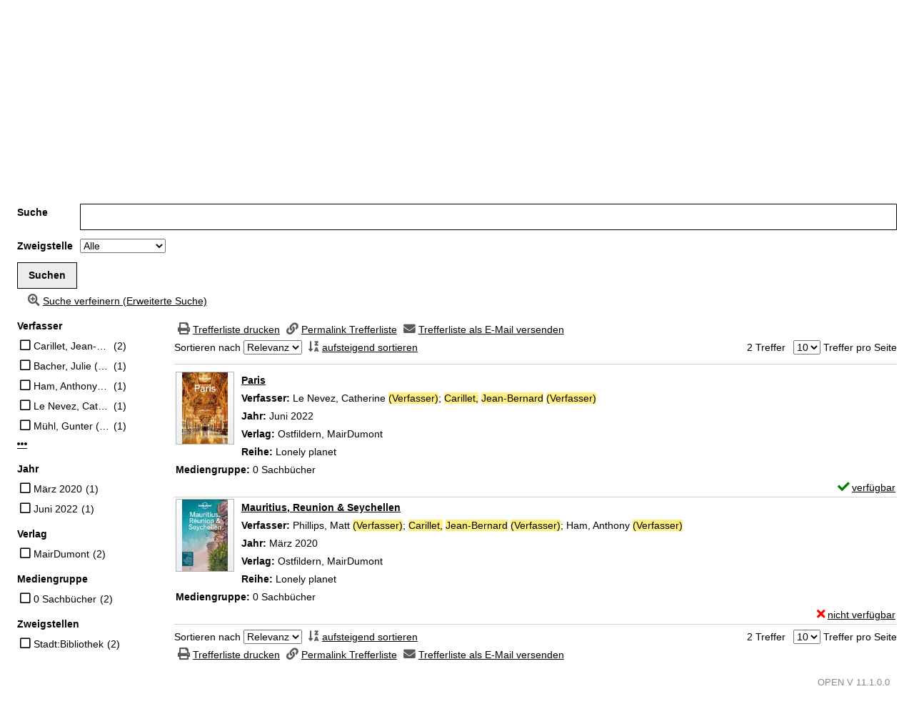

--- FILE ---
content_type: text/html; charset=utf-8
request_url: https://buch.stadt-salzburg.at/Mediensuche/Einfache-Suche?searchhash=OCLC_5e1cc90b348cf731ff15882dac0d82d072dbe914&top=y&module=6
body_size: 58757
content:
<!DOCTYPE html>
<html  lang="de-DE" dir="ltr">
<head id="Head"><meta content="text/html; charset=UTF-8" http-equiv="Content-Type" />
<meta name="REVISIT-AFTER" content="1 DAYS" />
<meta name="RATING" content="GENERAL" />
<meta name="RESOURCE-TYPE" content="DOCUMENT" />
<link rel="apple-touch-icon" sizes="180x180" href="/apple-touch-icon.png">
<link rel="icon" type="image/png" sizes="32x32" href="/favicon-32x32.png">
<link rel="icon" type="image/png" sizes="16x16" href="/favicon-16x16.png">
<link rel="manifest" href="/site.webmanifest">
<link rel="mask-icon" href="/safari-pinned-tab.svg" color="#5bbad5">
<meta name="msapplication-TileColor" content="#ffffff">
<meta name="theme-color" content="#ffffff"><title>
	Stadt:Bibliothek Salzburg > Mediensuche > Einfache Suche
</title><meta id="MetaRobots" name="robots" content="INDEX, FOLLOW" /><link href="/DependencyHandler.axd/cdaf8c1743426d0a00386d6c86844df9/258/css" type="text/css" rel="stylesheet"/><script src="/DependencyHandler.axd/cae1d56ebb305a523821aedaaa479c95/258/js" type="text/javascript"></script><meta name="viewport" content="width=device-width, minimum-scale=1.0" /></head>
<body id="Body">

    <form method="post" action="/Mediensuche/Einfache-Suche?searchhash=OCLC_5e1cc90b348cf731ff15882dac0d82d072dbe914&amp;top=y&amp;module=6" id="Form" enctype="multipart/form-data">
<div class="aspNetHidden">
<input type="hidden" name="__EVENTTARGET" id="__EVENTTARGET" value="" />
<input type="hidden" name="__EVENTARGUMENT" id="__EVENTARGUMENT" value="" />
<input type="hidden" name="__LASTFOCUS" id="__LASTFOCUS" value="" />
<input type="hidden" name="__VIEWSTATE" id="__VIEWSTATE" value="u9c3CCvfub2GLlWl/jnnBaSJ1ZxRRS+4cCbAZ5BNaJhzrxTS7fY1lW3SaR6Obf48qIvithjJv9MvJ+nVc3jSdScFfo1YjZd0eAEsOGqF883d6CQ79WQEjVY3Epo7Voa1ohrVNbtxz+QvhAURBJM68bgA+j0f2krLlYbZ+cyF8Ou1HYT+Cb+XqTd+lWrCKwxfObXI7b2+rjE2MF+QXCo2w3Us/9cx+GnFnC/zBV8zn7K6k85emCfLt7ezchG1WsliZOXV/g6l6HzYZsVTQ4RnMmhgr6XY3NVXC/rlKptgXKtgjh6dWJqbxoz573+TZX3ke2CnFmFs8xWz7gfCmkcqL+TrqlX6iCTQM0SlGIgZcpDp9lFm9emOPkZFueo6rHySIvHCMTFyzYDg/MLvaadc7tjaLsByGhcqcrIYTVacN7MJUu0L+yIiifwoBQM4M6CwMk1s2nS6Rm8tOTSMq3wENH3DIfHEPev5hwUuWHKE/kFHXYTG5aM/wK3JnbYTgno1w5og2G5BzdELvqL3+J9uitptsZwfV9FNFFnU8aJWvzCGdgb7cIssClofKkNTMfnqCGeirKl2uk3mkpLhGnHlGasSV71yXSTTp0pQzBEVZQZjuoWyaSmxC0UWbyw18U8UpgBarbStbwu6MLveweskCY8kKBcVl10N7tZxrxG2mNv7yOT+/KYNGM9ptDTYhskUNOpy19mJZda7sYV/l3cjnt8oJ8nyI9HdH/f/ZIgO2NvHcMDoywqfNmQvF4M+ZPbSNQ7b7SR4ULrEeIvURfUGVYdxV4pSfiYK5LXkFo2EqzAAQZaClxmcwjzXKtMBhEJf3A8l3wjU3h5etoySImZGFGjtvZbDjru2Pf12+wzku031Be2qjJG1T1jsNXEiQ0BzsM4PRNLziy8Z1cZ/6bLWwf/g09rQmSehRGiR+mjUxFt0tjmRUcUSpzB0n/WPI705ozSWBbgolUvWrTGRxe4SNU8hKf5oW8JKa/AaGPDcH/SyywRQkW+rvW+q1SdtufDzyaSIJffhzhY/xZCo0NFYX+QPWzLOdArVHtdnrpTbOUbgfC+nlDo/gIwsjbzsWB9haxMJCRSFmLD9a+IVzWJlQU/z/+CA9BA1ZLvsjTnH9nefbDzbwgu1Ux2aOqvSroIOrsIYTuD4/OSU7ZFWDDqNZhzrKalHT/RXerXXfsRlc0ycgHiNODJen4WRXGe4zC95K1APR+zsK6nxW/VNkmwED1Zfl0oLiMhvwmzw46cIlM+gRYtB86L6ebm6N1Foqi+DvMoXGTLXXWkIzTX9E6GVB0EJIdfd7D6/b/ies44rzcauOyA7ntS0OSQJ6p0HsiNJHzsQz1SjbANJRXKVBbUQj58+xEnE011XTg+7z3TVmErxvB/xQNlL60L80Rh7UDu/7/76XeGe/aTiWAR6VqM5T05I+DGYVlzO0ojJWCbTp41pcNJJ7ldu6X86WVveoFcn3TFIO8Ur8VdUjxkzdejRSqTL52z5JsAKqLhfR8YZKQMkr5Y9uJCP0lZWwHq9KccXUOimUQQUOZdzEoY08qEGh+WFdxhpiAxX6MHcTcddZnET7pgAW+W622UTBwII8w/lnud17OHToOuNitL45vqYDt43ZmE//XrdkLoy+CAGsfxgeZDEBpoNUZaHmL8zv1ZtFo79bpsva3lzPy2hm48L6HmH3/68AliMlgF1UM/[base64]/[base64]/st1EngOEFmOWiYKgLt/TPLGPL3rusjhnw8zyGHogQc1gyrTTdEtvt6TcczNRZUyYzGvFwv+E/LrSVF/PbweHtH9vMU806d/OV4JqHj1w/HDDzeJQMizj4gvZAhlRynFnpaBB9vKNAWX6g/iWH0hf1fIVFD8LnaAom0jVrtejnr5oRDDjU36TRAxrsNZsj2h37yML37qeDIoo16G4ZBK14Is88IKYwcIYYriGJoHZS4v8k3Kj13ImcFiRipNxv6v4QHQsdhWgfWg06Al3YxuuR80rv3yAORKSG543az/2cyaBeMwTq8gOUQiKy7JKvraVWg/mcarnQ5IWLqxjlsJET2GWZiScy3+pM4zzVJ9oM3QiARmZv+SqcyPo9CnIf+kmgkC+Z46c/wSNTyJSe2k0jtjqLkeHDbffCi2ip1wVK1oBE1zgEYjw9uXfk6pRG1TO2JJP3fnsfF+VNibBHUr7RkRNcEzaJO0RkhqJUINmMN+6UoCH51gLwRZPXzbz82MKUGzolMLbV2E/HGlvn0PhU+JlSduUXrs41//z0KAvQMHy24RLyQBT4GCNhxhuUel0lSlwUv59k20SL0mHlCnR5dCneZ4lguZENtcHo2H0pvot0niOGn9LQa2eTzi+NFfFyevOB9TvWChUeLI3HVPS9IV1mKbUxD95yY63BzEYwFATYHNXFzvsbU5oWjh0it6S8xD46ikmnUZLvdFneZ/[base64]/ulktYxzu/[base64]/RYmqIoqD1uy4XLEQ9liLLaWgqriC01s0Y7PbWsiv7BEBZ0c3mQYgwy620784Xz76jzwq4/[base64]/RcGPmlKTR5A3LXrgYQZPzYcBIZr+aDUK71RoKPM4xqa+cZZ/fSm+z3z/o90XDQ0eb377zRrj64hULlDAdNc/avzjmXOS7f8Wm2ZFc+dwzy8GTN/FWXfcaYUeigrhOKwOy7cxOvp++HHy4qG4CmihFLu+F4zvb3OxIK6XaWWaidoil6/VCd4U7uoDH6ogtkNJCyS7krOeLgoyvNPY/mIXnunPeyTFTXJ9+EAxM+YmQaoj/kL/v8T9yIf5Pno6Un+U9QTjceEvfOcVB6CalociKFwTCX2lIGlBmeiPYRtmG6nk7K3lPE9agUHxjj7WO0zbkRgyJIPXv5RK0yScbNAqrhHr2hC6zDD7ZR9TTM6YVnmqyrbzRuDpQTwjRLwCCnNvtCeVqZoEarMMlXn8PBbBNYbVJwbBeCEZdDtaKLEp/fPAWkdWWFl3JcY1jNsvoaBaQPjkw+q7Ij+ZfIFluhhaz3+57yiHDCtSXM8QmOGj14O9HZK9Yv8ySS0Z0lsg64jsQHMwpQIf8R0T50bC9V8JZOfVdpA7AMeetLvzcUC4GaijyFR3nfyQp7F0jCZ/zLCCm4ntW8RYs9EuMNkQZ0AsmnhUkq50pmayWQEi4/szU9yECntn319eL/[base64]/YCGZY5tGKcO4QTMpMrREMfjw+7vkgsjHGddXC1vW/6B85cjzpcvViAnkxqkzrjfGm+8GvowkyLYUCyDwxj32047/SoA140OQ2+Me3lTLfZZPIv0ity/pOEpYmga0j1EBKA+Pp0zWoyOuogkftmqV1uxu5LhM8DG+EpthxZLHk9fwsJT8GmdGH8ctcsOMiLEOi0oYHS6QdPyfDSgnKsKzcem1AveH4YDeYsBsbJvqTeJmENRS2Ako7a3asXmGSzNBEBbvtpoo+sTJrKbCx1lEvzRyVCchKbCTkz2+T8+4G+ib1/zjXcivWflTxH5hRsWzfYThh/dGKutFMaNk4IM5iv5vv1Yt/cnGLeVYMpnBcluAr2xHG1MIQoMBKv9pWlVekrn6rTmXNJYURrKEpFEDbEw6sakqn24QCEeo51RNMDh3FeyqVmz9x95rnnbGE+eq8zFlPlEytWliBXOhg8/6W7hcPCZ4DFZ1i031phredjUD+3+euV004JqAfFNYAS/reiMXmYakNovJHvGIeFfZdPhIKSXQlINPwjbQx/[base64]/ufESQ/YFRm5CdOOc1BDTBsH6uEAxGIKFdM4ocUjMQo4kf9fTeqQblEnVrHU3fL+NLifgy16GZipoVSXgGKHLAdNDV4wSqA55cJ6ySrlBwZmaDr72RO6Mx2rfROPLZ6s7HRzYIEGxpsBiMMkGDx8P0Y/N6nR1nosoaIz7kInSX9HoSZm3u40ZnM3yFf081OMdj8Bos3JmDnZKw29eaCP3rLgfaYt4uVfRK3kxdT4EbeGj/Mjjk4DiPdRDvDvZWD8wm1CMGR78sJQEcvuA5nylOPhIdyMtTmxHr1Of+azSwwm1UtJyTIdecduVMzZXOb9mH/3uvKVFpZVpQATn2yf1jb70A1Yqa9R52hJIcGMpT9Ozki+BJF9l0WX27E42fJD2XYgEwU9IxWKIitamSol7FpAVWQQFMdOVJSkYZ15r+UTWpPjLm33UOmqk63k+IbFlqpIumofQVCL+M85WyGw1/8OHFQkUMeaqYDdARtFwFLsrtpIudyFCKj/EzcyeFnvN2adBaKVVSb5mbvwc0kzd4Hu3HgQY5xdulkKnVXFjmCaUPbTBdoUGxO6Ipx/u7snIoUC+fwwsnqDQwVlyK8r617M6R6m3hNZoMV/fB1nuNyEnRzCcagn5WgmvlGYBwNYvPIFDByszHNXMLeLJXzUoxGydzqs4VLeofJML2d2TLr8YT0jJU/QaUe0CmZ/i8PU7IsGeq1uFutfn9aLg3Ek1dTloVs19InTViyB63ighHT6rTSmJlvIh/zdZ9kb11t5KWLw3o5cSadWE1++YEdNSh8mQydNGnfNPyBx8rsVrWV4X0VZW6x5NKOMdnmWxGQVRq3mJHM/8MtrE2AAAdi9EOL0f1Z3UfXkeCQ5tZBfhYoNKPa5ymb6qXai3UsGW7p069jmIUd+Ze9SGqICs25Q8HEnYD+P1o0r9P/eO10ckG2A5ggrDkCUMaC0H9J7TKlcKcKHpX32fGQ6/a1bWWmkk3FE84XyZ33tv4ViSB1RjHstZ6BIl/ccZ5IIiDAMiy+S7wNTU5hsb+/1BMiFo63/xKK0tihDCF3VLssnaql8627suAjmhhwzY4d8c3CXmp9ycfpwf7+J5dZSJ/[base64]/jisk1keNk374CxTnNXv3PdxYlcrXoYlaRczXfmd31ZBTNoYssFs3BxizGXvg/A1ThdjvwweJPQZYSh27oWTkBrcTICfSF5dp9FqXyrT5hnt8HWP6cPD1y2pakBdlPvW8bvUcKYbqLeVPd0nBEY2jNJffPlPicFreMu67fnOHMx2ZBURY1w+1fVHYLubTOM4ovtaqaX4VRtr2WBiY7R8Su3WJN0OZnWw05fwQyn0MEL/iy4rdu3zexmdAemlrXKAqvhjHt6YjVHKO3/A1fVkKIE0ErKkjt63xL8ZYVQ5k0N12MO/1EB/9TtqPvwhHVTV/IuQBT0uxfjFsew63LcWk8fyHCdJY2L79bu7ZQ02Qu+oq9+jNtv9nhORr926j0KTQfFyhUrPZtNj4UJzlWDtHlrEegsqPE69TRpMltLXzYtb3nLUArdkHKxR68cn255qxoK18B6qK8c3cWwT5OPgOTH9KEOcOZALeA/zgMyTwdAZ2SettFxaig2ly1r9zBeh8eos9WSexR4j+SFdu1KvZygxjmgfKogv9tc5VnW8xGyBq5SCr5Wv1Y7j8+/wDbe+RaFWHG2fE82mNJzKR4tXkVN952uDBqj6dMBxvd8LXgQcfll9PN6U4gTBDISGZSSOz42sZtLTaKieyuyW0q6jt/XK5T1qovKaMo75wgsScNxktQhUanb5K3DIBEhWvojeYTbWhmz+lzAdM5UIQJsbUg/emC6s8Li4gPjYeN0tgzVBg4JkkWu1TbYzvtR/L9w2VOu5100CZoqc3phUoZy5dbTTSx6Tg5A7/yQNk6c6Pw7VaLgzORcXOiu/oeKmO0p1zmI215mvTQIt0M8gOOvDeRkaIDxywL+2Bxv5ax7gVIj33midq/KdR6OgxyNY6MOuYoyzhFtrYlQOtGxtlkZzi29glhUC4TJUS7QN4jBrL0XX9niERYEuf7248Do/FJE6BBzNQt7az7xcwqmF5zMyQ0RUiBLiArzqOpHx6YXita3N2DkGVTb8976CJ1ssBaluDWaaAkSy9xaHgtP86emXb/cxJcYj1oG2rZbQ3/JIoNN9fKNEa260AmKLfjdWkFdz2TaFqiRoQC7Yq4hV971XZXGFH3LT09hKVPWs2UqQ8ftfPrpGBYSyDrv4a7rjqLCWj7t6NTxuAAVGDX047AYwAPpLkyALsclxjJJ3YtW0sC4oG8O/H3a0LNTJrQ+rU1C5NrMSHJ7FJVkqRGN/4FgKxogS2DjGpmBA6U9burmW3DNQLRq8vlmzJK4r4l+THIFZ2xVbGheHsRyrIobLGQkfANfJf2ty4i1OhlW6vRJ7B2uk0m/tOz25yz99gTPsbie4wqkzvpgNP43rEXzmYXiYHZMYmNlXYNBE5jIXC+2LCFPvrZed3vnobPqDy09bSSxGZkGhiIa2ESMXM+QHCaO+mAxt36HDN8UpnaHo8M4WmR7Hn4oNSdfTB3PZcA3w63xNqP3bsjuaiLQFNWS9b1JiDeqUF1wNk23NdwPuvon0ZiS1TRKGbN/X9SjE/Yttqmi6MemA3/HfB/PopFkDM/mAjVjUQo0OztSs1/oFxOjGALWh4gFDTTMtwPX3L6WqAlIcD0pulFHnevQBYbVJ2obYtUfXbEmVeTa7wPkMeLJW6CTZk3fBMl0yPbJYsVF1sk+gfNwvVaFLeoYt4SmtFlGf74au9B5WLvqPDZN61CaO+J5rHM+kdszywB6Q/3DHO+Mqi/Wpb1uyDg6QPKnIJwEYDS/ydhHA8pucMt9q5nrYy5QB6LWX8OBQdV75zTIdpBgGlvjWxnlnY/C6BXYSwbwvLBzQi5P4lpCbaRDxWprrU8Gg/MLOLUHhWX8Qy00Y8hDg2O4eUpDzKdsMY+4Nc6v6wFPftcS5PVaAPdjrYfj1un36bukuNDluqWUcXz3DwCG/JobtWwk4gwsYrlUEIonK2IDL1NlEwp+vCGIWAYOmuxdk7Hwem8Ys28vF9N6PSua9vPVof8bTgtR5HHHsaITaAvd7/nmf15UNCikFSGQL1aM6pZ3tZo/A530VO7j1q4K+3wNZPjp2zrvWzNlN2BorQ4Cs266Ghgwtjqtl9ueulPykFxK3W8UoXlFm0A3c7VorYyXabQTRjtINkW50xLIMRFRbdu2DidLjlyc4NVFxpIieXuZc43PZxXm/qIzEo/W3lJWBK+hMKMdT7m6Q28s6YZ9a4QhgEatDOvWDj7a8bavJuCaxdjxNVJ/CCIKJbkChtMPyOd1K+dsKoeSgx6F6h0HJyAj5iTNp71AJG/W6RNo37a+v3vLGg1VQICJNd5c/xFb6QwgnEw0wZ+RriyDP8z/R785AQr1oisuV3DusdUWIgQM/1SoTHf2D5wiNP8oHtv8gtIZNk3VLWdkkepnVptNoHOqC3AsddigdcvtRO2x9j/zhJYDT6cEPY1Ji6/ybdlEDpsAKT3wv3j/ahqeTqxSS5+6hfiIwJ1YfV3kFUEQ+BgRTXV5ZJoFO/GChIG3qGn6sooyW96Qi/2roimXzh90oZ44bGv0C6Lhzbg7MJ4Ce3wduXwj5KvOrW1QC3ojT1s0KR4AlFPOoJDa3+hmtIknK2wppERLpd4B251PFuQjCKQ/hsilRZOxqqPdCVXixMWd1E6LOSVtiUo5UxbjBLH8kOmdRf1PYDBO+CyagJD2HsPJtF1mN32S7ye94v6SKmjBOl3r8kttMEgajBe0UY/dg14ptQ53KDmnGjsPYnbHvetQINFxhqkyecGY65iYYXaPslHoF5+PMYKfF6DTMMe0QZXaM+9fq3e6yomnWVUvPNMVEF9Nz3unsVhN/Jp5fqCwme2CqkgGY01SvBfIp4Uu0nwJEgx639x3Mbp0rux38GNVG1GmsaaI+eeDah5uzwqTS5G0YFI7wtFVPHKLvbd5/A2PeR8pAWarhBto3+IEJ6aElF+Zhsl1aXX19na+SNOidnadJ/a110WkHqA/CogFOcpu3Hcsr8wo/COjRklNQYmVQKNKe5D/aUkl1r/Ea/7sTeXAcHNB1C85NayPgxan7jaTSLVU4V2mUQH5KPxm3ZsaB5mEdO2FTRXqSrwXdedcrjxB7cPUmLhriPCzJ1y1kD45JdB2auWJO0em2kIaPFM3uXI1BU4jxNcQZXsD7m6lNNLRfFi0eCo5jRA1vKmAKWsIyO0o99bpRnL6qtqoy2MKWS/xAqLyoG89AOils6bxSkgs8T54ZzDgIVzYmmnQLEG+FV5ZUhHk1iixayYbc1PuxiUVF9uTSNGkIcEaIjIJ3N9n0ctvqbJ2P34pUsdOt9/[base64]/F+sAGD+saBe/4hs3i/NApdGiOkr6UB0Kk/gl03c470uQcr5GSp/AI9I72P6QQwMOazwUOYZHOegdV3RZy+t2qtvvXnU1C6uHm1oeAjeMJMBezefrJmudpASRSUt7XXV9VTBG2yBHU3pxF9GtDWycmSXHxKPOWZAyuO3D8xMrjWszUtoc+NmsT9YQjaqK/9YYZuUIUvQ0LpI2ixG0TCeCCQxpgqK2NoS94JtiHf8hU6a1/QQGenIGgzzS92AqgbZTG6pbh7M0wD47OWR+ewF+MZ/P94fUrkFfBrBQFH+QqIjJoC4oWQ7BgHvkL84Jlav+wjyDj5YVf/HXc96yg9sRXy6tDvPx1oLe2zXH5E7AeBnwHXd2d7dZUeCYwUoogdTYtkaQZuy0f6YPmUKyob28x1VPCE9hZKBJLqMmdcxUqUQTEzPeU54veP7b577lNIqgQiPHgFy7EGr6SCo2Ng5cKnCvK0h0dhayZn4PfU8D/tomlQw+vh145HK5NLefxgyTrwl+Otcx0Vb41tlKzLJntxTVF8aW7Wvs6laX3uTrPV+QBmr+Tfb8NQN5GlMuwctH70qfO1qiapa8n1s3XDmJ3+FZEg2ArflzMChJYevX9YT+9JphpIoz9hpxKuhxr87wyxempXAXwX8/SqLP2TFAnHORDcd4CGLxHddoFK4NK6yYY7z2n2HkfcAfmgV9LYDQhI4Q3MDzoBstoE/[base64]/10K7S9kze3SegKN/H2l/FVlBXhxvvZgon7vVDAjDoIsyALH/DO81wS0v7t/AOFK+lAWxHe0BtwaA/acvy7BIuGPfZPUnka/WY9JxCHB2oxqPN8hFAMIK4XGHc0zIYFMS7U0xJ4allbWPMj7FMyy/EugJpTVe6p+GxUheoJAsgAitwpeKfKa4g+8ZEdDroKmN9iEPc9dOyb0cIf+qhkrUwWzlxxnc+TbrzFl/vdHAWZwPtgBUJsiRQTql6Vh1dehdXtUltjbC2FYtJZEIX7HO8FHjyLUOfMvqv5NH58/1Mau21Bv1fWRkOeYNgv5+sYk0Ge9V0bCDgKB7JIomOFC63BHjJsbW1K6fLv4NwK8eoztIGN2ZPrbNQIRxAMTEqbIIrn6qd9xxgtwQbKwEBsLxtdTYdNSEZQYK70xWMQJAvy9OGW0TMTx2YQEWkW8yBDZ+86LZFxKFf/EqN/bEcnwR+r1ekmr1tdijBmRTcsXylxdgDlKEh6bkaiWTmVP/OkwNVJLiRK4XcnPXlRJwuX0P0y7RF3k0LlLsGIhoKLRkN+H4pYecKX/fYTdEcBQPOJiWUrVXaoGq2sz6pUAf68PGihb2/wrCtV7JvgGHl/XPLH3xOPC3TvoV01Dj5bVwQIIEM3HEh7JTiRO4p5d1xFSOZOwANRhz3KtHksaGU/QYALyj6WRicUegQcLPADMYJn+06rwurTaEeySt9v+aCgtDd4qGSMDjWtNyW0d6u+AmmsSYlUX1tfyf+VxQAJGMaGabUzSj0+8QCNWvbjuPRdroC58F+xUZ8mpesmnmTAVOc/wt6Dp5VWir6Fxe7UZuBDXCamaTiXH48n6J9XbTkNNqLoVQYZGJpsxcpuhT7ocRoF0gcLOO9za3yjA1l9PjxSGsmAW8guyZI1+2a7ga5I22T6zYzgT5YZTOJ5zBkQlESgBv91cizrOQYxqIlRAUW4sdqxLXfxHubUSwCfl/MdUlu6uf7HMV1xTy2gYTZu1cWALuw6xzPsrhjbefgAqCf2Vedss7HnczS/AwWm1M6NUJsqbkWzOiwqj9b5JkCLEehfc70sJQ3swiKg39+e9spmh3qifJyiPhMqBU2k0uaAHePxLg5CgbSWANfqNEfzlGE//wLufqNzKSPm2EE2tgL+0vvHBYYv3euGmwsvwbMO6E4Wjm+9PV1DBpxg7G55lx6LGgd3/2iU+88ErlQb+0TxYF94GC9ejtjqW70tfUZa4ATVcZMU1Dyf94jQb942RN8zvJs5H9kuS76isJ9lpkhBjyhpmx7DIz7D4dwOGya1o/LlXdtW7uxgROCg/JjSktuvwYfjhAKTKnKQc3TyU1i8HnHi08bWicDZPiCZhUw/aU1c1VGoetrFn1WRGheLA0U2cTyNOmjaaYpTXCP3Yhfy0AmGayhAAVCb5BGVGMQBm3GLECqTt+riedMbU7+ispfmpHVObetMP7oRyqZiF74dRQTjsFYvlFrNmV0g0yJtbXzhkqcePNcqmTepESDyxR7timt47O8/dFMa1uJb6aY6eyB9oXkNxmUDxFcMUyom5cLl6dgueb5gs/DrtUjsaF181Ilc1XSwvPYclYHnKVL6X30Oe9qvUK89xVRnEYCgWk3onpi7mQgTeZgdMqDKjA+F/[base64]/S3C2hZg596SaRqzbqs+zDQ0R1J1J968qW8/8mwzXZRoN5GwKxvJmRzIBK9EMaqFUHt+s/ypma8M+OGchIpTB5Lr2esJthORfKRDpUE/d8F2hW6/qrjWijJHJwatpTltcrWNdSScNJPSg5XOysoGreiedOEbWHsfZV//5+4W0dlf9QB45k2APKVVL8HTflMqiiuQEGS+jwP/3g6o2mM/Uo3fo4VERlKgSrqzWcwxmiWSvlTCUtmJC6UpNqNWsdeVPUs7sNqszoGO9A9tU+LnSNk15SpCSK+0XYhS3KheztefsRbStCBb/YZI33xdpxVIZ9A0qSyHJchnfKEjuakvLD/uVAdhKS6kKc3c/HelpNxmVQnIk4sd7ISJYvKSdkKX4srtPHlgsX8OK9301hCeypbepC8cE23x56WJG1mNO/8XDOBn7Gz2S0EViJCN7ojUY2UuIdAVb0lUsqoDVs1DRKM7DYmcX7zqFaIJhgd6R95RJ/Z2Pl+Il/ioN9kuEsV80G4GO22K9qJ99EGLPDH2xMAU9YkubWaDasQm7XM1gxb8/nUA+44n8ZDYPQGNKOjubRL3teRemZpn+EY1HLT5fVX93iMnH6Rpx3/iAkW7oj9MhxQySbVoXgD5XPUbm+YA/QQdzuVUy2rM5WPsJKaKatF+ki9F/PqM3olojol8TEdR1OnIvv5wl7GNc+dw52fQR8FycGxTJxxWKt+08bgWMtzVR4TJ7gpAzMHDJhRs8mBSVO1+SUyf2RoAyd9wToPf9venQWQg89DS84lmpPCXfagxsq2RAlrmaihzCpGEuISMVlMdKXLPCqTL1stMwyUWAtyNxIFXYzJxgU/P5YaF1HCR3S7RyS9nUiYa/3uScn57dIKHfI/vFNPhOlH3jFcvDJ907zwNq53KY3w1mIgxgNSLI7Jqk4ELh/jLGcCiYqWrwoJabamSDi+pJqKdLeLsUOR3gFoL8sWgJOr9winxxbhNbBubjyYpczd6+46112j+fYmvz01LTKF3W+SCRAzg9wNoozUzPDigES31X1KyqxdhZNM8OOZpGAL7XIEJt/nRWjHNwCs8WvTATwGLbxEzAGigwiNi1YjDxOb4GEhYYiyS60L3umekwobNNl5Pl6YRuFlVFKqGbFQh1+zWgGam7iJYFLy0EimRX450g/6NjuX5zhZjU2EiIiIfJ89fOaxgRA0pk+tOwPX539/ZS9mlXhJez4qGbONQv1VZS3slavAraCU0MmuySlW8acng/vhjyGf5A8tz7UGmFO+R5WO5Ja9+Z1cxhUZ557P48AVbwnFGBNwoaaLA2jAD9agOpMcJvm8bdsFGhI5eosaKRUDRahRqZcNqd4yhyIHm1xFdoUk/2yEpWIHsTk/eI6yZhCcqZ1aXF6hnmjOMyfN2qce/OGrxTTXMXRd6LPTHyMa9q9iGQp0zGgOJ+1naX92hcQ/7HP9wl+7yq1f+vQ3e8Hu+pcP/6ahs7dtXU6QkRhqCrF3ARR2VIUSpwToPNexABl7zCZc6avvkLt/vewaEvt91UY+9awseDW5V87UF+1/jbCLPFT+RiCNu4XUcoBsc6/aWgP9eclAkN8maBG4mZp1ysdadjNeTRkMJP8Gcs/8VRDjjp7rdZNcqHVSV8C68uveupBnRYUM3wdB2TK3vzbaE+YHX4TfBuGAXxb9MY5uA7ZWzibsmlg6XblzoFv9I7rDTidtdd5KBzscBMvVBoVHPx99YOEzuhMfpqbDBrk8pz18zF40vnRCq0Omip2YBP/o0uzWdjY6kJqNFpU2mMLwEmYtMVeexDj5Fi+VzqsHYFB4mXpX1EGDgSX42uNKE2aq07JgJC1/CCOGzutWhNuh1/[base64]/QaSfSNKDHHlzAs9caajupFsp3BCbjoDEyWi7UPzI0KurcGy5LQbjP1ZmiGM+mtkuIATrLlk+j9nPKnYVNd8/dFZqnBgOSMVF+htjhZIVAwWGNVj386pmeFCpWUP7gGy9aR9CJIvNiJqV6FtOXZSNK6F2DTo1q25y9M/EvdvgcmqvG4cXJmct+5J2LOj8QAHHk8PeKaBi6qDfndfyf+q+vy+9lu9MYHI3ilAIhxJpNlttMuyU/BI4+F4P2VdLzbC5i25U/N6wqMMl2joTR5N1YorbcJ8h/Chmp+Z7wc4a3U8Zh1M999BAuJQM7CpwV9cgW61TS+wBGt48lDrXIBSB8Ao2Tw01gP4452wjMd0t/[base64]/ZPq4YfF4ML5W58nVxV48E9nyRvi4kP7OalvgbSgYQYA1ohhEIDBgR6jrSgzOIaQ2+exfoGjfVT7ZqtcKWkwk0UXhvUJNUEePwrkXMu599upn8Qct7fb8yjlsWxeMdV04uPDodIgJiGxyIKNdgjHxTl5xnsWEoe+MV+OCPrgGL18yY6UCrfS6VAuufH/vaaxPgi1bngmC4eEkJt/GaWHD+87zzNyBTzld56oiJR9F64grkzMOoJzDdEpmxGLfzrLZqfcJlKVYuRri0m2DDxfTqi9cpezyoezPKyt5sRsR5RQnQXw7pfNOepwfQz0JGlzYcJBdwOh9rfBoty+BDknCe/JV9tVc1dvTgOHXszNgZAuLShozOTdLBwZO2L2hQiJFc47BByvc3x5w7rZu6MF18ed3mbyfVwbh91lOzfzvqcZKk9pr+i5FUHWx+WNyJOCg1IMHp09e85rAjUMx5q5eb5kVmspk/ULY/pDLyUlaaV82+rqqCn8mE/JNY/cWeiSruQFmUkmKG8zUzlzSoXlehN9IKi5DX/HKbtwGYQa06oOjqK3tKKALNN7b72DMGeDimCc38JcvbrZXCXZwYqBg2ziGb9h8EsIjgSNk0zmBaFpD9zcZeuC7Ur7Uk01810o1Gn0h4ioTV1XXJoX8G7V8ytIIhX13uTK+AwG4ix/MtqPN4DfQL0af+6WClxd7TyRw+QTHWuVBwpk4ddOL+Pw9O74t10rL3Kn7rrc36Bl7vQaHQgMQuty8H0ygbK7Z3HcmTxFB8lNvKPdPM4AosV0qb5sJRZipzGGXzR//J5MA9vGTJP1+VMkfT4SFnaMGoVb18QkDHsZfyK/Sd0K+cVGzi/+11e1hZ1h8qBaaQxZ5WVwdQxo8X6OHh7qzp/jCEb3GN11pa1oVFMvump8V/wNpcnPZM7M6mje04zvPUGm0j/d7jKSsZ/E153WPgMnobRNiCIJYGTbXH7nLSLR5d2o3hcXCGUjkiYvEMViW1XApHxJD0FH/2W+VCPRf2WomzuejzM3t3oIiSsVJ3JTp6R6IKVN+JVSkxv7GIXRoPcAVI+4SCqzj2PDbxv3nsu3IWLcs9RVl4Nij/Oh7E6HL++oTFg+5IUJ6Mq6znGbKOHNdierB42onW0wSNZtC/5s7lP2pDpMwtROSmqbASJnV/s9KfQYn6+QzltEa4NpemCwN06E5oNw5tVBKsaxAu4/XDAQF874UIagHoepjBOdhMMgzG0Ermo5iYFEC/sc0RW07lfnv9wjP1G8uJNNulQvMBt1OmgICVyQmaxtlUTWbljHDJ4/oNhm3IOYcvaRTsgzAE8WPw1mjNgigyQ2EkaZQtsPM1/Lj3r02DmIDhZst89COn7ljXt6nCbxOprmUvj2GrkmJlnZXUJ28PpuuQyJwUjtaWqYz1SVT5RgxioPzZSo/jJIRZ8EvU4wQAbKqwxYKBIRlgcz265E3Q30nBj8PExcSmq2NNozISOCQnCFlNS9e3ld822Z9mAts+hbC1pMNRaQ4kVixGmDwHlxMjhxbz4PPsmDO789fTNxKXTjQd/xr27cEeP18aqnUIXwKefnebaM2EHgQkFoj40+II8ZW9o1ZsqIUyDYD1Senh72k8GSWqQH5tt+GhorFpU2zoiW3aRHJTCDd/vFr5Suns7vyp66wQ6KUMy3kIjACA2r0ki8O8fGc1Za+Xw1rGgkR536lTuhbcUFKjPU0LBQszblUeKqsv4X1FtBs9yN8L84eieqGFsuE0kHcBmlqwdXDcDaszBDG0axpv64ykquTkoAcBl4ytJC020F/tu0moP89GzROtevSlX6f5pmTtmKbI8ubPRdGzGL7R8wXm8tMxc3iJ3oJls2Voe/B50QlGm5EWPPFkEKkpYNMUBefD0x9esCj4YHSNd2dwtM/ZCdv+qhRhjYnMgR3MEqCS+WfgmnJACY8RIeO6VwaIf3EvLyjOeImU3SK73ttGuI6AIYsC7ZEapA5Frh4LyU9LAXxgmQztj/Xgq2I5z+pmDTACJuZgOmQequbW1hw+XCwCzAqbInoM7qrCMJ9c6UWXG8sRN/IiPcgTVMR0eb1IKzV32OX5htIqHKfrc4Ro2UAzLgDx6g+DkMNDtNsqX/GtF2nhg204fGo2+7YprjnADRcHkHFyHJRNhmaiELOIS5PexeddZqOG5cDyzCM9D8fiMkunVm+GxNVqBxouf8jI1Yv4n1G+czOca1qVjF7NYrSiDTfXM3K8goBI+KwE7CpR2boGJEogcyCTbKxu6TBdcRXt8RmqiO/I+I3H3CXt2QCcKhb3Wgu8cNyEsourIKRIH7FyRs58GfZYolANcInZKhBYGXw6ewCQfSBegzt1Os5MuDUfiarGbP9ncefQpIPQP0OQqBslHPNDJo7qV+oGqbVrkf9FVLYgLE5lsmkobO3aEcS0agmhfARePZ/bE3MvJq4RJyz5F1gWXJqlcTFSY24rcA1s/OEd9ZaYf1aiitwT+scR0gP2IuNCkkTBc4r3xTs7jhs4t9PVmrJJKaNn48V7F+kDex8jo+RKJvaQvn2lJg9IVC0Y3DDjWpzrq4cVACqXdfTcKfN9iCB3KkbDiQdthDVUc3z4ItxgDae69aDktb/hwgsmcP3lRkTiudE820schFtEqufm/J5IvLAvj0NwdBoJ22wXZv0G9573J5XZuNiuiHUe+nXgmilp/4hyrpAHBOCLJkzsGmMdtW1HT8n/HrXbqryNSHRut7JKw7/xlJsD4exZojYZ9VMqEpLqA4HVNfV8uv7E4epmVi9RdpTk4ZGEeDHDwdpSM3SItTumB8FFAeILWOHd0eiExMGxuTEmpqkqvfBsuHBHQQmSejBz+i/Jxx+SWTLwBYpJOsAIzEva3MaGTss8mQvTPP8qKRfjhT7sO6jNd+X+l8SV5q/[base64]/bM2QuB6aiCA0kgcuSERVMdagBTVmYtDtMsADUwAsBXVL3US9vZ+JH5fM3XQOxctJcTB05QPXLsRq8KkKBqhAKvKaEJsLXE/VW9Nk73McAMZAs/s9dufHPaA47YJTjUWYb3E5aDOf63hUW8cbEh1QSAjJk1ux+KDbD1AKMJ8/Cop80+kue4nBR/oMx1xLL6Iyylrie7gtfdnmdR6vh7rc0/5BTOisPJpv8pwFyPGs8gh6CvKjWsYk7vpCPq5k0L6eyWSew2j6gnPSgyh5dGO9SbDf+dgeQOZ2UFNW65ilGVtwEC1xYZQ/bb1Nw/OLa9aksj9mi8nWF61nm9io6sjbEX3xryBZnLsrr3ERf844CDYk94dYTM0DjBlpUYwKGApDup+LFL+kFuNGPkPrtQ3h+ML8zPcJ/w8qXOF/2/v2FgSDRdp/kGrMqxcLiAnfhtN8PPfzaCqaCqC+h2OZ7mxrCO+T/nioc37cuBSv9KhPxWipHp+Q7GqsqMZNtQaRkyB3ty6y/f5mvhrwfCy7gnF+DEuyTYqfGQ71HuhiQ+lU4Y19wgCQ9Ckl1PzzVl2s5b6FvKs2yaUGN4/OnyRdHZz24V+pnFapW/hAYObDmVV5gWLS5TzrvSipwRO9sg5LZnlxsVrdcBpQ1fFRZJdFnwm7o+gWt2+odayXwxqMnW3awMTVDv0D+Dl4c/8jQaXB1hMqv8gzstDwk1LEwIObmaXClF+sGGq7L1GmDh9Q8enAAErVfUDctOqdAW2WbR8XXg4TlLlS+xZKyqMRht0W0ifj23iYSrrdgd0T5sBybZCYZzLvo8ec0dt1Byx/oAogsUzwbeMcq5VxpRfxnyGG094OKVUJj8rm8/XWQa8nLdfIuPk+l420EnVoGHAPiDlX8AdcIdSVeS5hBqmPWk+fsNRoLOkqn63v8tWHGjFtSPw9JEseukcaETRoTcb8i6QzL0Ymr/n6Zij684OeCYlWcgnKm9k/J5+c6fBhPVwb7L4SqDjUKerDy7MbBodJAllkMr/rtJ3j0tauV+3qzV6wNtQSAbXl75pj24RvaGN+h8A4Iq/dQEbmCDYryP9gDGeqcDzNUdIT1qOsPsxM69Gia5WUrva+vM5YL1kYJGuC9rEJ9mwWHvKV2/Ypw1m+mqVi20HA8BQV/+9PuBrhc0+6jJn//MqYElV0/7qMJkW6+RViceALBIBDmviOKGHFJ5aggFqTaMCsj7YrlikLVGFnS+iGpJ2jUTvwieqzvPLwRUNf8nE7SejA88yIuqDpSB8cupgqixbB3fJauzDc33u7MzXUAdtkNeZbi0h73WYLIRFPp1W0pHGUL9VBmdlXR+pQfvOZMfJrwiuO0yeQwsA6epI/1b5so0ln2CC/K25Qi60aCphHJwGgtjnarBO6fmfFveotTiEIvyQqJu59yLb7zQxL2T2sabA4z0RNl8XUEfH+Pg3Eeup8b8wGf+P0Qh2kJ+zOAYt91qaJUStOeYYYaAMUQpPJRmB4wzseSFoY6Cb9NkN97F6WstzKHjqki/40E/BHWnq8q06Nh8ekGGANWkwZ56RTmOR+vSnbuveT5W7nUPAJsnbpqiHDPj23LqbrWmbJ1K5yoGMhmld8PyMSY2zLLwvqM3C5p8n9qtY5jPBD/eF7H1ut8jAmbXmso6No6vmpkbFq4EiOZR3GOlBv7ECPVYQJrH6JN5fZUd6FQkrQa1iddqjE4yxaZiaLFyJypbBs/RfwDR3+hhSIioBo+cOf2t/ElYDbLunXcH3hEv6yTji9lUwbIObUpF1rTlJ84G8+vjSE3haowXnKpDcBYe+FoP7ch/[base64]/6eevNI20+3imMvAdFQkoN2HUdWE5WC04e4JZeRTa5105FdlAzOZNno3fV57zd3RmeIDnGA0HozmMtCPmRKmArhednASFh9dRN3mCdb11Ivb+miRypX1xMvViEIUDjY04G4JPTZNR3jMOAkT5CsbxCW/ql90CJjcrGuoYvOyV7RWOaRl+wkM1fzvq2iTNpG3eiDT19Sm4yjFQcIjYePrTioX46tQNwW7D1U83md6EIs0UJv1uVWVsARpxEGmV2JxHzi3ezHc4z88YeKU1alfdJjPwRFXsRUtMromV9BFaPR6lblFZ4Zq8aRfxprKjAkABw6J4UAngxfZnTQTKZcms9n/ivbT20Dc9RvV9B40ihkdXAF75+BaGbbrbC2/+xpyd5WjNh42S2C/6qmQFriJVyju+MCncdY4e4XPk/koxsgEByopagtWX/vGDjiq5MOBOCpCDJanx5rdZvtWX9kEQqB5qcho6WA5wcTH89fKP5qKP2WPCR8BHVtqVwMoHNTgjsQY+4BkNRMgNdais1Jzoc7zmJ1xxP5Q8AXB/xU4C4XNOYgij2fB8rTqjHHpydtdZvsV3qSiZKDgzD5+sz/YxdGXaui0XvRA8a19Cz0m+ch15B6x7SeGnyZ+kUji4tUtZ2UIOfY7Zt8MGxD3sD+gcHcAN9Um1IF5QPDnUug1thRKZ4qO0cXgJ1oZQWWYeF5CkItHaohhorZA72OjtyQ6qM0JHDYMv3ljGdSGKwFDLFk2+QK2x/clt0yUlvbNjz+NpA2DqDJhA7BEJZqQdzHSWn7R0ZbnX3HmmfOZOJYC1UTUYfw16RvQq6owSTPGl68b9AcNPQtUJgiwz/Siw0mpw39/CSNOmHydWHiCXKMk1FtaHBMoBPgWx7AcAa1pjQxRD0PbYLtFexKlmy5iqE3AcyVR+JuGpJFw2U6FNa2d7HpFWnL6NoVuZnStb4dEaianM2S0BUmz+lxySvlklWgeDbUkMMOl1+9DuKeT5+gGhG4dmV6lqnv6xZJSZOPhGEOQjkQCYaRaZ+nX7/2cnwirVZ72LAQBrwcet2QUBcflAd8MN8eQBYVuPekk+DYhLy1Zn43RiTJO/+4lmqWA/rimu9vod366hKdIHgWBWsOQltsu6+kpEzwB9T6droGYP7OsGkvrogRyv6ZfWqxVLqJsaMcqR4Cymde/rdUvfn76wvZTcT45j6DbNU9FWrq+jMgSOlxNhfqICT4Q41ZyvaxaYx8KzfUTk0ttVrZiMvN6re6swRquM2rh9kgUNzZddh3cAgsS+xn+fNIqXRJIyiF1tggQgp0b2BRqseZD0aZwSol+epmTYk39CRBGVC5xc4VPOnZDUYR/SDL4fKeUyYYiScKkKqWwEwRXHw62dFUcXDWxnmYawGsEzYkSapHwV4g83bYWc2N6EcYqje3isMvgRMhfK9eA7x4V5oWB1KYe0mta/vcL7xO9qAjWe0fk+Zv8JIbbfYCnuDpoIRleZlkkGsdlhacDlz8TcimUWmDYrv9Hj2GHkRrHxt3P1F1w5mUc5hk1xBg+6Dac/HSRD0RWKoV3ZhaElkw42EJFkJKq7obr0IJKDzKTuOk8ATFZkI98ieUYGiZIcExAjQKQihM+Hf76uWTMAjjFC6vXgPTw6cWWa2N8c8STjV3JKNpdzw1Qn6kE3hFBhx4RkdYeOdhwOr6gDjORAMxWaq0t4v4LASKVt/Fia9ZXK2VfTNhJFFmuWZcml/GihMy/BWIUJi5IWhWU8RfSy1sUw0HKvIsieS4UDAiwDpIanBFKww9yMYk+ZQiebXiT/r1kMR70dOp5wkqaGzYibkO3G/5/ZrSx1IySFgIU9gIhPvqla6gZkTKvka7xcdqTgl6TS6b9Tk+KDlR2eTqj6KJRDuJ25N6rO8r9RBqHV8JMUWCwwX9pVIIEFu0n5N8963+gdbSH/tU1B5VX3pAhVUJnjIS0FYn/ek2kNdMLEJwSAch+JrLacMptIJ8ds/8+/VP5JrdsFhKxkTDxPVuzm3xZS3ezTUI8w/FZsLLhEAlUj9Tq6GfkUUT+vPhAIYifUHA0yb/cQQIoYuK++DQntVO3IVL6jrTlAa6FHx4RjNx8gJ1ITMvJ99wdKFJp6n85t7C/IQ1bTIUSYlbmEJcnqtPjjNpMY6/l88j1b0x2V3QxTll4owqNi/xJVsWPi/HLBBL5RMDaYW4af7QTo2PkeHnRcNbw6CDoXW4hp2zWztDJB1j2Wqkhup7h7PD9KFQBZ3u8n/[base64]/NPma5UA8dqR+dqNDhx3MTgJpmsZS9dsXBKwCl2ZkLFxL/dRdIy/kbfcKu/dhopJqUiNNKc6msKxNPGsORhHBQHcxboDbMjEZF5MruBNT62iWkgb9R15nZBQR6hh9JfJCA/fkDcb89U2Zp+RFg3YCEGgWGvgcFSEsmZGwDIXuz3ep1DuiVLmzy0cMbpsQlIuFVQSYz1+4it6clSjIMSI9gS+MJLSdh2NPZE+ymUsI5owFzlUKaV41JKz/IO2W6Wx47CEwk+vhQu63wroyfuxNuNuOLGWQGfMxP3sXep7EQTWg1I0sLeZhrg0xNcMAyyAQZHvlx36lqIw9o852Y46F+P14Kwig5EePK4xB6WheaC12DuYYnqMCVkUz/vhlZ/YoBpJij5YvfQY8kOdxtVq+C/AqtTZRwXiRZY1Bgv+POCKUy3UuXFpJCfsUo9s6ZktCrk1UtAy9OLmQ4z6FVc3z0g3Fm71IAzn71Whtok3tRJ1yJlDHNmgirhkkwlXMJq50hs8iWP9P5D/WHTzUSb5GYwT5A22lTiWB4exfkAgfalBx/hJT0xJcgdfRKyTOHbaV5uxKMYXP80EmeYHzefZuZDTOCVRGGbrrThQeCZVvu1ok9/12j8uERvOo2V8QSvmaI64PpGEGJhSHJIyGOQZ8WUniTtPvZmrRrdTt2dI2XyNX9VZKkQxk7Kl2AUhVlhGmbQarysiCb/1CxWh0L5WkPnYDWfeplabiNNiZolQUIzLXPXTX8Ql4K20ijVvM4XSvMrBILdStpW8PaGcIgsZ+WORVRUFgYhQor7aMADdFi/fbZELXhsOhQtps88/yKRt74AVEzVBc0eEiFz7igPBMu+GQ9u8cC98vjYV8lSH8n90cGgSPbtmm7wWT3T5iRpVHcsP0QI5Cjdl2pN/SP7dmoXiE0BCijT82q1ZETg85sNh0D1yIeWOg58NSrWLE7V0VdGguqUKqsCaL5GYM5cq7NL0KMJT2fhzDXgGybsBtBCf9veKK1SDWClfJprLjyzvE6TyrdIT3psvU8COo0+TZstXSS1VNEEz2782x1S/B8o9gaCPulQzyhF08puZGZGw66VwagtAOsR8fJMgTAXWUKgI2B4gjpoqzXsfoRPSQ4dERG5N4z62bFaezYlEx1Fj4AEdowo/OvTfeCRKMhGvysdOjHIPWSmySLEgL5UJXE5sHOG8BQZCwpnmLLRURiNHwmoo+PG8hDCWUCt7zKehgCIqt+jaJXQAeC991dQYNYiFoSD1siIIPf95Mnb3CE2JX+ramdrG6REmSXTPyKscq4JmH9x7tl4hUhCseECsGhcshwPjb40r/zv8QKyjZCscbaYLolFUU30xNxUelcGbngZb6R0fIb2AFJzdZW84XCUfSvhR0vugPhN1MQA0+o0nt6rizdh3eL/HqQBWwT3Vc/d3huikpyrnRpyJjQtTXbWFB2uiF796X2hrLs8bWQvxhuaklBYFBJbpzpk/jtUMPuz6O7i8E5DN+SZfTGZ820ux+jdoqxrklgJQq3+vIPUmAT840RVlvXioLgGCWo1IKogYxVVJMy3QyokNR+w/sAb+swuNKxkdxmwoKrZvq6CkpeaYD2Vpprxs5BxlEkKs4YCKUuLLCQKnur4seVraoHcJOvG//lvAHzIshxoRqSc2IoGYwrgzXv/9Wvz97jbNRA9z8b/jaXh2P+mLzdeV1WPP3Ew1MX/u8hUDSZXZ4IwAC841TXpNIu1VH5lRKuvnV2CVHjXvKNz93WrjLI4Zei5UGIY3vprw4Vhw0G4xq3+TEISl2x9tfuG8xporztBBlPItQKze2WyoPN/8B1Hzu93z9zwWDyWjJDdsye7jWU14B1iAY4ZliX1kcALVPCPYRaTY9gxV5bGPnsDZuzFwNEIUznfKmes77RufBd5ja0xUJvDBmR1xky1lKh+TphqJ6FxCFGo7qkETke/bsPtUHJjbdhcywC0HYscoxlAns79Nq3STL4djNAwHq67SEBsSxYE32tfu//kuj5cBEihB9drzk54TRafNwNccaup51/Zh0plrLATFH0A8cmxbtoInkMRODL9hS3Sti3rtKdl/ZvefJPOsWbUFFxtfpS4BGUhcp/uA0z18Q+P3aFoSArY9yFtbpK+w/9UhHjOAb8OJaT82BgfgyrIlCA3WuJ3onX5VA1FBjN+TcN4CBG2jGxiodds0ZKYqpRCmy+1rMEZEwv9EXQ1a+BDVPZ8XywbplA8StEwBvJCXVJJV0BZdZwy7FrDiHVUdyh+uImTIj/sgdAl3cbFHJKj5O29C83Z8ML8SjZekCh+0Ur8yMWLrc+dxzKW5+IkgLV7SttV0xHXs7QPi8QFpQlSk5Ml+X87Y24MUmZiep5snt2I810ndU26/lhhrA5jn2uMbOWpQN7myCVw8YEZvgAdgilr1z1JyA2kfKFZbFh82Mg7yHOKRakZuEyBffFk+035zcOMhOcfH6SS+6oPALFs27wF+7h4w9zFQi9bsN0Grujd9IhqD7skj0Ln2rRDwz6X1pJBZ9lzzMIZRH+FLc1FvOeSldfbb+DkT+FtkuAOE1no5eSUuevJ/TzAVs1z0P+g7xeuiIooyF8PromlGPzZ3AeZK2Y/Dzu35UD/NxGgBswkR3XY4SYW2cMqpheicHdV51tlX3WswkTsFLF9xjSs0ZJL2b+gZOO8M7uX3cMGm4WBznD4c3V7ZhhfPflH+F0OadmtqBOQ5/HqzkwwB+VWGNukXx3qvSNfhRIch9SzvcsoDi6h8iY0N/sbACQK9i976FUdYWk4FlN5H2RwHi2tKNQ71spq3Oo7Shkacn77apfoBrqnM9/VlW1B0CGH5YUXPRLQ16eOzrcNI25+/btqyw7DhsKvM3Gn3yffwcA/uAV14SsgTJ707pIvTKuDuPX8AgoxOlpWcC9B42ishe0Hssbx+xMNnagTcN+uVlac3ffG44blCZ4i74Q3mhyfAnY0Vzp7QG/u3wCFRytELxi8EcJTsR5axkTcSiyTQUtTfc0PH8Ft50s65sPRI8me/XM/cqI2RcdMuRsWnskLA5jFoKneOhpJnPdeSflXAjQfulaELcJUELlAFdvdmZCqMDJX5U5aeNZ6u/hq1lChWmCXHdlB6qhXIBUEfUheoMDuUQ6iSfKwaAbCqQ1aRRmVCwy+vt8vUgg3UHlzCm7lk1es+RPklMgI8UYrn3s/oEKuBfXJJ88l0ppMPNykvgIkFs2fMV08Se57XUiieu0vm7MMa2ZvFE+1ldGrMW2DkInH9+NadoXwXtBadsMHDnxuxtrkinFXFFIkGGW6Jc0xQufCz2DuaJwHWaJDVqkRuuHDi/drCAojlTuiycagMwukQMelRtCwzEGTHnoYo2yC2ZRsxZMlNfD3NlWagPGCfuYkKNbw8WThPCk2Lmz6E1UySnvBCYQVg0S/UsGTP/m9YxrY2IFig6J9ylFIcHAOLOJqiBqg+vO4KvZuOM6VjNO3LstAzW8uAPc+OJLm8rsqNtlJSpxdiFt5R1VQ5WddSPc4J4Hfg/q2FatScJCRaQnsbP6brA2CoDOYY8FzFHND9EAxPqfUYn9XRxFDLzS3Z6251xa1egcfTQjivKszH8iLkuQ4/eRB8reCIWlAKG4XUz34KRZZGq3XYbDq/MbLVE1cmcWJVLYkmeP1wh2JP098V3sHrM5b+JihApspz2vYInXRVKBPiSgKwZcgMqs8Ir9e1qs5YEWslCFBEZ6DkNk9111LKsMtORIj9jVj9e63nhTo/wvp4nUu/N5VbO2OfWEVjSveIYHMN93ivF64alDv74UJdmfpv9AU6fx3aLMFJ/QsgW1HphOGPJxkGF2aWZk4NJE0Ul/Zy9gd3rpjIdSu/[base64]/wdtTaTa7r8qQCbSbcBqtUPnPUvhVmEzYsL3JiUj7pkWKqFVTHyQGJWUotQ+/HAnptgc+dm30VG8kM02fcQGYSLS6rLdj/su8hkS7fUayIY2DF5/jpdjDMX/fRnWSlcmbCakObdhCfuuGG6xBzuYNTN4sM5xNvaekrZ7pdufkyQLih8/aC9D7LtwlsAdGuesut/Ti22eGHsPavCNyrPj5uBp+w9SKNaxYcisoWhtlc3XJtRrRvt1g3D4AjR0uPfXBGctttw6CKFhjoNOd/[base64]/AMwaYf5tGP331Tr5cPOKlPLcS/K2K1LH0iU7JMMoho7DAD+HY8baPlJbLoG/[base64]/3LWE8xF7vF0UmBDVFuoWAfn97Fh4KZnhHBd/AnlvI3j9GsyTvnzNh2qlXapZwL4PhsDclLuXHYULbHW5ZHN5JHJemj4rztFS2XRxP80HCghgwUHykyODIjnA99OZoKP60oeFH7t7CBviHTCD9CvaE+VbaEhGkMkdk1/WtAyX4U3ajsrYXaouJ6TzYmHpLjIebcPh8gOB+e00wTh8aVEGV/d6SPvwaYzqAPehcuupCZ6jCG3eJwI9ZQF+DoZYZS+ruF+OUt1wK7bSU4u+FcS8H/9OVWSRc+ddDRz4e8XAEo+yYGdevWllTRd5LUPL+ZfYsDWc+w91IaMcU0wtyptZRdlO0iXuUm0KdTpc/z/[base64]/mSBUa2KMx1HyJcDc/dMeaWrFOSLNK2IUFrDXO5g2ZRvoqvzT4fxWinMKwdteKiwtV/7xdMWAOc8u1cZA/8GcBy/61m3Jf6y7xvCmfaE0ehO76Jf8pJ7qD79cuMrhsKeEbEvaVjrsaaEjS8hYf0hZufoY1TxN5g1L7sVZwZ8oxqUfFjyZ7/7oTB2hhhs+0XpKMmYBs/tQN92CHSsJHl2/qTm0BpD3csa5i9V4tHBJ3J8EqrxJynBatUgKgkXE4ppXJBQDv18epTwyCotCOrM0XG+38oA/8A5m5rZmtFIhEVLcPwnCerUAjMcAUADUrteWPkWu4FApHv06O9sSzCJECJfXrQNiAIspI6dwYxZ7JujJNXOdTn97wPFtu85ELyXLFwR9RnWRhYJjhAS8GT7/Y7cUQXQJOnh4gAsRQxKfC16sbFbn0HgR4nE25UjsX26ooCTVE4zOiQFSR+CC02+9HcCtkFilA0MIZhhhtE7iw/dUjjz7dHCLX8aWl3rj9YcGtV+fkDsGGRqu0lBQ9OHgkK8XH53zhE89UEEMjBLkgAL8Qh0tnC/TrlHTWiLss6HMPy++iXUDUdsbj4KTroEuYNgCsXZ4KGqLfZq+aT2sHz/hT7U0H8uhrO9VImIhFCnK4x63rRSZGwpoWQrkCO2q+grYoX3p4hlbQVgSPlx8sGEKnakPiqYiSMe3TwQgMMhAl/aZKCTYJuSHNLr65/CfQbt7xACWsHW84Q56uV7dx9n4yQIDfG/PfvZXZcOYJztbK6xCEOeAvbXBoKYATnhkc/SQqJ2Er4Xe7yMh/zvctui9YEIbV5vpCW8RPAaz3UULK4Rcvmj9C9FCXgexgZtXhN2vvo/1QH6HO6gtCjy/V4ppdIs/Zn/MucLWC8V1Ixg6tdmyiYtRpFrJ8TmMu0hH0ymCPK7M+mN80cHpB7rBGa9j4CaCkElUuBU6NPqItyeFB6n3DjWQbres8DnEKxMxp7FQHCVxz6IdIjzN9Pfpo+HQUEmaXJPI/Pqb80XCO44dkQtoXFvh5QYYpWl28nuFxOryJT3Tk1Y7J2hReSU6QeAc/srNRk5t8HqjN1T2WUEN6chgps+35Tx03cQN/kPByMLJif965/07gm1ASYdKx51ky6ToTu1BxO8Ner4RmzDGyUHKJ+9BwmnkPpEzhDyuq9dC+uJEuklK/vYw1VQfnSPVCB7OkP53QXFXvY3AqWTJOrdXoPPMqTj1UnGzVD/Vl7RNaR42ep3OF3dsYNmUrKqD1uYITxZLZZEGDx5vituZHm3eI4PlLqmwmIANG89p0h4WsWYBicH14SUF/n7hlW0pGel+qUeIDyIwpLI0IO9Vk1cRiDFe2K+yNjETE9qcy4in7g4uhIjoFxxxW75/GrzmDRxCmKtFXLgmblShV9i9s1TjlP6PPGzfHHuCn+AVamOUvuc5BvcnVuUXkQp+sybDIY+VFvKLdUrDxMxCUYjV8Fq0q96U2PXnF9CayzmCu5sqkX8AyjfRwKMIy020dWJvz/F3uoTFROCT+97gAGNDeOGLJ0lcngfVlwe9aWvA1vmFYUWu+pVKCyPCFTaQnN5CsJxlieBDsK6/J+hMHnG9oEtBMeq3v9V9nrZhjuUqgErHw+bE84N4vMOvOJzJXn64Vod+GA6NHXR/+4o3nZGI9JynZIyAJR34VJZF38TWjuXF/JBR2fymMfHXZNaiWV9ED+qXORdtYZ/qNZ0bYiJqrgC+WNRec4s6oeweiQS9IDU42pgqru/ci9xACKJ8O9V4Mq6U0SCVo9hzW4Sey0785mk9c0PcqE6yGSkpwVL+GO70Aq0M82v9WLzVJ3KZqGHeBbElLyp5zmEnz5Q4LQLBici4PI2cHO1wLHDwxvGlkr3gFiOZIDtCXGkSMNidtfxT/CVlOrn8kVTGYahK3s6hqr1gdtZkk58nG+O8Xpc8yNRD0AnaOj1lFXUQLRIjoLQeJ/gof4oDa2NIIGazdGYy28vNRY54vFOAN4XGnPaUavp9KzscyAwjL58jyLv4HdDv000lvkYoiyCdyMvF9kdsCiCfqRQ4Ovva5DB3UFmGsEJ1qJueCLidmuW5BRaiRIxWo8XovPPS8tGM6ACpa8L/9+KPXX1BAs4ToRhoU/H5V9vh6vj259WE3wFbZZHJvw/7Oi0F36wgGDYMK//FI2xAUlLe6meWj+G96tgqK/PRnBivc1I/Jcjferd6YbBn92UExT2rK2AquI+g73XcUTgT24erRK7TwOVafYhGt4tAEdb8XTD8PktuBR9m5k3cFtCpF3iafPx5obhCLjIP6tC04nlNi3UYWeo1fqVvCzye2YDT85fW2PWzJNp1tIwJR5egjxFaZCgt/gDNqaFTvCfGxFgltEGB46yTAtBz5f5W3mlQS4QHKZ/evjZe3I+7B8pHdyVzSuxSel56jziSW2rNAiEHgK0ZKy7JhcMUSVk4K9RnZgKIEEPhLwAjxAmfFU8BrefLLHXbLEf2HvuOEi5TuH40YkmIKANPoi3iT4qdwZJNI/MX1481tFtrrjS1UHxWVXSIZIntTA9ABZ7ciDRL1CBnKRoAPmFrDAx4uG80yrXp9V+EW/Qk/I9r6qDuNmQqtah292rNDZW8L0juW33gHTGNdCD9yZY5GAhfrc5Sn3gRlEBO/H2t7ve/hkdfWm5uhXImZXlTvtx032OadkyrqwE/XQi8KIAzeIp2GyuhlT1bUvlZTlj5f60Zy13NRmQEy1flFTBIFzMhW8mwbmTUC4nfDcC4VYQ8opE0dUDCgLGuuH/wdSHffhSG7ahsiGx6ywKaG3WyGevdRjMv+JxvxAQF1EZoTt9G0cCOHR7qku3qivLAJGjOgOQ/[base64]/UiXa4LO7LaBvm/6G239agxs3j3o+kNSFCVm1j55p+3VGlpJwtWp7HjtDIbhKPodINhBeYk7v99Mq695U6jNYtmCRK2zg95BP3/U7cNoe82ZuTR6tJM4MlnK1uONlzRXXaFKvwYOjVKkB3hKr0SuMpcBtwJNUrHADkfQGpzC/rxIhomkspxTNKRwEZL1e2JKPSg26/gqJNzlZP9Q/JesZTL52GL3non/0zkp9WmBMJJwSS6EwkLo9xqe/mre008ODZ+l3onA4SSz+uaJ0GzpLREf4GlifuVNiSEsJPQHC0U22TWfAHb+djmbrklI/cGI+y8s7xU9K8CmyG5vivmFnkQw31f5W7331HnVZCGQBXb6rpqMYpZoMOZ7njIYq1vJcFDimwL7SWkHniE4ywN9RZDQEuvabd7cERimib2CuPVUAgCzdFpvenc+J1B/mn0Ty3YqQJrGwBbN68VlnKMbhggi88hK4BJnJVi2Gk1eVY+5D0pznuUdmWKFQiXiXIXm2NWnneJilb5s9lLal7LIRHmfGnDwmKWFRDhlDgoLl1o4Hfrf6Cz6WMW13Dm0/19hM/O55WrKx3XAGjmzDP/TWSP21u9cg2aU5kQyIAmyPtA4kCcrHKa8G7F9i+3M4IXXMPqovClo//ofMy71FbB7oPiAjbrLZP2N9RG9GmS7puy6piUAfN4WDn+M/au0Lx7CX/en+1mGInWN0dsWswqApfD5PcQVKIRCww7wCidCEczwc5yoiHoO2B+d7/H3qABfIPRf/+3whXaMi4rGDNK1ygQETBNPOzmedh1nL08lxZSf9yPfttl1xKRAAEd/Tiii50pdl5EdH1xWq6yzxEojrmu5cCk5x+/nh216Krkc62MjIL7oTsTS9KLlg7q/7/0zdxRLnNGnSGd2Et9KfLgs9vaihF20kIy7g2m+edj+AVoDoeZ7QuyRbwUZYvIga3hHZjww92TIREeqslMxS4NJ0uns7+Ou3aXNWhDklCb3fC9nzgX5ll0TGI6rXfubYxOii+qfv0srkQgp08oNd/WTU6IpSC2Ojdeabt24s5pEPv5NpLGxtloduFFaHzJLgQTQ2YEH4BYVWfhpULW3Ao+5293KXM03HOau8lLzCyg4JNTW0Qdm+ncw8wl9tPtt64J+DFrhxA8FlvlOolojaLc00eHbvA7muzJCFS5pW3/KfuIIeNbcPL7B7GDDd/VpcP3gGTtLUTYPe53RLqQBwKM3bC7TlzTm160Svdpzz9ZTT15Sf+GvlFtHOLhFm6+lbyqSq0CJUMHLxgJbPXUpU3/Q5dRx54pEVUR2+VJihD9bMMVAHCy7pCV/Kodwgv/+hURlGa0AAEIP0ySncZdCYopfFnn00eiQH8fi3C1idq0nfGUxkV9zaS+aFjSDQyLkuh7RVazH870SGLsvfiPExVnm5aSgTHVHLPZXg90izKeLH302GlMvAP9wY8bfsnW6BcJ89MSoR8R8YWW7SVngAvv4xrYUftOhFExzVvBVnB4D0A4iDHgOHilD8L+9F2j+zTPt/2Gd4Z1t9N0PwSt1aA/R4zSKnzjkXojExGVJ7eKnHQWHwsXZgy1Y5GkmZyNQEeSNONzwRYszdI0x25XGijGmRI7m7IyQqn2AmkAFhl3XVLXKyo/MXduMb9xDsaxiTp/jgDSwBrPb43b9PXkpeCqF1rTNKG6TAH0jQhzPl8sO5u2QXFSS14ox4SP+0nizZykRB0CTKh1K+3ZfGg7FUHBH5NHXZ+H+Z/FLoJa789N7D/[base64]/JU++cXwygxTmBnycg5a7wc3LxQVDphmSn/0KwugqP8rkv3KX5P8jXORcxqyxNmXGnBHIXQfcb9PbjlsB+L2j5YjksaGvL0ciTMpbl6/f4Ph91M1c6wnM7N4OfX+IoOIRiqCSmHR7A/JvvTaTqJ6cp3NQiZH6xB9dN5ManaD/kfpbBD7kgN8zT+IcH1OuOAFGqcvZ8wUXBVztUzEg2/Z9eZHYghWP3H9QMoOLuikDnILpHI3tY/z0XUmkVXJ/Z4pN/fGSE7VX2G3NAtRsbklcys7mRwxUp8CC+WmR8G5EwNq86HvkJZ7UiAkVnVCKFL6II4El2sW1QU7LhpFFl/[base64]/[base64]/bDuTLA+MNuIGh1kdqvNKmiYgbBITfi4k/W13f4NqkITvpvgygRafRkDFExRrXXymYWGIOSfY/lpY0UBUHD8JQVBZn12c4S5zfClr+u75jEct/TpPRG0fZFMiaVGKrxwQgfTqU59N6iG6u/sBvFih23726BV8QpM9T/4AH/aO1xSXD7c82PLr0mzWUGgb8ldhlPMPetjqHdGoz0oWJqnsDCjnlIsiJ40oEsStw3ZyG5ez8hc1uSD3y+I3tIZsMIw9ZNrooCFCS+Zv0rWdfBEC7x0+J4+yZvMAvHK4SH2dXAkyvETcBeiwoepUqW4kOwe1ujRh3H4vWeuNRjzXi01Z4/onc/dXh8gHCLz/4wBr6Cqlsar++d1VjTgp4fdDG1UTJ2QXal2NEeUVdgOWZvK6lWCMObIPrWaxsmjNefbTBmiG85sJyy4O1Eg1EVZReKRgCLSEKThM2zk5ezu7Iey8sY4+LLeh/uNpwPzHxMcoC3fZ4n7yWp0ob+wJ6YK1N6rjDQrR04S1nPIUpF5Za67vxBdj649Z8BkUf2K07GgjRGj2V5IWa/6475Ph1q5q8Tf1F+ITu4BWLwUCQlCDtuPLSeUQe6oThJtF2sjMh7EqCNw6XjdLSV185+PJBI+DqSYGDXCKNKmjrVNovq8aiMmM5R7aOUikL/xeinJJ5xdCypmd87//WXQmD23kbxN+OQfLcrHaZsQMSsLMng44vD2PQlLLpex/zRvdPoDuC6flaL2c7aLIrQRcx68eI8/zdwYl/vt3GMlE6bcqmx6sXEbGjsOhH3csEbKCV/EsRxqj2KNgUmUvwMeGojlIEivdvSEU2HJVMXPKPRKGQ7tzXRWm9hV8KOOEj5vLG86BbEtrte1anrGJ1VYrp8RO0ZlgiGEpSmGngBNMEuvpnsUHBmAdgcxqljrW3eTOUg/X8Jd6CjXJTRR+tXVescEfb8ekGh8gbZYp0w7bSDwHwqWfAGJGyA9fMsu2u9k3e2xJ2VJpCSVGkaLF9IiDmLxjW3e6cKK4kKeW7m4nKTKaU4Ika3LDA7aIYbMbGC+5DTasUUBzNmy0JR9cItTyLijBxugQEy+OoqVvXPFYW959pNTJHCuva/9eyXWwLUlPsbF1SIoCOH4Pn00nLgkc5k1RrippA3MCkiB5r4R4RblJQeW/mqLpuXLF6sGof/6ZYaZcNasXd9LvXmH+vB6xgFnr6izAsWRteRO+i3do9c6Jyc8MNY+KH6Fri9rqV/qlWq3eUYZrcyM1A4bYxLddYtQ0KW+XzNeHxeng5syRsx+K7vb/G5HsLGnOkwssoGKRkNSL+CN/T0CEdCNlvH6OQ1eoYg/BhfYobvn8Pnr5VquTF2W5CZcDlFi0CpSDh8NPJBPqiRgw9ip4Ddq5Pfm1QgwTKmi0mvmAYbB7be7ikums298AUph8Eq/jnEI06xwe5wqSFkX9zRjDdOoH8AzXdOTLdl8tmDRbo+6uLr1E2SUhuejvrbUIaPoJAp+dzCp7r6dav8JDz/ZDySz0ySnwU0WhJf43rcWDw7SK926/4a3yN7+Ta456Sns5CDK8nO5Y/EnleEZT1EIPksXZxq9cxKnLpdx04+hIXe3dAwIeQnpcq4yK4F8k/IpZ4EpKEpdunb8tuSsMzIUBAuL7GcPJK6kMC/w9eQ3fLRRAnN165FvlYtPMe+XflbWUUO+6I6SGtLDzqhdWoGTWddn9ZWAAKf9yULfGpyEdjb8jaSW8OQ1ZeC+JyLPZw+SF/wkUQJXqjYAitvJiy877829W2wJ1nZjQ+Md91qghaqLhaWZokgor2yHM20ofkTjvnDqrgQI3oIunRZhaKaWAOwGRPBr+fdcKVQWZvBvmiGdyDg84KcWqJnSgInDszEWhrxDNhpUAl0yylr1VI7TbUSbzOtw7JjkeuZtoxIUFK8/QemZE2TpcxhE5Mb9h8JeMan4botQHrZHE5ZCZQpmo3E+RQzGQUNPSWEJPLHPH61Bhca2bUEiICFCE4tLOqajBu3knhnhMFGln/WJSwe2iePvaWBMKahxInxLrV6Saelgu7xg+3cdRfoTVC1bbEv2Wziphq9qCr6uUb0494dzFPEfaIQu3chWiEKRKygx6pLWHxFx2TFhFMdio9rdIpk+xLXbq1N40wwziRy0uJG9ZEPUWXutaouo/ehk6+tQsBn5hW/[base64]/9YL22f0rk7EVt67oSW/X2U1g/uJPzIPKcllq8+Fcph36jXCrzmcbfQfIyPWI2acVwt4C+FIiy2vzJuarVaQA+EpGdkoUh3zCuC/nCjO6mq1q1LlRBL8oiAiEK2D8xbsP777OzyphtEbyNqzJqPIgLtitxNTuEwalvGmErcvz/qa8M6q2YaP0+/UvsvAz5lpKpFZillf6NCRVxUgqQv5zFnTiagTsvq9Fj/0YKXudyvynm9uKknNqmnyLLJR4leroesU/[base64]/suKhi63alyAN5Y+XaHcmXSC43E64p/Fmbu1H5bw4UG9DIaa9USh6dmL2EIGyqe32DhdJnFTkYTcurG0TmPaOHerr4sOpgmFGieJRIbi7k+c7FlRiWO655HIfa6VbW1H7Xv+x1pP8JbCMyeFkSX8EgzXZOTdAuyBj/oU2D06Y/c/IQk/[base64]/woMZux9TaUgqsKRpzi3Jy52E7irJdB46oFXD7VmLzEtv4ioueeZCGOZyKFu3cSpOlF2AFuNcdka0MRU0vB805OelZ0dLsRgl6zyOUzvf05Rz6YtV0jKSrVy0xa7zkS1WMFKQvXdzAPxTSNE1WYuSdkbtV+XvxcPs9OXuV+w73Cvul/JUaUWkhYghN8bBs0WLAvXIMgvsKpfxUPJIUPdZ7MuwdwurqVu3nDfKGNPN93wrtbjJK+7wHE4U45mkDhxW4ihmAiH9VmbH1kOZfspoACppTgryjD248KIGwShp2GLIZ39vCHXPrsgnFj8FhKHpRmuX9iKB08rM48jEeYlUzCc/[base64]/rKLq7BZ7euGU3bo9bEPM5VH2/Z3N4NcMXaYU87areGyb1180Iy3bkV1tJ6wR6QWITSuqT7xo+kz/WO+m2lV+O6czPXiBu/6/tw43Pd/wo9VUvkX6kcsi4qh4g7Y7/iXelhWF4xAUGIaIhOA3GUkDYP/ccqiFsv0LVtd3lsZGcQV7STSTQ0u8N4dnIhs2cPyFmWGtQm5V4HuYY+O1aDb9L49n4MUyV7KvgKQpcLExhBVeI/[base64]/pqtOTf9m3XX4ELwjVZU1XHMqe3mW9N6Dwjeek5gvoR27cylP0zgDPcQWEi315yaCLZLN/FLPlDbBMG9zcW+fECtp06RjSuaY2/RRB+DGU2S8fW+B2+rp+Sphha/6nnVKTAOQEZN+OUSrOQoFwe8Xijar8UA/xTS/j4drDqdGc2uVYnTRDf2kROAlRX4qwEY+/dqhbCoxOSndygr+W9ifyU9b9vQV1Md2BFI+Y2w7vRooESU2h+b6IN3VJXobcXWEym29dRQZi692kgK8Z/xo1xPYqFT9dSesKqhMhzpJfXIflWpot1xIFf0f0N5v4msgkoaKKIj2IbccYFysYK5KREarLrgdyNZqJF1DKgWJ+ZWEe0BHdkorxecFUvkjDZQ5pBDCiqJ63T5/2AJP8TGqxkJRpUmSye7f+vKyHdqGdCJQYWa2VPxtxkBowa1jQlbDWh9qdYZqLo4VhyTnvKf3UBTJZaAh5wjPxHXVQuwns/3vHvNhdpg/+AyaFU+OH5yni8ihpaDMK5N6fF26593YX9fmGCDzEZBpur5cx8zNj+Dr80hPDNqcZx/af0z92+CYrXu9gWvW+XuXP15e3zqWPpnTZITO8ThNZLHGwqLhJ+O60UWyvDKa2SoaTKMNOaJgB3eabwwIqdw7UHGa0/+TPwVn654CyTCA47dHKK7Dq/pTNq4ZDfwYmogd+RRzUqwx2HNfmdOSXmWbq5bG+fThat5a/EkWBkxqwajb/gZp6RLVY079OsfudNK/ozHSUdntNOoNn7115r69ZzFLlx1fDdkhhyG9K22ioFh6MVid5b9PrZY9uZeu4746T4rK62AaV44SqNgyZzmZkIjASojI3/cki0nmfQ21qoMB2vP0aseURBzyRlfcm/J0hMlsIAW7cVGYXAsS5lHYh0k2IIsG0J4t/HkUakhoOvu43j/61Ailr4udURxUjjDotHNI5ALlpA7nKqKKoYogOI2YthRDNQ3Bcn9KxUB19WbjWLJfazJN4z7TwOOCtIrb/oSGvi/[base64]//FDrPuTifqRylWpSJfIJc5Fqevj7Eerfh2gKgaOC852P/MQ34OcXcZE5qJHZa5beE20IBQp14Ks9iFyqhtP2018fNpDbEqwcGiJ/DjoE0+K5pbetucLGeF2AK7IafptBjgYA2d9RA2ZG2/GmG4LLMyvYILzBnkDjma8HMEdjuhhqR39UKb18J6WtcEjTk0ctMkVXBvwnkEVUZsJcv6SkfAQafCco1qmBZ0Ek34X7GAYhVKq/yVzdqFivFIARkB5WAeyRxP5ovIerXPLQwBeCnPni7I+iWjEnaGj75C6+ak3BhoVvg1Efn7Em4CgKHaxBAvQu2+/S9Wfnb3Ti3l7Gh+Fg=" />
</div>

<script type="text/javascript">
//<![CDATA[
var theForm = document.forms['Form'];
if (!theForm) {
    theForm = document.Form;
}
function __doPostBack(eventTarget, eventArgument) {
    if (!theForm.onsubmit || (theForm.onsubmit() != false)) {
        theForm.__EVENTTARGET.value = eventTarget;
        theForm.__EVENTARGUMENT.value = eventArgument;
        theForm.submit();
    }
}
//]]>
</script>


<script src="/WebResource.axd?d=pynGkmcFUV1GS-bWERdt2WuPPgF1tcDqzU9F2uEeBR67YK3jZxAIPO9xjJw1&amp;t=638901608248157332" type="text/javascript"></script>


<script src="/DesktopModules/OCLC.OPEN.PL.DNN.BaseLibrary/JavaScriptFrameworks/OPEN/open.js?11.1.0.10" type="text/javascript"></script><link rel="stylesheet" type="text/css" href="/DesktopModules/OCLC.OPEN.PL.DNN.BaseLibrary/StyleSheets/Common/OPENCommon.css?11.1.0.10" /><link rel="stylesheet" type="text/css" href="/DesktopModules/OCLC.OPEN.PL.DNN.BaseLibrary/StyleSheets/Common/OPENDynamic.ashx?11.1.0.10&hash=3252&p=0" /><link rel="stylesheet" type="text/css" href="/DesktopModules/OCLC.OPEN.PL.DNN.BaseLibrary/StyleSheets/Common/jquery-ui.css?11.1.0.10" /><link rel="stylesheet" type="text/css" href="/DesktopModules/OCLC.OPEN.PL.DNN.BaseLibrary/StyleSheets/AutoCompletion/AutoCompletion.css?11.1.0.10" />
<script src="/DesktopModules/OCLC.OPEN.PL.DNN.BaseLibrary/JavaScriptFrameworks/Tipsy/javascripts/jquery.tipsy.js?11.1.0.10" type="text/javascript"></script><link rel="stylesheet" type="text/css" href="/DesktopModules/OCLC.OPEN.PL.DNN.BaseLibrary/JavaScriptFrameworks/Tipsy/stylesheets/tipsy.css?11.1.0.10" /><link rel="stylesheet" type="text/css" href="/DesktopModules/OCLC.OPEN.PL.DNN.BaseLibrary/StyleSheets/fa/css/all.css?11.1.0.10" /><link rel="stylesheet" type="text/css" href="/DesktopModules/OCLC.OPEN.PL.DNN.BaseLibrary/StyleSheets/GridViews/GridView.css?11.1.0.10" /><link rel="stylesheet" type="text/css" href="/DesktopModules/OCLC.OPEN.PL.DNN.BaseLibrary/StyleSheets/Common/PagingControls.css?11.1.0.10" />
<script type="text/javascript">
//<![CDATA[
var __cultureInfo = {"name":"de-DE","numberFormat":{"CurrencyDecimalDigits":2,"CurrencyDecimalSeparator":",","IsReadOnly":false,"CurrencyGroupSizes":[3],"NumberGroupSizes":[3],"PercentGroupSizes":[3],"CurrencyGroupSeparator":".","CurrencySymbol":"€","NaNSymbol":"NaN","CurrencyNegativePattern":8,"NumberNegativePattern":1,"PercentPositivePattern":0,"PercentNegativePattern":0,"NegativeInfinitySymbol":"-∞","NegativeSign":"-","NumberDecimalDigits":2,"NumberDecimalSeparator":",","NumberGroupSeparator":".","CurrencyPositivePattern":3,"PositiveInfinitySymbol":"∞","PositiveSign":"+","PercentDecimalDigits":2,"PercentDecimalSeparator":",","PercentGroupSeparator":".","PercentSymbol":"%","PerMilleSymbol":"‰","NativeDigits":["0","1","2","3","4","5","6","7","8","9"],"DigitSubstitution":1},"dateTimeFormat":{"AMDesignator":"","Calendar":{"MinSupportedDateTime":"\/Date(-62135596800000)\/","MaxSupportedDateTime":"\/Date(253402297199999)\/","AlgorithmType":1,"CalendarType":1,"Eras":[1],"TwoDigitYearMax":2049,"IsReadOnly":false},"DateSeparator":".","FirstDayOfWeek":1,"CalendarWeekRule":2,"FullDateTimePattern":"dddd, d. MMMM yyyy HH:mm:ss","LongDatePattern":"dddd, d. MMMM yyyy","LongTimePattern":"HH:mm:ss","MonthDayPattern":"d. MMMM","PMDesignator":"","RFC1123Pattern":"ddd, dd MMM yyyy HH\u0027:\u0027mm\u0027:\u0027ss \u0027GMT\u0027","ShortDatePattern":"dd.MM.yyyy","ShortTimePattern":"HH:mm","SortableDateTimePattern":"yyyy\u0027-\u0027MM\u0027-\u0027dd\u0027T\u0027HH\u0027:\u0027mm\u0027:\u0027ss","TimeSeparator":":","UniversalSortableDateTimePattern":"yyyy\u0027-\u0027MM\u0027-\u0027dd HH\u0027:\u0027mm\u0027:\u0027ss\u0027Z\u0027","YearMonthPattern":"MMMM yyyy","AbbreviatedDayNames":["So","Mo","Di","Mi","Do","Fr","Sa"],"ShortestDayNames":["So","Mo","Di","Mi","Do","Fr","Sa"],"DayNames":["Sonntag","Montag","Dienstag","Mittwoch","Donnerstag","Freitag","Samstag"],"AbbreviatedMonthNames":["Jan","Feb","Mrz","Apr","Mai","Jun","Jul","Aug","Sep","Okt","Nov","Dez",""],"MonthNames":["Januar","Februar","März","April","Mai","Juni","Juli","August","September","Oktober","November","Dezember",""],"IsReadOnly":false,"NativeCalendarName":"Gregorianischer Kalender","AbbreviatedMonthGenitiveNames":["Jan","Feb","Mrz","Apr","Mai","Jun","Jul","Aug","Sep","Okt","Nov","Dez",""],"MonthGenitiveNames":["Januar","Februar","März","April","Mai","Juni","Juli","August","September","Oktober","November","Dezember",""]},"eras":[1,"n. Chr.",null,0]};//]]>
</script>

<script src="/ScriptResource.axd?d=NJmAwtEo3IraKWQelHP_MIAT1vZ9sLpHvZ1gLrKXnFMyZPoQ7OcBJhmBrZLD5xneHeVuNwjxXiz5QOg_xsAWEHe-hogrApH76F4J1sXhJRb-8039G6uZnA0weK04qf89sbpsYw2&amp;t=5c0e0825" type="text/javascript"></script>
<script src="/ScriptResource.axd?d=dwY9oWetJoJg2Ta4FdPfrIuSPuVk0pvmixdvY0TrGxGK2a1xiE9xcqs4dDTciuPd1r-JKGNhAW7sD4nXv3DG2OxwF5FRqmkazW1I8bQLyGtvx4-997lMG0gdKAIk-YqhawJqNwIIplzdgDvA0&amp;t=5c0e0825" type="text/javascript"></script>
<div class="aspNetHidden">

	<input type="hidden" name="__VIEWSTATEGENERATOR" id="__VIEWSTATEGENERATOR" value="CA0B0334" />
	<input type="hidden" name="__VIEWSTATEENCRYPTED" id="__VIEWSTATEENCRYPTED" value="" />
	<input type="hidden" name="__EVENTVALIDATION" id="__EVENTVALIDATION" value="/fbELgRDnEVl2tCkr0p5g+Ve0ej43buu6TcKQPmOY0BHvwYzN4q0ePjBEB926XMgKRmEx3qe4I1uc3m4b/iCJxHxISadIRDvQbCOIsSwTBYuoyAEn6yNdUWsW0/Z+jeXIrYjZqqdeQGnErOBUHSCEkRdv8FJMmh1ExNcezjhLkxRnQEb/55UJQr1hMacPlwd/mUCTjUhfGvC5eEbN/2/lFzHBg3eG42x3ZhktLY6u1fHOME8/Z0ZS8Ht0IRcADzekpkC0PVAbIo7dnJd0B0ZODTfnPa8xhnZJexfOlEMTuRYS37bqdK6dOvphpeix0uorA35QEIBweO6uRj0X4IMrb6qwovVwEXGV3hINBoy3HiMwIzNJbPhqrE7b6gqPqDvl1hLpE80U/u24WoLcIcLSiVf/wtrhz2m4AS6aOqn+kCzymcvrSpNKEesUekr3ghBtUp0kZooLvhL4l4crFSidScfcR4h8+v22cSnR/YpYzVXREFNDkhEE/g51ne3I4CRzeX0ahlokBnEZtJpjRcIMqpx/GeQ6TQTWo1hjkM+UM77Xf/GrcL2cLtkVYudUPX5XT+2VbnTRPDCNokZcbQvabPS/oeXffKeGeJjWjY6rOYPd42nQY8+psw9yqs+NFnVIetWKHdXGdhqDGLD/aikBbUSI9I+zZZXJfjsk18yLX/mDAXyHE1jMJ9CmRTl16QAnj1KeaI9A5j5JTDYLIf/Ce9IXj6jq7mzgsV3PkRcRWVQwPUqov4okEGsxTjFxL7I+t240xyQafWO074y7e07NrDl7GZPztK1hpEldzkBKiegotGtSvqsGcn8hAe31QiIKxXIUu32JVjfvRvxnaQeUJGTP1GYyZuJU3NdNZHynaKU481u6kv5j820YZ3SV716mZYb7C66KQ6mh+VLcIb0CO/ZzLf18yyzq8g2rLviUeb7EiyTPtuCg8uI4nSGrINMIPSgxyzcjcOUFKD+jl5Dm3idvliRcljJYrg6Q/4DpyAbZET16RxWqd4sK/28MQmnobLj47gDtwdQybjqXCWwMS7zVIS+BTxkKXaP92rScz+S0Ou1pf3aUaITe2P/Km5c2cnXEzVpL2UYP+yqz0nhT/zJHYNZZIezrxKddVuxTMLvPhM02V94Og3UYFZf0hEHlWJUPzMv5WgdL3Gtl7T5xkK32okHlq0l28NTFM5hBl0y8GGUo8fOLq5jXVaA/La10YTUTyq/O8bl4a3V6/ZsUsYbMvTsGebrp1u1W+USqcsFX91EAnwaejFtQdbCua4jEZNPMgywT3hI646tM96xRg4wU7xfY+TSKIt5vKxb3hy4mW+MPR2QwNcjl5I/jnjR/Z8JXGTQVbPlEFw+AiLnUzpVNqMgm+NjBP94cZYX5sli51StyJifJhVYJ7nJvUWOaRchrcB+S+M3o+GN78KNPV6+542nkv7HRzQEtARAGbAd1XLzi5K8fgCt5bDyr86L93KqJy53LWALrIA67Dz+ziBzJCv6OnnvZdaJPJ4hBqxZsnmBK/+aoyVUVTkZRmQaROWURGv0bk+YR6PqjuZ+BTASYg1OOMWWKoG2FQAhh6U0JWbYHmKmPK8ggNCHtk1c2GUM0i2DIavnngflBk3WHanVdXkNWwqHIsxR/gX4FKW4zk8aXKHnPl7e9SC1ykYLjfbW2Avnwb/xj0dg6Mdk+OYTpmZvTO/uB3f3atQ+XFQI6rl96iQM182W9IdTV+k/4emzuLqbDyfA4tkAN5iAZPujLX3oFkuxeW98a/RnufRE3AL7Ve4CQ9KHFKjkQVjLaf+2IXYxDPoZGx/51hc8g4cecvsw6WcAR7Ii2cxCl/y8E7VKh1lWX3xwLBpMCdZptSUleGm1LfAi8cpALXVEckv7uXsh3gTA5FwzX6VkrwmZNSRjpQUj8kw6gJ3qtB9JH5+hZ4+Rf8VaWes7pMSRCNxzMdN0sqWWtHblH7m/XPWd+FqKV9DlAGqLhksRJNeGe/BLtZ3bfpeMUS/xwG+9m3PqsDcFhvUXGNkxikERlGVvlmwTVzSqK81R1QlyeukDsos4mW0S4O6Pw8fdDV5NUvBj1NtINGD6aiCKFmgrKcLaLLOvKbM0yJlSYnx0P+72XSKK3NszhvFyafk3gfzBQqfWhrjRyHXfH6CsFFkjJmDFbHPwm83vEssPULbdqaYCBVoZ8MIpV/YSzFbvVB1t/7mvWff9btgckqX+imJ6nnr3Fkg7njkeWfv3GuPPC3RJHWA5XrQttBNQJTtvfghWpQ2Wluo6Z6KW3D9tdkrqjIdQasGJgPJ3/aD+g2cxAP0gU7KM2L1t2W+ueD01Fjei7Wumt8JD9ZBsYZCdrYz3z3CAprw2+vTt2ugyr1HsL4wsIhoPMWOrMLgagonykxCr+1e1UDY=" />
</div><script src="/DependencyHandler.axd/7085e6eee21780a7d15cdef68ef822d6/258/js" type="text/javascript"></script>
<script type="text/javascript">
//<![CDATA[
Sys.WebForms.PageRequestManager._initialize('ScriptManager', 'Form', [], [], [], 5400, '');
//]]>
</script>

        
        
        



<div class="body_bg boxed">   <div id="dnn_wrapper">
    <div class="wrapper">
      <div class="visible-xs "> 
        <!-- mobile header --> 
        
<header class="mobile_top  ">
  <div class="phoneHeadTop clearfix"> <span class="glyphicons glyph-search  " id="mobile_search"></span> <span class="  ">
    <a id="dnn_dnnLOGO4_hypLogo" title="Stadt:Bibliothek Salzburg" aria-label="Stadt:Bibliothek Salzburg" href="https://buch.stadt-salzburg.at/"><img id="dnn_dnnLOGO4_imgLogo" src="/Portals/0/stadt_bibliothek_logo.png?ver=4A7Ut3D0NrTKFd8i4VN4fQ%3d%3d" alt="Stadt:Bibliothek Salzburg" style="border-width:0px;" /></a>
    </span>
    
<a href="#gomenu2b49d20760" class="mobilemenu_close">X</a>
<div id="gomenu2b49d20760" class="mobile_menu ">
    <ul  class="menu_list"><li class="   first-item Item-1 "><a href="https://buch.stadt-salzburg.at/"   title="Aktuelles"  ><span>Aktuelles</span></a></li><li class="dir  current  Item-2 "><a href="https://buch.stadt-salzburg.at/Mediensuche/Einfache-Suche"   title="Mediensuche"  ><span>Mediensuche</span></a><ul><li class="  subcurrent  first-item SunItem-1  mm-selected"><a href="https://buch.stadt-salzburg.at/Mediensuche/Einfache-Suche" class="acurrent"  title="Einfache Suche"  ><span>Einfache Suche</span></a></li><li class="   SunItem-2 "><a href="https://buch.stadt-salzburg.at/Mediensuche/Erweiterte-Suche"   title="Erweiterte Suche"  ><span>Erweiterte Suche</span></a></li><li class="   SunItem-3 "><a href="https://buch.stadt-salzburg.at/Mediensuche/Neuerwerbungslisten"   title="Neuerwerbungslisten"  ><span>Neuerwerbungslisten</span></a></li><li class="   last-item SunItem-4 "><a href="https://buch.stadt-salzburg.at/Mediensuche/Leichte-Sprache"   title="Leichte Sprache"  ><span>Leichte Sprache</span></a></li></ul></li><li class="dir   Item-3 "><a href="https://buch.stadt-salzburg.at/Veranstaltungen"   title="Veranstaltungen"  ><span>Veranstaltungen</span></a><ul><li class="dir   first-item SunItem-1 "><a href="https://buch.stadt-salzburg.at/Veranstaltungen"   title="Erwachsene"  ><span>Erwachsene</span></a><ul><li class="   first-item SunItem-1 "><a href="https://buch.stadt-salzburg.at/Veranstaltungen/Erwachsene/Joop-Admiraal-Du-bist-meine-Mutter"   title="Joop Admiraal: Du bist meine Mutter"  ><span>Joop Admiraal: Du bist meine Mutter</span></a></li><li class="   SunItem-2 "><a href="https://buch.stadt-salzburg.at/Veranstaltungen/Erwachsene/Christina-Natlacen-Cheers-Kiss-from-Hilde"   title="Christina Natlacen: Cheers! Kiss from Hilde"  ><span>Christina Natlacen: Cheers! Kiss from Hilde</span></a></li><li class="   SunItem-3 "><a href="https://buch.stadt-salzburg.at/Veranstaltungen/Erwachsene/András-Visky-Die-Aussiedlung"   title="András Visky: Die Aussiedlung"  ><span>András Visky: Die Aussiedlung</span></a></li><li class="   SunItem-4 "><a href="https://buch.stadt-salzburg.at/Veranstaltungen/Erwachsene/Marianne-Ludes-Trio-mit-Tiger"   title="Marianne Ludes: Trio mit Tiger"  ><span>Marianne Ludes: Trio mit Tiger</span></a></li><li class="   SunItem-5 "><a href="https://buch.stadt-salzburg.at/Veranstaltungen/Erwachsene/Susanne-Kaiser-Backlash-Die-neue-Gewalt-gegen-Frauen"   title="Susanne Kaiser: Backlash. Die neue Gewalt gegen Frauen"  ><span>Susanne Kaiser: Backlash. Die neue Gewalt gegen Frauen</span></a></li><li class="   last-item SunItem-6 "><a href="https://buch.stadt-salzburg.at/Veranstaltungen/Erwachsene/Lisa-Viktoria-Niederberger-Lahea"   title="Lisa-Viktoria Niederberger: Lahea"  ><span>Lisa-Viktoria Niederberger: Lahea</span></a></li></ul></li><li class="dir   SunItem-2 "><a href="https://buch.stadt-salzburg.at/Veranstaltungen"   title="Junge Erwachsene"  ><span>Junge Erwachsene</span></a><ul><li class="   first-item SunItem-1 "><a href="https://buch.stadt-salzburg.at/Veranstaltungen/Kinder-und-Jugend/MINT-Workshops-f%C3%BCr-T%C3%BCftlerinnen#Makerspace"   title="Makerspace@Stadt:Bibliothek - Pioniergarage"  ><span>Makerspace@Stadt:Bibliothek - Pioniergarage</span></a></li><li class="   last-item SunItem-2 "><a href="https://buch.stadt-salzburg.at/Veranstaltungen/Junge-Erwachsene/MINT-Workshops-für-Tüftlerinnen"   title="MINT Workshops für Tüftler:innen"  ><span>MINT Workshops für Tüftler:innen</span></a></li></ul></li><li class="dir   SunItem-3 "><a href="https://buch.stadt-salzburg.at/Veranstaltungen"   title="Kinder und Jugend"  ><span>Kinder und Jugend</span></a><ul><li class="   first-item SunItem-1 "><a href="https://buch.stadt-salzburg.at/Veranstaltungen/Kinder-und-Jugend/Klingende-Geschichten"   title="Klingende Geschichten"  ><span>Klingende Geschichten</span></a></li><li class="   SunItem-2 "><a href="https://buch.stadt-salzburg.at/Veranstaltungen/Kinder-und-Jugend/Plaudertasche"   title="Gestalte mit an der Kinderzeitung „Plaudertasche"  ><span>Plaudertasche</span></a></li><li class="   SunItem-3 "><a href="https://buch.stadt-salzburg.at/Veranstaltungen/Kinder-und-Jugend/Spielzeugschachtel-Spiele-Nachmittage"   title="Spielzeugschachtel - Spiele-Nachmittage"  ><span>Spielzeugschachtel - Spiele-Nachmittage</span></a></li><li class="   SunItem-4 "><a href="https://buch.stadt-salzburg.at/Veranstaltungen/Kinder-und-Jugend/Spürnasenecke-MINT"   title="Spürnasenecke MINT"  ><span>Spürnasenecke MINT</span></a></li><li class="   SunItem-5 "><a href="https://buch.stadt-salzburg.at/Veranstaltungen/Kinder-und-Jugend/Buchstart"   title="Buchstart"  ><span>Buchstart</span></a></li><li class="   SunItem-6 "><a href="https://buch.stadt-salzburg.at/Veranstaltungen/Kinder-und-Jugend/-Lust-auf-Sprachen"   title="Lust auf Sprachen"  ><span>Lust auf Sprachen</span></a></li><li class="   SunItem-7 "><a href="https://buch.stadt-salzburg.at/Veranstaltungen/Kinder-und-Jugend/Salzburg-Begreifen"   title="Salzburg Begreifen"  ><span>Salzburg Begreifen</span></a></li><li class="   SunItem-8 "><a href="https://buch.stadt-salzburg.at/Veranstaltungen/Kinder-und-Jugend/Antolin"   title="Antolin"  ><span>Antolin</span></a></li><li class="   SunItem-9 "><a href="https://buch.stadt-salzburg.at/Veranstaltungen/Kinder-und-Jugend/Wissen2Go"   title="Wissen2Go"  ><span>Wissen2Go</span></a></li><li class="   last-item SunItem-10 "><a href="https://buch.stadt-salzburg.at/Veranstaltungen/Kinder-und-Jugend/Weltsprachenfest"   title="Weltsprachenfest"  ><span>Weltsprachenfest</span></a></li></ul></li><li class="dir   last-item SunItem-4 "><a href="https://buch.stadt-salzburg.at/Veranstaltungen"   title="Reihenveranstaltungen"  ><span>Reihenveranstaltungen</span></a><ul><li class="   first-item SunItem-1 "><a href="https://buch.stadt-salzburg.at/Veranstaltungen/Reihenveranstaltungen/eBook-Sprechstunde"   title="eBook Sprechstunde"  ><span>eBook Sprechstunde</span></a></li><li class="   SunItem-2 "><a href="https://buch.stadt-salzburg.at/Veranstaltungen/Reihenveranstaltungen/Miteinander-reden"   title="Miteinander reden"  ><span>Miteinander reden</span></a></li><li class="   last-item SunItem-3 "><a href="https://buch.stadt-salzburg.at/Veranstaltungen/Reihenveranstaltungen/BiBer-Bildungsberatung-in-der-StadtBibliothek"   title="BiBer Bildungsberatung in der Stadt:Bibliothek"  ><span>BiBer Bildungsberatung in der Stadt:Bibliothek</span></a></li></ul></li></ul></li><li class="dir   Item-4 "><a href="https://buch.stadt-salzburg.at/Fakten/Info-Kontakt"   title="Fakten"  ><span>Fakten</span></a><ul><li class="   first-item SunItem-1 "><a href="https://buch.stadt-salzburg.at/Fakten/Info-Kontakt"   title="Info & Kontakt"  ><span>Info & Kontakt</span></a></li><li class="   SunItem-2 "><a href="https://buch.stadt-salzburg.at/Fakten/Bücherbus"   title="Bücherbus"  ><span>Bücherbus</span></a></li><li class="   SunItem-3 "><a href="https://buch.stadt-salzburg.at/Fakten/Feedback"   title="Feedback"  ><span>Feedback</span></a></li><li class="   last-item SunItem-4 "><a href="https://buch.stadt-salzburg.at/Fakten/Newsletter"   title="Newsletter"  ><span>Newsletter</span></a></li></ul></li><li class="   Item-5 "><a href="https://www.onleihe.com/salzburg/frontend/welcome,51-0-0-100-0-0-1-0-0-0-0.html"   title="E-Medien"  target="_blank"><span>E-Medien</span></a></li><li class="   Item-6 "><a href="https://salzburg.filmfriend.at"   title="Filmfriend"  target="_blank"><span>Filmfriend</span></a></li><li class="   last-item Item-7 "><a href="https://buch.stadt-salzburg.at/Mein-Konto"   title="Mein Konto"  ><span>Mein Konto</span></a></li></ul>
</div>
 
 <script type="text/javascript">
     jQuery(document).ready(function ($) {


		 $('#gomenu2b49d20760').find(".dir.mm-selected").removeClass("mm-selected").parent().parent().addClass("mm-selected")
		 
         $('#gomenu2b49d20760').mobile_menu({
             slidingSubmenus: true,
             counters: true,
             navbartitle: "Menu",
             headerbox: ".menu_header",
             footerbox: ".menu_footer"			 
         });
		 
		  $('#gomenu2b49d20760').find("a[href='javascript:;']").on("click",function (e) {
			  e.preventDefault();
			  $(this).siblings(".mm-next").click();
		  })
     });
</script>


 
  </div>
  <div class="phoneHeadBottom">
    <div class="HeadPane_mobile menu_header   " ></div>
    <div class="searchBox2   " id="search2" >
      
<script type="text/javascript">
	$(document).ready(function () {
		swapValues = [];
		$('#' + 'dnn_dnnSEARCH2_txtSearch').each(function (i) {
			swapValues[i] = 'Ihre Mediensuche ...';
			var color = $(this).css("color");
			if ($.trim($(this).val()) == "" || $(this).val() == swapValues[i]) {
				$(this).val(swapValues[i]);
				$(this).css("font-style", "italic");
				$(this).css("color", color).css("opacity", 0.5);
			}
			$(this).focus(function () {
				if ($(this).val() == swapValues[i]) {
					$(this).val("");
					$(this).css("font-style", "normal");
					$(this).css("color", color).css("opacity", 1);
				}
			}).blur(function () {
				if ($.trim($(this).val()) == "") {
					$(this).val(swapValues[i]);
					$(this).css("font-style", "italic");
					$(this).css("color", color).css("opacity", 0.5);
				}
			});
		});
	});
</script>
<script type="text/javascript">
    $(document).ready(function () {
        swapValues2 = [];
        $('#' + 'dnn_dnnSEARCH2_txtSearchNew').each(function (i) {
        	swapValues2[i] = 'Ihre Mediensuche ...';
        	var color = $(this).css("color");
        	if ($.trim($(this).val()) == "" || $(this).val() == swapValues2[i]) {
        		$(this).val(swapValues2[i]);
        		$(this).css("font-style", "italic");
        		$(this).css("color", color).css("opacity", 0.5);
        	}
            $(this).focus(function () {
                if ($(this).val() == swapValues2[i]) {
                    $(this).val("");
                    $(this).css("font-style", "normal");
                    $(this).css("color", color).css("opacity", 1);
                }
            }).blur(function () {
                if ($.trim($(this).val()) == "") {
                    $(this).val(swapValues2[i]);
                    $(this).css("font-style", "italic");
                    $(this).css("color", color).css("opacity", 0.5);
                }
            });
        });
    });
</script>


<script type="text/javascript">
    $(document).ready(function () {
        $('#' + 'dnn_dnnSEARCH2_txtSearch').autocomplete({
            source: function (request, response) {
                $.ajax({
                    type: "POST",
                    url: "/DesktopModules/OCLC.OPEN.PL.DNN.CopConnector/Services/AutocompleteService.asmx/GetSuggestions",
                    contentType: "application/json; charset=utf-8",
                    dataType: "json",
                    data:
                      "{" +
                          "'prefixText': '" + request.term + "', " +
                          "'count': '20', " +
                          "'contextKey': 'CatchWordAutoComplete|0'" +
                      "}",
                    success: function (data) {
                        response($.map(data.d, function (item) {
                            return {
                                label: item
                            }
                        }))
                    }
                });

            },
            minLength: 3
        });
    });
  </script>

  <script type="text/javascript">
      $(document).ready(function () {
          $('#' + 'dnn_dnnSEARCH2_txtSearchNew').autocomplete({
              source: function (request, response) {
                  $.ajax({
                      type: "POST",
                      url: "/DesktopModules/OCLC.OPEN.PL.DNN.CopConnector/Services/AutocompleteService.asmx/GetSuggestions",
                      contentType: "application/json; charset=utf-8",
                      dataType: "json",
                      data:
                      "{" +
                          "'prefixText': '" + request.term + "', " +
                          "'count': '20', " +
                          "'contextKey': 'CatchWordAutoComplete|0'" +
                      "}",
                      success: function (data) {
                          response($.map(data.d, function (item) {
                              return {
                                  label: item
                              }
                          }))
                      }
                  });

              },
              minLength: 3
          });
      });
  </script>


<div role="search">
	<span id="dnn_dnnSEARCH2_ClassicSearch">
		
		
		<input name="dnn$dnnSEARCH2$txtSearch" type="text" maxlength="255" size="20" id="dnn_dnnSEARCH2_txtSearch" class="NormalTextBox" onkeydown="return __dnn_KeyDown(&#39;13&#39;, &#39;javascript:__doPostBack(%27dnn$dnnSEARCH2$cmdSearch%27,%27%27)&#39;, event);" aria-label="Suchbegriff" />&nbsp;
		<a id="dnn_dnnSEARCH2_cmdSearch" title="Suchen" class="search" aria-label="Suchen" href="javascript:__doPostBack(&#39;dnn$dnnSEARCH2$cmdSearch&#39;,&#39;&#39;)">GO</a>
	</span>
</div>



    </div>
    <div class="Login   ">
      
<div id="dnn_dnnLogin3_loginGroup" class="loginGroup">
    <a id="dnn_dnnLogin3_enhancedLoginLink" title="anmelden" class="LoginLink" rel="nofollow" onclick="this.disabled=true;" href="https://buch.stadt-salzburg.at/Mein-Konto?returnurl=%2fMediensuche%2fEinfache-Suche%3fsearchhash%3dOCLC_5e1cc90b348cf731ff15882dac0d82d072dbe914%26top%3dy%26module%3d6">anmelden</a>
</div>
    </div>
    <div class="languageBox  ">
      <div class="language-object" >
<label for="dnn_dnnLANGUAGE8_selectCulture" id="dnn_dnnLANGUAGE8_lblSelectCultureScreenReader" class="oclc-screen-reader-only">Sprache auswählen</label>

</div>
    </div>
  </div>
</header>




        <!-- mobile end --> 
      </div>
      <div class="hidden-xs"> 
        <!-- header1~6 --> 
                        
    <!-- header6 --> 
 <div class="roll_menu">
  <div class="header6_box ">
    <div class="header6_bg  ">
      <div class="hidden-xs" id="header6">
        <div class="shade"></div>
        <div class="head_mid clearfix  ">
          <div class="dnn_logo    ">
            <a id="dnn_dnnLOGO_hypLogo" title="Stadt:Bibliothek Salzburg" aria-label="Stadt:Bibliothek Salzburg" href="https://buch.stadt-salzburg.at/"><img id="dnn_dnnLOGO_imgLogo" src="/Portals/0/stadt_bibliothek_logo.png?ver=4A7Ut3D0NrTKFd8i4VN4fQ%3d%3d" alt="Stadt:Bibliothek Salzburg" style="border-width:0px;" /></a>
          </div>
          <div class="magsbgLogo">
          	<a href="https://www.stadt-salzburg.at/">
          	  <img src="/Portals/_default/skins/20054-unlimitedcolorpack-036/images/grey_stadt_salzburg_logo.png" alt="Stadt:Salzburg Logo" />
          	</a>
          </div><!--
          <div class="magsbgHeaderImage">
          	<img src="/Portals/_default/skins/20054-unlimitedcolorpack-036/images/buchschlitz.jpg" alt="Stadt:Salzburg Logo" />
          </div>-->
          <nav class="nav_box clearfix">
            <div class="header_info">
              <div class="search_list  "> <span class="glyphicons glyph-search"  id="list_ico1"></span>
                <div class="searchBox" id="search">
                  
<script type="text/javascript">
	$(document).ready(function () {
		swapValues = [];
		$('#' + 'dnn_dnnSEARCH_txtSearch').each(function (i) {
			swapValues[i] = 'Ihre Mediensuche ...';
			var color = $(this).css("color");
			if ($.trim($(this).val()) == "" || $(this).val() == swapValues[i]) {
				$(this).val(swapValues[i]);
				$(this).css("font-style", "italic");
				$(this).css("color", color).css("opacity", 0.5);
			}
			$(this).focus(function () {
				if ($(this).val() == swapValues[i]) {
					$(this).val("");
					$(this).css("font-style", "normal");
					$(this).css("color", color).css("opacity", 1);
				}
			}).blur(function () {
				if ($.trim($(this).val()) == "") {
					$(this).val(swapValues[i]);
					$(this).css("font-style", "italic");
					$(this).css("color", color).css("opacity", 0.5);
				}
			});
		});
	});
</script>
<script type="text/javascript">
    $(document).ready(function () {
        swapValues2 = [];
        $('#' + 'dnn_dnnSEARCH_txtSearchNew').each(function (i) {
        	swapValues2[i] = 'Ihre Mediensuche ...';
        	var color = $(this).css("color");
        	if ($.trim($(this).val()) == "" || $(this).val() == swapValues2[i]) {
        		$(this).val(swapValues2[i]);
        		$(this).css("font-style", "italic");
        		$(this).css("color", color).css("opacity", 0.5);
        	}
            $(this).focus(function () {
                if ($(this).val() == swapValues2[i]) {
                    $(this).val("");
                    $(this).css("font-style", "normal");
                    $(this).css("color", color).css("opacity", 1);
                }
            }).blur(function () {
                if ($.trim($(this).val()) == "") {
                    $(this).val(swapValues2[i]);
                    $(this).css("font-style", "italic");
                    $(this).css("color", color).css("opacity", 0.5);
                }
            });
        });
    });
</script>


<script type="text/javascript">
    $(document).ready(function () {
        $('#' + 'dnn_dnnSEARCH_txtSearch').autocomplete({
            source: function (request, response) {
                $.ajax({
                    type: "POST",
                    url: "/DesktopModules/OCLC.OPEN.PL.DNN.CopConnector/Services/AutocompleteService.asmx/GetSuggestions",
                    contentType: "application/json; charset=utf-8",
                    dataType: "json",
                    data:
                      "{" +
                          "'prefixText': '" + request.term + "', " +
                          "'count': '20', " +
                          "'contextKey': 'CatchWordAutoComplete|0'" +
                      "}",
                    success: function (data) {
                        response($.map(data.d, function (item) {
                            return {
                                label: item
                            }
                        }))
                    }
                });

            },
            minLength: 3
        });
    });
  </script>

  <script type="text/javascript">
      $(document).ready(function () {
          $('#' + 'dnn_dnnSEARCH_txtSearchNew').autocomplete({
              source: function (request, response) {
                  $.ajax({
                      type: "POST",
                      url: "/DesktopModules/OCLC.OPEN.PL.DNN.CopConnector/Services/AutocompleteService.asmx/GetSuggestions",
                      contentType: "application/json; charset=utf-8",
                      dataType: "json",
                      data:
                      "{" +
                          "'prefixText': '" + request.term + "', " +
                          "'count': '20', " +
                          "'contextKey': 'CatchWordAutoComplete|0'" +
                      "}",
                      success: function (data) {
                          response($.map(data.d, function (item) {
                              return {
                                  label: item
                              }
                          }))
                      }
                  });

              },
              minLength: 3
          });
      });
  </script>


<div role="search">
	<span id="dnn_dnnSEARCH_ClassicSearch">
		
		
		<input name="dnn$dnnSEARCH$txtSearch" type="text" maxlength="255" size="20" id="dnn_dnnSEARCH_txtSearch" class="NormalTextBox" onkeydown="return __dnn_KeyDown(&#39;13&#39;, &#39;javascript:__doPostBack(%27dnn$dnnSEARCH$cmdSearch%27,%27%27)&#39;, event);" aria-label="Suchbegriff" />&nbsp;
		<a id="dnn_dnnSEARCH_cmdSearch" title="Suchen" class="search" aria-label="Suchen" href="javascript:__doPostBack(&#39;dnn$dnnSEARCH$cmdSearch&#39;,&#39;&#39;)"> </a>
	</span>
</div>



                </div>
              </div>
              <div class="login_list   "> <span class="glyphicons glyph-user" id="list_ico2"></span>
                <div class="Login" id="list_con2">
                  <div class="language-object" >
<label for="dnn_dnnLANGUAGE_selectCulture" id="dnn_dnnLANGUAGE_lblSelectCultureScreenReader" class="oclc-screen-reader-only">Sprache auswählen</label>

</div>
                  
<div id="dnn_dnnLogin_loginGroup" class="loginGroup">
    <a id="dnn_dnnLogin_enhancedLoginLink" title="anmelden" class="LoginLink" rel="nofollow" onclick="this.disabled=true;" href="https://buch.stadt-salzburg.at/Mein-Konto?returnurl=%2fMediensuche%2fEinfache-Suche%3fsearchhash%3dOCLC_5e1cc90b348cf731ff15882dac0d82d072dbe914%26top%3dy%26module%3d6">anmelden</a>
</div>
                </div>
              </div>
            </div>
            <div class="dnn_menu">
              <div id="dnngo_megamenu">
                
    <div class="dnngo_gomenu" id="dnngo_megamenub1ec297408">
      
         <ul class="primary_structure">
 <li class=" ">
<a href="https://buch.stadt-salzburg.at/"   title="Aktuelles"  ><span>Aktuelles</span></a>
</li>
 <li class="dir current">
<a href="https://buch.stadt-salzburg.at/Mediensuche/Einfache-Suche"   title="Mediensuche"  ><span>Mediensuche</span></a>
 <div class="dnngo_menuslide">
 <ul class="dnngo_slide_menu ">
 <li class=" subcurrent">
<a href="https://buch.stadt-salzburg.at/Mediensuche/Einfache-Suche"   title="Einfache Suche"  ><span>Einfache Suche</span></a>
</li>
 <li class=" ">
<a href="https://buch.stadt-salzburg.at/Mediensuche/Erweiterte-Suche"   title="Erweiterte Suche"  ><span>Erweiterte Suche</span></a>
</li>
 <li class=" ">
<a href="https://buch.stadt-salzburg.at/Mediensuche/Neuerwerbungslisten"   title="Neuerwerbungslisten"  ><span>Neuerwerbungslisten</span></a>
</li>
 <li class=" ">
<a href="https://buch.stadt-salzburg.at/Mediensuche/Leichte-Sprache"   title="Leichte Sprache"  ><span>Leichte Sprache</span></a>
</li>
</ul>
</div>
</li>
 <li class="dir ">
<a href="https://buch.stadt-salzburg.at/Veranstaltungen"   title="Veranstaltungen"  ><span>Veranstaltungen</span></a>
 <div class="dnngo_menuslide">
 <ul class="dnngo_slide_menu ">
 <li class="dir ">
<a href="https://buch.stadt-salzburg.at/Veranstaltungen"   title="Erwachsene"  ><span>Erwachsene</span></a>
 <div class="dnngo_submenu">
 <ul>
 <li class=" ">
<a href="https://buch.stadt-salzburg.at/Veranstaltungen/Erwachsene/Joop-Admiraal-Du-bist-meine-Mutter"   title="Joop Admiraal: Du bist meine Mutter"  ><span>Joop Admiraal: Du bist meine Mutter</span></a>
</li>
 <li class=" ">
<a href="https://buch.stadt-salzburg.at/Veranstaltungen/Erwachsene/Christina-Natlacen-Cheers-Kiss-from-Hilde"   title="Christina Natlacen: Cheers! Kiss from Hilde"  ><span>Christina Natlacen: Cheers! Kiss from Hilde</span></a>
</li>
 <li class=" ">
<a href="https://buch.stadt-salzburg.at/Veranstaltungen/Erwachsene/András-Visky-Die-Aussiedlung"   title="András Visky: Die Aussiedlung"  ><span>András Visky: Die Aussiedlung</span></a>
</li>
 <li class=" ">
<a href="https://buch.stadt-salzburg.at/Veranstaltungen/Erwachsene/Marianne-Ludes-Trio-mit-Tiger"   title="Marianne Ludes: Trio mit Tiger"  ><span>Marianne Ludes: Trio mit Tiger</span></a>
</li>
 <li class=" ">
<a href="https://buch.stadt-salzburg.at/Veranstaltungen/Erwachsene/Susanne-Kaiser-Backlash-Die-neue-Gewalt-gegen-Frauen"   title="Susanne Kaiser: Backlash. Die neue Gewalt gegen Frauen"  ><span>Susanne Kaiser: Backlash. Die neue Gewalt gegen Frauen</span></a>
</li>
 <li class=" ">
<a href="https://buch.stadt-salzburg.at/Veranstaltungen/Erwachsene/Lisa-Viktoria-Niederberger-Lahea"   title="Lisa-Viktoria Niederberger: Lahea"  ><span>Lisa-Viktoria Niederberger: Lahea</span></a>
</li>
</ul>
</div>
</li>
 <li class="dir ">
<a href="https://buch.stadt-salzburg.at/Veranstaltungen"   title="Junge Erwachsene"  ><span>Junge Erwachsene</span></a>
 <div class="dnngo_submenu">
 <ul>
 <li class=" ">
<a href="https://buch.stadt-salzburg.at/Veranstaltungen/Kinder-und-Jugend/MINT-Workshops-f%C3%BCr-T%C3%BCftlerinnen#Makerspace"   title="Makerspace@Stadt:Bibliothek - Pioniergarage"  ><span>Makerspace@Stadt:Bibliothek - Pioniergarage</span></a>
</li>
 <li class=" ">
<a href="https://buch.stadt-salzburg.at/Veranstaltungen/Junge-Erwachsene/MINT-Workshops-für-Tüftlerinnen"   title="MINT Workshops für Tüftler:innen"  ><span>MINT Workshops für Tüftler:innen</span></a>
</li>
</ul>
</div>
</li>
 <li class="dir ">
<a href="https://buch.stadt-salzburg.at/Veranstaltungen"   title="Kinder und Jugend"  ><span>Kinder und Jugend</span></a>
 <div class="dnngo_submenu">
 <ul>
 <li class=" ">
<a href="https://buch.stadt-salzburg.at/Veranstaltungen/Kinder-und-Jugend/Klingende-Geschichten"   title="Klingende Geschichten"  ><span>Klingende Geschichten</span></a>
</li>
 <li class=" ">
<a href="https://buch.stadt-salzburg.at/Veranstaltungen/Kinder-und-Jugend/Plaudertasche"   title="Gestalte mit an der Kinderzeitung „Plaudertasche"  ><span>Plaudertasche</span></a>
</li>
 <li class=" ">
<a href="https://buch.stadt-salzburg.at/Veranstaltungen/Kinder-und-Jugend/Spielzeugschachtel-Spiele-Nachmittage"   title="Spielzeugschachtel - Spiele-Nachmittage"  ><span>Spielzeugschachtel - Spiele-Nachmittage</span></a>
</li>
 <li class=" ">
<a href="https://buch.stadt-salzburg.at/Veranstaltungen/Kinder-und-Jugend/Spürnasenecke-MINT"   title="Spürnasenecke MINT"  ><span>Spürnasenecke MINT</span></a>
</li>
 <li class=" ">
<a href="https://buch.stadt-salzburg.at/Veranstaltungen/Kinder-und-Jugend/Buchstart"   title="Buchstart"  ><span>Buchstart</span></a>
</li>
 <li class=" ">
<a href="https://buch.stadt-salzburg.at/Veranstaltungen/Kinder-und-Jugend/-Lust-auf-Sprachen"   title="Lust auf Sprachen"  ><span>Lust auf Sprachen</span></a>
</li>
 <li class=" ">
<a href="https://buch.stadt-salzburg.at/Veranstaltungen/Kinder-und-Jugend/Salzburg-Begreifen"   title="Salzburg Begreifen"  ><span>Salzburg Begreifen</span></a>
</li>
 <li class=" ">
<a href="https://buch.stadt-salzburg.at/Veranstaltungen/Kinder-und-Jugend/Antolin"   title="Antolin"  ><span>Antolin</span></a>
</li>
 <li class=" ">
<a href="https://buch.stadt-salzburg.at/Veranstaltungen/Kinder-und-Jugend/Wissen2Go"   title="Wissen2Go"  ><span>Wissen2Go</span></a>
</li>
 <li class=" ">
<a href="https://buch.stadt-salzburg.at/Veranstaltungen/Kinder-und-Jugend/Weltsprachenfest"   title="Weltsprachenfest"  ><span>Weltsprachenfest</span></a>
</li>
</ul>
</div>
</li>
 <li class="dir ">
<a href="https://buch.stadt-salzburg.at/Veranstaltungen"   title="Reihenveranstaltungen"  ><span>Reihenveranstaltungen</span></a>
 <div class="dnngo_submenu">
 <ul>
 <li class=" ">
<a href="https://buch.stadt-salzburg.at/Veranstaltungen/Reihenveranstaltungen/eBook-Sprechstunde"   title="eBook Sprechstunde"  ><span>eBook Sprechstunde</span></a>
</li>
 <li class=" ">
<a href="https://buch.stadt-salzburg.at/Veranstaltungen/Reihenveranstaltungen/Miteinander-reden"   title="Miteinander reden"  ><span>Miteinander reden</span></a>
</li>
 <li class=" ">
<a href="https://buch.stadt-salzburg.at/Veranstaltungen/Reihenveranstaltungen/BiBer-Bildungsberatung-in-der-StadtBibliothek"   title="BiBer Bildungsberatung in der Stadt:Bibliothek"  ><span>BiBer Bildungsberatung in der Stadt:Bibliothek</span></a>
</li>
</ul>
</div>
</li>
</ul>
</div>
</li>
 <li class="dir ">
<a href="https://buch.stadt-salzburg.at/Fakten/Info-Kontakt"   title="Fakten"  ><span>Fakten</span></a>
 <div class="dnngo_menuslide">
 <ul class="dnngo_slide_menu ">
 <li class=" ">
<a href="https://buch.stadt-salzburg.at/Fakten/Info-Kontakt"   title="Info & Kontakt"  ><span>Info & Kontakt</span></a>
</li>
 <li class=" ">
<a href="https://buch.stadt-salzburg.at/Fakten/Bücherbus"   title="Bücherbus"  ><span>Bücherbus</span></a>
</li>
 <li class=" ">
<a href="https://buch.stadt-salzburg.at/Fakten/Feedback"   title="Feedback"  ><span>Feedback</span></a>
</li>
 <li class=" ">
<a href="https://buch.stadt-salzburg.at/Fakten/Newsletter"   title="Newsletter"  ><span>Newsletter</span></a>
</li>
</ul>
</div>
</li>
 <li class=" ">
<a href="https://www.onleihe.com/salzburg/frontend/welcome,51-0-0-100-0-0-1-0-0-0-0.html"   title="E-Medien"  target="_blank"><span>E-Medien</span></a>
</li>
 <li class=" ">
<a href="https://salzburg.filmfriend.at"   title="Filmfriend"  target="_blank"><span>Filmfriend</span></a>
</li>
 <li class=" ">
<a href="https://buch.stadt-salzburg.at/Mein-Konto"   title="Mein Konto"  ><span>Mein Konto</span></a>
</li>
</ul>

      
    </div>
    
    
<script type="text/javascript">
    jQuery(document).ready(function ($) {
        $("#dnngo_megamenub1ec297408").dnngomegamenu({
            slide_speed: 200,
            delay_disappear: 500,
            popUp: "vertical",//level
			delay_show:150,
			direction:"ltr",//rtl ltr
			megamenuwidth:"box",//full box
			WidthBoxClassName:".dnn_layout"
        });
    });


	jQuery(document).ready(function () {
		jQuery("#dnngo_megamenub1ec297408").has("ul").find(".dir > a").attr("aria-haspopup", "true");
	}); 

</script>
              </div>
            </div>
          </nav>
        </div>
      </div>
    </div>
  </div>
</div>
<div id="dnn_HeaderPane" class="HeaderPane   DNNEmptyPane"></div>
<!-- header6 End --> 



<!-- header7 -->
<!-- header7 End -->



        <!-- header1~6 end --> 
      </div>


      <section id="dnn_content"> 
        <!-- content pane --> 
        
<div id="dnn_Full_Screen_PaneA" class="Full_Screen_PaneA DNNEmptyPane"></div>
<div class="dnn_layoutB">
  <div class="content_mid clearfix">
    <div class="pane_layout">
      <div class="row">
        <div class="col-sm-12">
          <div id="dnn_TopPane" class="TopPane DNNEmptyPane"></div>
        </div>
      </div>
    </div>
  </div>
</div>
<div id="dnn_Full_Screen_PaneB" class="Full_Screen_PaneB DNNEmptyPane"></div>
<div class="dnn_layoutB">
  <div class="content_mid clearfix">
    <div class="pane_layout">
      <div class="row">
        <div class="col-sm-3">
          <div id="dnn_RowOne_Grid3_Pane" class="RowOne_Grid3_Pane DNNEmptyPane"></div>
        </div>
        <div class="col-sm-9">
          <div id="dnn_RowOne_Grid9_Pane" class="RowOne_Grid9_Pane DNNEmptyPane"></div>
        </div>
      </div>
      <div class="row">
        <div class="col-sm-4">
          <div id="dnn_RowTwo_Grid4_Pane" class="RowTwo_Grid4_Pane DNNEmptyPane"></div>
        </div>
        <div class="col-sm-8">
          <div id="dnn_RowTwo_Grid8_Pane" class="RowTwo_Grid8_Pane DNNEmptyPane"></div>
        </div>
      </div>
      <div class="row">
        <div class="col-sm-5">
          <div id="dnn_RowThree_Grid5_Pane" class="RowThree_Grid5_Pane DNNEmptyPane"></div>
        </div>
        <div class="col-sm-7">
          <div id="dnn_RowThree_Grid7_Pane" class="RowThree_Grid7_Pane DNNEmptyPane"></div>
        </div>
      </div>
      <div class="row">
        <div class="col-sm-6">
          <div id="dnn_RowFour_Grid6_Pane1" class="RowFour_Grid6_Pane1 DNNEmptyPane"></div>
        </div>
        <div class="col-sm-6">
          <div id="dnn_RowFour_Grid6_Pane2" class="RowFour_Grid6_Pane2 DNNEmptyPane"></div>
        </div>
      </div>
      <div class="row">
        <div class="col-sm-7">
          <div id="dnn_RowFive_Grid7_Pane" class="RowFive_Grid7_Pane DNNEmptyPane"></div>
        </div>
        <div class="col-sm-5">
          <div id="dnn_RowFive_Grid5_Pane" class="RowFive_Grid5_Pane DNNEmptyPane"></div>
        </div>
      </div>
      <div class="row">
        <div class="col-sm-8">
          <div id="dnn_RowSix_Grid8_Pane" class="RowSix_Grid8_Pane DNNEmptyPane"></div>
        </div>
        <div class="col-sm-4">
          <div id="dnn_RowSix_Grid4_Pane" class="RowSix_Grid4_Pane DNNEmptyPane"></div>
        </div>
      </div>
      <div class="row">
        <div class="col-sm-9">
          <div id="dnn_RowSeven_Grid9_Pane" class="RowSeven_Grid9_Pane DNNEmptyPane"></div>
        </div>
        <div class="col-sm-3">
          <div id="dnn_RowSeven_Grid3_Pane" class="RowSeven_Grid3_Pane DNNEmptyPane"></div>
        </div>
      </div>
    </div>
  </div>
</div>
<div id="dnn_Full_Screen_PaneC" class="Full_Screen_PaneC DNNEmptyPane"></div>
<div class="dnn_layoutB">
  <div class="content_mid clearfix">
    <div class="pane_layout">
      <div class="row">
        <div class="col-sm-4">
          <div id="dnn_RowEight_Grid4_Pane1" class="RowEight_Grid4_Pane1 DNNEmptyPane"></div>
        </div>
        <div class="col-sm-4">
          <div id="dnn_RowEight_Grid4_Pane2" class="RowEight_Grid4_Pane2 DNNEmptyPane"></div>
        </div>
        <div class="col-sm-4">
          <div id="dnn_RowEight_Grid4_Pane3" class="RowEight_Grid4_Pane3 DNNEmptyPane"></div>
        </div>
      </div>
      <div class="row">
        <div class="col-sm-3">
          <div id="dnn_RowNine_Grid3_Pane1" class="RowNine_Grid3_Pane1 DNNEmptyPane"></div>
        </div>
        <div class="col-sm-6">
          <div id="dnn_RowNine_Grid6_Pane" class="RowNine_Grid6_Pane DNNEmptyPane"></div>
        </div>
        <div class="col-sm-3">
          <div id="dnn_RowNine_Grid3_Pane2" class="RowNine_Grid3_Pane2 DNNEmptyPane"></div>
        </div>
      </div>
      <div class="row">
        <div class="col-sm-3">
          <div id="dnn_RownTen_Grid3_Pane1" class="RownTen_Grid3_Pane1 DNNEmptyPane"></div>
        </div>
        <div class="col-sm-3">
          <div id="dnn_RowTen_Grid3_Pane2" class="RowTen_Grid3_Pane2 DNNEmptyPane"></div>
        </div>
        <div class="col-sm-3">
          <div id="dnn_RowTen_Grid3_Pane3" class="RowTen_Grid3_Pane3 DNNEmptyPane"></div>
        </div>
        <div class="col-sm-3">
          <div id="dnn_RowTen_Grid3_Pane4" class="RowTen_Grid3_Pane4 DNNEmptyPane"></div>
        </div>
      </div>
    </div>
  </div>
</div>
<div id="dnn_Full_Screen_PaneD" class="Full_Screen_PaneD DNNEmptyPane"></div>
<div class="dnn_layoutB">
  <div class="content_mid clearfix">
    <div class="pane_layout">
      <div class="row">
        <div class="col-sm-12">
          <div id="dnn_ContentPane" class="ContentPane"><div class="DnnModule DnnModule-OPENSearchModule DnnModule-358"><a name="358"></a>

<div class="Container-H1"> 
  <!--Container Title-->
  <div class="dnntitle">
  <h1><span id="dnn_ctr358_dnnTITLE_titleLabel" class="title-H1">Ihre Mediensuche</span>


</h1>
  </div>
  <!--Container Title End--> 
  <!--Container Content-->
  <div class="contentmain">
    <div id="dnn_ctr358_ContentPane" class="contentpane"><!-- Start_Module_358 --><div id="dnn_ctr358_ModuleContent" class="DNNModuleContent ModOPENSearchModuleC">
	
<style type="text/css">
	.starRating:not(old) > label, .starAverage > :first-child {
		background-image: url('/DesktopModules/OCLC.OPEN.PL.DNN.BaseLibrary/StyleSheets/Images/Rating/empty.png?11.1.0.10');
	}
	.starRating:not(old) > label:before, .starAverage > :nth-child(2) {
		background-image: url('/DesktopModules/OCLC.OPEN.PL.DNN.BaseLibrary/StyleSheets/Images/Rating/full.png?11.1.0.10');
	}

</style>
<div id="dnn_ctr358_MainView_divSearchModuleMain" class="oclc-module-main oclc-cf oclc-searchmodule">
	<link rel="stylesheet" type="text/css" href="/DesktopModules/OCLC.OPEN.PL.DNN.SearchModule//itemtype.css" />
	
	<div id="dnn_ctr358_MainView_popupPermalink_popup" style="display: none" class="oclc-module-popup dnn_ctr358_MainView_popupPermalink">
	<div id="dnn_ctr358_MainView_popupPermalink_mainPopupDiv" role="dialog" aria-labelledby="dnn_ctr358_MainView_popupPermalink_lblHeader">
		<div>
			<span id="dnn_ctr358_MainView_popupPermalink_lblHeader" class="oclc-module-popup-header">Permalink Trefferliste</span>
			<div class="oclc-module-popup-content">
				
		<label for="dnn_ctr358_MainView_popupPermalink_TxtPermaLink" id="dnn_ctr358_MainView_popupPermalink_LblPermaLink">Permanenter Link zu dieser Seite:</label>
		<span class="oclc-textbox"><input name="dnn$ctr358$MainView$popupPermalink$TxtPermaLink" type="text" value="https://buch.stadt-salzburg.at/Permalink.aspx?searchhash=OCLC_5e1cc90b348cf731ff15882dac0d82d072dbe914" readonly="readonly" id="dnn_ctr358_MainView_popupPermalink_TxtPermaLink" /></span>
	
			</div>
			<div class="oclc-module-popup-footer">
				<div>
					<input type="submit" name="dnn$ctr358$MainView$popupPermalink$btnDefault" value="OK" onclick="javascript:$(this).parents(&#39;.oclc-module-popup&#39;).removeClass(&#39;oclc-in-module-popup&#39;).hide();event.preventDefault();" id="dnn_ctr358_MainView_popupPermalink_btnDefault" role="button" />
					
				</div>
			</div>
		</div>
	</div>
</div>

	<div id="dnn_ctr358_MainView_popupPermalinkDetail_popup" style="display: none" class="oclc-module-popup dnn_ctr358_MainView_popupPermalinkDetail">
	<div id="dnn_ctr358_MainView_popupPermalinkDetail_mainPopupDiv" role="dialog" aria-labelledby="dnn_ctr358_MainView_popupPermalinkDetail_lblHeader">
		<div>
			<span id="dnn_ctr358_MainView_popupPermalinkDetail_lblHeader" class="oclc-module-popup-header">Permalink Detailanzeige</span>
			<div class="oclc-module-popup-content">
				
		<label for="dnn_ctr358_MainView_popupPermalinkDetail_TxtPermaLinkDetail" id="dnn_ctr358_MainView_popupPermalinkDetail_lblPermaLinkDetail">Permanenter Link zu dieser Seite:</label>
		<span class="oclc-textbox"><input name="dnn$ctr358$MainView$popupPermalinkDetail$TxtPermaLinkDetail" type="text" readonly="readonly" id="dnn_ctr358_MainView_popupPermalinkDetail_TxtPermaLinkDetail" /></span>
	
			</div>
			<div class="oclc-module-popup-footer">
				<div>
					<input type="submit" name="dnn$ctr358$MainView$popupPermalinkDetail$btnDefault" value="OK" onclick="javascript:$(this).parents(&#39;.oclc-module-popup&#39;).removeClass(&#39;oclc-in-module-popup&#39;).hide();event.preventDefault();" id="dnn_ctr358_MainView_popupPermalinkDetail_btnDefault" role="button" />
					
				</div>
			</div>
		</div>
	</div>
</div>

	<div id="dnn_ctr358_MainView_popupPrintResult_popup" style="display: none" class="oclc-module-popup dnn_ctr358_MainView_popupPrintResult">
	<div id="dnn_ctr358_MainView_popupPrintResult_mainPopupDiv" role="dialog" aria-labelledby="dnn_ctr358_MainView_popupPrintResult_lblHeader">
		<div>
			<span id="dnn_ctr358_MainView_popupPrintResult_lblHeader" class="oclc-module-popup-header">Trefferliste drucken</span>
			<div class="oclc-module-popup-content">
				
		<fieldset><legend class="oclc-screen-reader-only">Wählen Sie aus, was gedruckt werden soll</legend>
		<table id="dnn_ctr358_MainView_popupPrintResult_printSelection" class="normalRadioButton oclc-radiobutton">
		<tr>
			<td><input id="dnn_ctr358_MainView_popupPrintResult_printSelection_0" type="radio" name="dnn$ctr358$MainView$popupPrintResult$printSelection" value="Displayed" checked="checked" /><label for="dnn_ctr358_MainView_popupPrintResult_printSelection_0">Aktuelle Ansicht</label></td>
		</tr><tr>
			<td><input id="dnn_ctr358_MainView_popupPrintResult_printSelection_1" type="radio" name="dnn$ctr358$MainView$popupPrintResult$printSelection" value="All" /><label for="dnn_ctr358_MainView_popupPrintResult_printSelection_1">Alle Treffer</label></td>
		</tr>
	</table>
		</fieldset>
	
			</div>
			<div class="oclc-module-popup-footer">
				<div>
					<input type="submit" name="dnn$ctr358$MainView$popupPrintResult$btnDefault" value="Drucken " id="dnn_ctr358_MainView_popupPrintResult_btnDefault" role="button" />
					<input type="submit" name="dnn$ctr358$MainView$popupPrintResult$btnCancel" value="Abbrechen " onclick="javascript:$(this).parents(&#39;.oclc-module-popup&#39;).removeClass(&#39;oclc-in-module-popup&#39;).hide();event.preventDefault();" id="dnn_ctr358_MainView_popupPrintResult_btnCancel" role="button" />
				</div>
			</div>
		</div>
	</div>
</div>

	<div id="dnn_ctr358_MainView_popupEmailList_popup" style="display: none" class="oclc-module-popup dnn_ctr358_MainView_popupEmailList">
	<div id="dnn_ctr358_MainView_popupEmailList_mainPopupDiv" role="dialog" aria-labelledby="dnn_ctr358_MainView_popupEmailList_lblHeader">
		<div>
			<span id="dnn_ctr358_MainView_popupEmailList_lblHeader" class="oclc-module-popup-header">Trefferliste als E-Mail versenden</span>
			<div class="oclc-module-popup-content">
				
		
		<label for="dnn_ctr358_MainView_popupEmailList_TxtEmailListAddressRecipient" id="dnn_ctr358_MainView_popupEmailList_lblEmailListAddressRecipient">E-Mail-Adresse Empfänger</label>
		<span class="oclc-textbox"><input name="dnn$ctr358$MainView$popupEmailList$TxtEmailListAddressRecipient" type="text" id="dnn_ctr358_MainView_popupEmailList_TxtEmailListAddressRecipient" /></span>
		<label for="dnn_ctr358_MainView_popupEmailList_TxtEmailListSenderName" id="dnn_ctr358_MainView_popupEmailList_LblEmailListSenderName">Ihr Name</label>
		<span class="oclc-textbox"><input name="dnn$ctr358$MainView$popupEmailList$TxtEmailListSenderName" type="text" id="dnn_ctr358_MainView_popupEmailList_TxtEmailListSenderName" /></span>
		<label for="dnn_ctr358_MainView_popupEmailList_TxtEmailListSubject" id="dnn_ctr358_MainView_popupEmailList_LblEmailListSubject">Betreff</label>
		<span class="oclc-textbox"><input name="dnn$ctr358$MainView$popupEmailList$TxtEmailListSubject" type="text" value="Diese Titel könnten dich interessieren." readonly="readonly" id="dnn_ctr358_MainView_popupEmailList_TxtEmailListSubject" /></span>
		<label for="dnn_ctr358_MainView_popupEmailList_TxtEmailListContent" id="dnn_ctr358_MainView_popupEmailList_LblEmailListContent">Inhalt</label>
		<span class="oclc-textbox"><textarea name="dnn$ctr358$MainView$popupEmailList$TxtEmailListContent" rows="15" cols="20" readonly="readonly" id="dnn_ctr358_MainView_popupEmailList_TxtEmailListContent">
Diese Titel k&#246;nnten dich interessieren.

Link zu den Titeln: https://buch.stadt-salzburg.at/Permalink.aspx?searchhash=OCLC_5e1cc90b348cf731ff15882dac0d82d072dbe914
</textarea></span>
		<span id="dnn_ctr358_MainView_popupEmailList_LblCaptchaList">Captcha</span>
		<div class="Normal oclc-textbox" class="dnnLeft">
		<img src="/DesktopModules/OCLC.OPEN.PL.DNN.BaseLibrary/Controls/ImageChallenge.captcha.aspx?captcha=[base64]&amp;alias=buch.stadt-salzburg.at" border="0" alt="CAPTCHA-Bild" /><div>
			Geben Sie die oben angegebenen Buchstaben und Ziffern in das folgende Textfeld ein.
		</div><input class="NormalTextBox" type="text" maxlength="6" name="dnn$ctr358$MainView$popupEmailList$ctlCaptchaList" value="" style="width:" />
	</div>
		
	
			</div>
			<div class="oclc-module-popup-footer">
				<div>
					<input type="submit" name="dnn$ctr358$MainView$popupEmailList$btnDefault" value="E-Mail versenden" id="dnn_ctr358_MainView_popupEmailList_btnDefault" role="button" />
					<input type="submit" name="dnn$ctr358$MainView$popupEmailList$btnCancel" value="Abbrechen" onclick="javascript:$(this).parents(&#39;.oclc-module-popup&#39;).removeClass(&#39;oclc-in-module-popup&#39;).hide();event.preventDefault();" id="dnn_ctr358_MainView_popupEmailList_btnCancel" role="button" />
				</div>
			</div>
		</div>
	</div>
</div>

	<div id="dnn_ctr358_MainView_popupEmailDetail_popup" style="display: none" class="oclc-module-popup dnn_ctr358_MainView_popupEmailDetail">
	<div id="dnn_ctr358_MainView_popupEmailDetail_mainPopupDiv" role="dialog" aria-labelledby="dnn_ctr358_MainView_popupEmailDetail_lblHeader">
		<div>
			<span id="dnn_ctr358_MainView_popupEmailDetail_lblHeader" class="oclc-module-popup-header">Detailanzeige per E-Mail versenden</span>
			<div class="oclc-module-popup-content">
				
		
		<label for="dnn_ctr358_MainView_popupEmailDetail_TxtEmailDetailAddressRecipient" id="dnn_ctr358_MainView_popupEmailDetail_lblEmailDetailAddressRecipient">E-Mail-Adresse Empfänger</label>
		<span class="oclc-textbox"><input name="dnn$ctr358$MainView$popupEmailDetail$TxtEmailDetailAddressRecipient" type="text" id="dnn_ctr358_MainView_popupEmailDetail_TxtEmailDetailAddressRecipient" /></span>
		<label for="dnn_ctr358_MainView_popupEmailDetail_TxtEmailDetailSenderName" id="dnn_ctr358_MainView_popupEmailDetail_LblEmailDetailSenderName">Ihr Name</label>
		<span class="oclc-textbox"><input name="dnn$ctr358$MainView$popupEmailDetail$TxtEmailDetailSenderName" type="text" id="dnn_ctr358_MainView_popupEmailDetail_TxtEmailDetailSenderName" /></span>
		<label for="dnn_ctr358_MainView_popupEmailDetail_TxtEmailDetailSubject" id="dnn_ctr358_MainView_popupEmailDetail_LblEmailDetailSubject">Betreff</label>
		<span class="oclc-textbox"><input name="dnn$ctr358$MainView$popupEmailDetail$TxtEmailDetailSubject" type="text" value="Dieser Titel könnte dich interessieren." readonly="readonly" id="dnn_ctr358_MainView_popupEmailDetail_TxtEmailDetailSubject" /></span>
		<span id="dnn_ctr358_MainView_popupEmailDetail_LblEmailDetailContent">Inhalt</span>
		<div id="dnn_ctr358_MainView_popupEmailDetail_textBoxDetail" class="oclc-textbox fakeinputtext" tabindex="0" aria-labelledby="dnn_ctr358_MainView_popupEmailDetail_LblEmailDetailContent"></div>
		<span id="dnn_ctr358_MainView_popupEmailDetail_LblCaptchaDetail">Captcha</span>
		<div class="Normal oclc-textbox" class="dnnLeft">
		<img src="/DesktopModules/OCLC.OPEN.PL.DNN.BaseLibrary/Controls/ImageChallenge.captcha.aspx?captcha=[base64]&amp;alias=buch.stadt-salzburg.at" border="0" alt="CAPTCHA-Bild" /><div>
			Geben Sie die oben angegebenen Buchstaben und Ziffern in das folgende Textfeld ein.
		</div><input class="NormalTextBox" type="text" maxlength="6" name="dnn$ctr358$MainView$popupEmailDetail$ctlCaptchaDetail" value="" style="width:" />
	</div>
		
	
			</div>
			<div class="oclc-module-popup-footer">
				<div>
					<input type="submit" name="dnn$ctr358$MainView$popupEmailDetail$btnDefault" value="E-Mail versenden" id="dnn_ctr358_MainView_popupEmailDetail_btnDefault" role="button" />
					<input type="submit" name="dnn$ctr358$MainView$popupEmailDetail$btnCancel" value="Abbrechen" onclick="javascript:$(this).parents(&#39;.oclc-module-popup&#39;).removeClass(&#39;oclc-in-module-popup&#39;).hide();event.preventDefault();" id="dnn_ctr358_MainView_popupEmailDetail_btnCancel" role="button" />
				</div>
			</div>
		</div>
	</div>
</div>

	<div id="dnn_ctr358_MainView_popupEmailDetailFeedback_popup" style="display: none" class="oclc-module-popup dnn_ctr358_MainView_popupEmailDetailFeedback">
	<div id="dnn_ctr358_MainView_popupEmailDetailFeedback_mainPopupDiv" role="dialog" aria-labelledby="dnn_ctr358_MainView_popupEmailDetailFeedback_lblHeader">
		<div>
			<span id="dnn_ctr358_MainView_popupEmailDetailFeedback_lblHeader" class="oclc-module-popup-header">Meldung an die Bibliothek</span>
			<div class="oclc-module-popup-content">
				
		<div class="spacingTop spacingBottom">
			
		</div>
		
		<div>
			
			<span class="oclc-textbox"></span>
			<label for="dnn_ctr358_MainView_popupEmailDetailFeedback_TxtEmailDetailFeedbackFirstName" id="dnn_ctr358_MainView_popupEmailDetailFeedback_LblEmailDetailFeedbackFirstName">Vorname *</label>
			<span class="oclc-textbox"><input name="dnn$ctr358$MainView$popupEmailDetailFeedback$TxtEmailDetailFeedbackFirstName" type="text" id="dnn_ctr358_MainView_popupEmailDetailFeedback_TxtEmailDetailFeedbackFirstName" /></span>
			<label for="dnn_ctr358_MainView_popupEmailDetailFeedback_TxtEmailDetailFeedbackLastName" id="dnn_ctr358_MainView_popupEmailDetailFeedback_LblEmailDetailFeedbackLastName">Nachname *</label>
			<span class="oclc-textbox"><input name="dnn$ctr358$MainView$popupEmailDetailFeedback$TxtEmailDetailFeedbackLastName" type="text" id="dnn_ctr358_MainView_popupEmailDetailFeedback_TxtEmailDetailFeedbackLastName" /></span>
			
			<span class="oclc-textbox"></span>
			<label for="dnn_ctr358_MainView_popupEmailDetailFeedback_TxtEmailDetailFeedbackEmail" id="dnn_ctr358_MainView_popupEmailDetailFeedback_LblEmailDetailFeedbackEmail">E-Mail-Adresse *</label>
			<span class="oclc-textbox"><input name="dnn$ctr358$MainView$popupEmailDetailFeedback$TxtEmailDetailFeedbackEmail" type="text" id="dnn_ctr358_MainView_popupEmailDetailFeedback_TxtEmailDetailFeedbackEmail" /></span>
			<label for="dnn_ctr358_MainView_popupEmailDetailFeedback_TxtEmailDetailFeedbackPhone" id="dnn_ctr358_MainView_popupEmailDetailFeedback_LblEmailDetailFeedbackPhone">Telefonnummer</label>
			<span class="oclc-textbox"><input name="dnn$ctr358$MainView$popupEmailDetailFeedback$TxtEmailDetailFeedbackPhone" type="text" id="dnn_ctr358_MainView_popupEmailDetailFeedback_TxtEmailDetailFeedbackPhone" /></span>
			
			<span class="oclc-textbox"></span>
			<label for="dnn_ctr358_MainView_popupEmailDetailFeedback_TxtEmailDetailFeedback" id="dnn_ctr358_MainView_popupEmailDetailFeedback_LblEmailDetailFeedback">Bemerkung</label>
			<span class="oclc-textbox"><textarea name="dnn$ctr358$MainView$popupEmailDetailFeedback$TxtEmailDetailFeedback" rows="10" cols="20" id="dnn_ctr358_MainView_popupEmailDetailFeedback_TxtEmailDetailFeedback">
</textarea></span>
			
			
			
		</div>
	
			</div>
			<div class="oclc-module-popup-footer">
				<div>
					<input type="submit" name="dnn$ctr358$MainView$popupEmailDetailFeedback$btnDefault" value="Abschicken" id="dnn_ctr358_MainView_popupEmailDetailFeedback_btnDefault" role="button" />
					<input type="submit" name="dnn$ctr358$MainView$popupEmailDetailFeedback$btnCancel" value="Abbrechen" onclick="javascript:$(this).parents(&#39;.oclc-module-popup&#39;).removeClass(&#39;oclc-in-module-popup&#39;).hide();event.preventDefault();" id="dnn_ctr358_MainView_popupEmailDetailFeedback_btnCancel" role="button" />
				</div>
			</div>
		</div>
	</div>
</div>

	<div id="dnn_ctr358_MainView_popupLogin_popup" style="display: none" class="oclc-module-popup dnn_ctr358_MainView_popupLogin">
	<div id="dnn_ctr358_MainView_popupLogin_mainPopupDiv" role="dialog" aria-labelledby="dnn_ctr358_MainView_popupLogin_lblHeader">
		<div>
			<span id="dnn_ctr358_MainView_popupLogin_lblHeader" class="oclc-module-popup-header">Benutzeranmeldung</span>
			<div class="oclc-module-popup-content">
				
		<span id="dnn_ctr358_MainView_popupLogin_LblRedirectToLogin">Sie müssen angemeldet sein, um fortfahren zu können. Möchten Sie zur Anmeldung weitergeleitet werden?</span>
	
			</div>
			<div class="oclc-module-popup-footer">
				<div>
					<input type="submit" name="dnn$ctr358$MainView$popupLogin$btnDefault" value="OK" id="dnn_ctr358_MainView_popupLogin_btnDefault" role="button" aria-describedby="dnn_ctr358_MainView_popupLogin_LblRedirectToLogin" />
					<input type="submit" name="dnn$ctr358$MainView$popupLogin$btnCancel" value="Abbrechen" onclick="javascript:$(this).parents(&#39;.oclc-module-popup&#39;).removeClass(&#39;oclc-in-module-popup&#39;).hide();event.preventDefault();" id="dnn_ctr358_MainView_popupLogin_btnCancel" role="button" />
				</div>
			</div>
		</div>
	</div>
</div>

	<div id="dnn_ctr358_MainView_popupEmailMessage_popup" style="display: none" class="oclc-module-popup dnn_ctr358_MainView_popupEmailMessage">
	<div id="dnn_ctr358_MainView_popupEmailMessage_mainPopupDiv" role="dialog" aria-labelledby="dnn_ctr358_MainView_popupEmailMessage_lblHeader">
		<div>
			<span id="dnn_ctr358_MainView_popupEmailMessage_lblHeader" class="oclc-module-popup-header"></span>
			<div class="oclc-module-popup-content">
				
		<div id="dnn_ctr358_MainView_popupEmailMessage_DivLblEmailError" class="oclc-module-message dnnFormMessage dnnFormInfo">
			<span id="dnn_ctr358_MainView_popupEmailMessage_LblEmailError"></span>
		</div>
	
			</div>
			<div class="oclc-module-popup-footer">
				<div>
					<input type="submit" name="dnn$ctr358$MainView$popupEmailMessage$btnDefault" value="OK" onclick="javascript:$(this).parents(&#39;.oclc-module-popup&#39;).removeClass(&#39;oclc-in-module-popup&#39;).hide();event.preventDefault();" id="dnn_ctr358_MainView_popupEmailMessage_btnDefault" role="button" />
					
				</div>
			</div>
		</div>
	</div>
</div>

	<div id="dnn_ctr358_MainView_popupLoginOnleihe_popup" style="display: none" class="oclc-module-popup dnn_ctr358_MainView_popupLoginOnleihe">
	<div id="dnn_ctr358_MainView_popupLoginOnleihe_mainPopupDiv" role="dialog" aria-labelledby="dnn_ctr358_MainView_popupLoginOnleihe_lblHeader">
		<div>
			<span id="dnn_ctr358_MainView_popupLoginOnleihe_lblHeader" class="oclc-module-popup-header">Benutzeranmeldung</span>
			<div class="oclc-module-popup-content">
				
		<span id="dnn_ctr358_MainView_popupLoginOnleihe_LblRedirectToLoginOnleihe">Sie müssen angemeldet sein, um fortfahren zu können. Möchten Sie zur Anmeldung weitergeleitet werden?</span>
	
			</div>
			<div class="oclc-module-popup-footer">
				<div>
					<input type="submit" name="dnn$ctr358$MainView$popupLoginOnleihe$btnDefault" value="OK" id="dnn_ctr358_MainView_popupLoginOnleihe_btnDefault" role="button" />
					<input type="submit" name="dnn$ctr358$MainView$popupLoginOnleihe$btnCancel" value="Abbrechen" onclick="javascript:$(this).parents(&#39;.oclc-module-popup&#39;).removeClass(&#39;oclc-in-module-popup&#39;).hide();event.preventDefault();" id="dnn_ctr358_MainView_popupLoginOnleihe_btnCancel" role="button" />
				</div>
			</div>
		</div>
	</div>
</div>

	<div id="dnn_ctr358_MainView_popupLoginOtherSearch_popup" style="display: none" class="oclc-module-popup dnn_ctr358_MainView_popupLoginOtherSearch">
	<div id="dnn_ctr358_MainView_popupLoginOtherSearch_mainPopupDiv" role="dialog" aria-labelledby="dnn_ctr358_MainView_popupLoginOtherSearch_lblHeader">
		<div>
			<span id="dnn_ctr358_MainView_popupLoginOtherSearch_lblHeader" class="oclc-module-popup-header">Benutzeranmeldung</span>
			<div class="oclc-module-popup-content">
				
		<span id="dnn_ctr358_MainView_popupLoginOtherSearch_LblLoginOtherSearch">Sie müssen angemeldet sein, um fortfahren zu können. Möchten Sie zur Anmeldung weitergeleitet werden?</span>
	
			</div>
			<div class="oclc-module-popup-footer">
				<div>
					<input type="submit" name="dnn$ctr358$MainView$popupLoginOtherSearch$btnDefault" value="OK" id="dnn_ctr358_MainView_popupLoginOtherSearch_btnDefault" role="button" />
					<input type="submit" name="dnn$ctr358$MainView$popupLoginOtherSearch$btnCancel" value="Abbrechen" onclick="javascript:$(this).parents(&#39;.oclc-module-popup&#39;).removeClass(&#39;oclc-in-module-popup&#39;).hide();event.preventDefault();" id="dnn_ctr358_MainView_popupLoginOtherSearch_btnCancel" role="button" />
				</div>
			</div>
		</div>
	</div>
</div>

	<div id="dnn_ctr358_MainView_popupSelectPickupBranch_popup" style="display: none" class="oclc-module-popup dnn_ctr358_MainView_popupSelectPickupBranch">
	<div id="dnn_ctr358_MainView_popupSelectPickupBranch_mainPopupDiv" role="dialog" aria-labelledby="dnn_ctr358_MainView_popupSelectPickupBranch_lblHeader">
		<div>
			<span id="dnn_ctr358_MainView_popupSelectPickupBranch_lblHeader" class="oclc-module-popup-header">Abholzweigstelle wählen</span>
			<div class="oclc-module-popup-content">
				
		<span id="dnn_ctr358_MainView_popupSelectPickupBranch_LblSelectPickupBranch">Wählen Sie die Zweigstelle aus, in der Sie das Medium abholen möchten.</span>
		<div>
			<label for="dnn_ctr358_MainView_popupSelectPickupBranch_DdlPickupBranches" id="dnn_ctr358_MainView_popupSelectPickupBranch_LblPickupBranch">Zweigstelle</label> 
			<select name="dnn$ctr358$MainView$popupSelectPickupBranch$DdlPickupBranches" id="dnn_ctr358_MainView_popupSelectPickupBranch_DdlPickupBranches">

	</select>
		</div>
	
			</div>
			<div class="oclc-module-popup-footer">
				<div>
					<input type="submit" name="dnn$ctr358$MainView$popupSelectPickupBranch$btnDefault" value="OK" id="dnn_ctr358_MainView_popupSelectPickupBranch_btnDefault" role="button" />
					<input type="submit" name="dnn$ctr358$MainView$popupSelectPickupBranch$btnCancel" value="Abbrechen" onclick="javascript:$(this).parents(&#39;.oclc-module-popup&#39;).removeClass(&#39;oclc-in-module-popup&#39;).hide();event.preventDefault();" id="dnn_ctr358_MainView_popupSelectPickupBranch_btnCancel" role="button" />
				</div>
			</div>
		</div>
	</div>
</div>

	<div id="dnn_ctr358_MainView_popupReservationPassword_popup" style="display: none" class="oclc-module-popup dnn_ctr358_MainView_popupReservationPassword">
	<div id="dnn_ctr358_MainView_popupReservationPassword_mainPopupDiv" role="dialog" aria-labelledby="dnn_ctr358_MainView_popupReservationPassword_lblHeader">
		<div>
			<span id="dnn_ctr358_MainView_popupReservationPassword_lblHeader" class="oclc-module-popup-header">Benutzeranmeldung</span>
			<div class="oclc-module-popup-content">
				
		<label for="dnn_ctr358_MainView_popupReservationPassword_TxtReservationPassword" id="dnn_ctr358_MainView_popupReservationPassword_LblPopupReservationPassword">Um Ihre Identität zu bestätigen müssen Sie Ihr Passwort erneut eingeben.</label>
		<div>
			<span class="oclc-textbox"><input name="dnn$ctr358$MainView$popupReservationPassword$TxtReservationPassword" type="password" autocomplete="off" id="dnn_ctr358_MainView_popupReservationPassword_TxtReservationPassword" /></span>
		</div>
	
			</div>
			<div class="oclc-module-popup-footer">
				<div>
					<input type="submit" name="dnn$ctr358$MainView$popupReservationPassword$btnDefault" value="OK" id="dnn_ctr358_MainView_popupReservationPassword_btnDefault" role="button" />
					<input type="submit" name="dnn$ctr358$MainView$popupReservationPassword$btnCancel" value="Abbrechen" onclick="javascript:$(this).parents(&#39;.oclc-module-popup&#39;).removeClass(&#39;oclc-in-module-popup&#39;).hide();event.preventDefault();" id="dnn_ctr358_MainView_popupReservationPassword_btnCancel" role="button" />
				</div>
			</div>
		</div>
	</div>
</div>

	<div id="dnn_ctr358_MainView_popupOverdriveHold_popup" style="display: none" class="oclc-module-popup dnn_ctr358_MainView_popupOverdriveHold">
	<div id="dnn_ctr358_MainView_popupOverdriveHold_mainPopupDiv" role="dialog" aria-labelledby="dnn_ctr358_MainView_popupOverdriveHold_lblHeader">
		<div>
			<span id="dnn_ctr358_MainView_popupOverdriveHold_lblHeader" class="oclc-module-popup-header">Vorbestellen</span>
			<div class="oclc-module-popup-content">
				
		<div>
			<span id="dnn_ctr358_MainView_popupOverdriveHold_LblOverdriveHold">Geben Sie Ihre E-Mail-Adresse an um die Vormerkung bei OverDrive durchzuführen.</span>
		</div>
		<div>
			<label for="dnn_ctr358_MainView_popupOverdriveHold_TxtOverdriveHoldMail" id="dnn_ctr358_MainView_popupOverdriveHold_LblOverdriveHoldMail">E-Mail-Adresse</label>
			<span class="oclc-textbox"><input name="dnn$ctr358$MainView$popupOverdriveHold$TxtOverdriveHoldMail" type="text" id="dnn_ctr358_MainView_popupOverdriveHold_TxtOverdriveHoldMail" /></span>
		</div>
	
			</div>
			<div class="oclc-module-popup-footer">
				<div>
					<input type="submit" name="dnn$ctr358$MainView$popupOverdriveHold$btnDefault" value="OK" onclick="javascript:event.preventDefault();$(this).parents(&#39;.oclc-module-popup&#39;).removeClass(&#39;oclc-in-module-popup&#39;).hide();GetOverdriveHold(OverdriveHoldId,&#39;&#39;,&#39;/DesktopModules/OCLC.OPEN.PL.DNN.SearchModule/SearchService.asmx/GetOverdriveHold&#39;,0,&#39;dnn_ctr358_MainView_popupOverdriveHoldOutcome_LblOverdriveHoldOutcome&#39;,&#39;dnn_ctr358_MainView_popupOverdriveHold_TxtOverdriveHoldMail&#39;);$(&#39;.dnn_ctr358_MainView_popupOverdriveHoldOutcome&#39;).show();$(&#39;.dnn_ctr358_MainView_popupOverdriveHoldOutcome&#39;).find(&#39;input:first&#39;).focus();event.preventDefault();OpenDisableUnloadBlock();" id="dnn_ctr358_MainView_popupOverdriveHold_btnDefault" role="button" aria-describedby="dnn_ctr358_MainView_popupOverdriveHold_LblOverdriveHold" />
					<input type="submit" name="dnn$ctr358$MainView$popupOverdriveHold$btnCancel" value="Abbrechen" onclick="javascript:$(this).parents(&#39;.oclc-module-popup&#39;).removeClass(&#39;oclc-in-module-popup&#39;).hide();event.preventDefault();" id="dnn_ctr358_MainView_popupOverdriveHold_btnCancel" role="button" />
				</div>
			</div>
		</div>
	</div>
</div>

	<div id="dnn_ctr358_MainView_popupOverdriveHoldOutcome_popup" style="display: none" class="oclc-module-popup dnn_ctr358_MainView_popupOverdriveHoldOutcome">
	<div id="dnn_ctr358_MainView_popupOverdriveHoldOutcome_mainPopupDiv" role="dialog" aria-labelledby="dnn_ctr358_MainView_popupOverdriveHoldOutcome_lblHeader">
		<div>
			<span id="dnn_ctr358_MainView_popupOverdriveHoldOutcome_lblHeader" class="oclc-module-popup-header">Vorbestellen</span>
			<div class="oclc-module-popup-content">
				
		<span id="dnn_ctr358_MainView_popupOverdriveHoldOutcome_LblOverdriveHoldOutcome" data-ok="Vormerkung durchgeführt." data-AlreadyOnWaitList="Dieses Medium wurde bereits von Ihnen vorbestellt." data-NotWithinRenewalWindow="Dieses Medium ist bereits von Ihnen ausgeliehen." data-InputValidationError="Die angegebene E-Mail-Adresse ist ungültig." data-PatronExceededHoldLimit="Die maximale Anzahl von Vorbestellungen auf dem Benutzerkonto wurde erreicht." data-UnauthorizedClient="Sie sind für OverDrive gesperrt."></span>
	
			</div>
			<div class="oclc-module-popup-footer">
				<div>
					<input type="submit" name="dnn$ctr358$MainView$popupOverdriveHoldOutcome$btnDefault" value="OK" onclick="javascript:event.preventDefault();ReloadIfEnabled();$(this).parents(&#39;.oclc-module-popup&#39;).removeClass(&#39;oclc-in-module-popup&#39;).hide();OpenDisableUnloadBlock();" id="dnn_ctr358_MainView_popupOverdriveHoldOutcome_btnDefault" role="button" />
					
				</div>
			</div>
		</div>
	</div>
</div>


	
<div class="oclc-searchmodule-searchslot  oclc-cf">
	<div class="oclc-module-labellayout" role="search">
		<div>
			<label for="dnn_ctr358_MainView_UcSearchSlot_txtSearchSlot" id="dnn_ctr358_MainView_UcSearchSlot_LblSearchSlot" class="oclc-module-label">Suche</label>
			<div>
				
				<input type="image" name="dnn$ctr358$MainView$UcSearchSlot$imgBtnSearch" id="dnn_ctr358_MainView_UcSearchSlot_imgBtnSearch" title="Suchen" class="oclc-module-view-small" src="../DesktopModules/OCLC.OPEN.PL.DNN.SearchModule/Images/Search32px.png" alt="Suchen" />
				<span class="oclc-textbox"><input name="dnn$ctr358$MainView$UcSearchSlot$txtSearchSlot" type="text" id="dnn_ctr358_MainView_UcSearchSlot_txtSearchSlot" onkeydown="return __dnn_KeyDown(&#39;13&#39;, &#39;javascript:__doPostBack(%27dnn$ctr358$MainView$UcSearchSlot$BtnAlternateSearch%27,%27%27)&#39;, event);" aria-label="Suchbegriff" /></span>
			</div>
		</div>
		<div id="dnn_ctr358_MainView_UcSearchSlot_BranchSelection">
			<label for="dnn_ctr358_MainView_UcSearchSlot_DdlBranchList" id="dnn_ctr358_MainView_UcSearchSlot_LblBranchSelection" class="oclc-module-label">Zweigstelle</label>
			<div>
				<select name="dnn$ctr358$MainView$UcSearchSlot$DdlBranchList" id="dnn_ctr358_MainView_UcSearchSlot_DdlBranchList" onkeydown="return __dnn_KeyDown(&#39;13&#39;, &#39;javascript:__doPostBack(%27dnn$ctr358$MainView$UcSearchSlot$BtnAlternateSearch%27,%27%27)&#39;, event);">
		<option value="Alle">Alle</option>
		<option value="Bücherbus">B&#252;cherbus</option>
		<option value="Stadt:Bibliothek">Stadt:Bibliothek</option>

	</select>
			</div>
		</div>
		
		<div id="dnn_ctr358_MainView_UcSearchSlot_DivAlternateSearchButton">
			
			<div>
				<input type="submit" name="dnn$ctr358$MainView$UcSearchSlot$BtnAlternateSearch" value="Suchen" id="dnn_ctr358_MainView_UcSearchSlot_BtnAlternateSearch" class="oclc-module-view-normal oclc-searchmodule-searchslot-alternate" />
			</div>
		</div>
	</div>
	<script type="text/javascript">
		$('#' + 'dnn_ctr358_MainView_UcSearchSlot_txtSearchSlot').autocomplete({
			source: function (request, response) {
				$.ajax({
					type:"POST",url: "/DesktopModules/OCLC.OPEN.PL.DNN.CopConnector/Services/AutocompleteService.asmx/GetSuggestions",contentType: "application/json; charset=utf-8",dataType: "json",
					data:"{'prefixText':'" + request.term + "','count':'20','contextKey': 'CatchWordAutoComplete|0'}",
					success: function (data) {
						response($.map(data.d, function (item) {
							return {
								label: item
							};
						}));
					}
				});
			},
			minLength: 3
		});
	</script>
</div>
	
	
	<div id="dnn_ctr358_MainView_divExtendedSearch" class="oclc-searchmodule-extendedsearch">
		<a id="dnn_ctr358_MainView_LbtnExtendedSearch" class="LinkWithImgAndText" href="https://buch.stadt-salzburg.at/Mediensuche/Erweiterte-Suche?searchhash=OCLC_5e1cc90b348cf731ff15882dac0d82d072dbe914"><i class="fas fa-search-plus"></i><span id="dnn_ctr358_MainView_LblExtendedSearch">Suche verfeinern (Erweiterte Suche)</span></a>
	</div>
	
<div class="oclc-searchmodule-searchfilter oclc-module-view-normal" role="navigation">
	<h2 class="oclc-screen-reader-only">Suchfilter</h2>
	<div><h3 class='oclc-override-heading oclc-searchmodule-searchfilter-header'>Verfasser</h3><span class='oclc-screen-reader-only'>Suche auf Verfasser einschr&#228;nken</span>
<div title="Carillet, Jean-Bernard (Verfasser) (2)" class="oclc-searchmodule-searchfilter-item"><span>(2)</span><span class="oclc-checkbox"><input id="dnn_ctr358_MainView_UcSearchFilter_cbxFacet0_chkFacet" type="checkbox" name="dnn$ctr358$MainView$UcSearchFilter$cbxFacet0$chkFacet" onclick="javascript:setTimeout(&#39;__doPostBack(\&#39;dnn$ctr358$MainView$UcSearchFilter$cbxFacet0$chkFacet\&#39;,\&#39;\&#39;)&#39;, 0)" /><label for="dnn_ctr358_MainView_UcSearchFilter_cbxFacet0_chkFacet">Carillet, Jean-Bernard (Verfasser)</label></span></div>
<div title="Bacher, Julie (Übersetzer) (1)" class="oclc-searchmodule-searchfilter-item"><span>(1)</span><span class="oclc-checkbox"><input id="dnn_ctr358_MainView_UcSearchFilter_cbxFacet1_chkFacet" type="checkbox" name="dnn$ctr358$MainView$UcSearchFilter$cbxFacet1$chkFacet" onclick="javascript:setTimeout(&#39;__doPostBack(\&#39;dnn$ctr358$MainView$UcSearchFilter$cbxFacet1$chkFacet\&#39;,\&#39;\&#39;)&#39;, 0)" /><label for="dnn_ctr358_MainView_UcSearchFilter_cbxFacet1_chkFacet">Bacher, Julie (&#220;bersetzer)</label></span></div>
<div title="Ham, Anthony (Verfasser) (1)" class="oclc-searchmodule-searchfilter-item"><span>(1)</span><span class="oclc-checkbox"><input id="dnn_ctr358_MainView_UcSearchFilter_cbxFacet2_chkFacet" type="checkbox" name="dnn$ctr358$MainView$UcSearchFilter$cbxFacet2$chkFacet" onclick="javascript:setTimeout(&#39;__doPostBack(\&#39;dnn$ctr358$MainView$UcSearchFilter$cbxFacet2$chkFacet\&#39;,\&#39;\&#39;)&#39;, 0)" /><label for="dnn_ctr358_MainView_UcSearchFilter_cbxFacet2_chkFacet">Ham, Anthony (Verfasser)</label></span></div>
<div title="Le Nevez, Catherine (Verfasser) (1)" class="oclc-searchmodule-searchfilter-item"><span>(1)</span><span class="oclc-checkbox"><input id="dnn_ctr358_MainView_UcSearchFilter_cbxFacet3_chkFacet" type="checkbox" name="dnn$ctr358$MainView$UcSearchFilter$cbxFacet3$chkFacet" onclick="javascript:setTimeout(&#39;__doPostBack(\&#39;dnn$ctr358$MainView$UcSearchFilter$cbxFacet3$chkFacet\&#39;,\&#39;\&#39;)&#39;, 0)" /><label for="dnn_ctr358_MainView_UcSearchFilter_cbxFacet3_chkFacet">Le Nevez, Catherine (Verfasser)</label></span></div>
<div title="Mühl, Gunter (Übersetzer) (1)" class="oclc-searchmodule-searchfilter-item"><span>(1)</span><span class="oclc-checkbox"><input id="dnn_ctr358_MainView_UcSearchFilter_cbxFacet4_chkFacet" type="checkbox" name="dnn$ctr358$MainView$UcSearchFilter$cbxFacet4$chkFacet" onclick="javascript:setTimeout(&#39;__doPostBack(\&#39;dnn$ctr358$MainView$UcSearchFilter$cbxFacet4$chkFacet\&#39;,\&#39;\&#39;)&#39;, 0)" /><label for="dnn_ctr358_MainView_UcSearchFilter_cbxFacet4_chkFacet">M&#252;hl, Gunter (&#220;bersetzer)</label></span></div><a id="dnn_ctr358_MainView_UcSearchFilter_imagebuttonFacetAuthorDescriptions" title="Mehr Verfasser-Filter anzeigen" class="oclc-searchmodule-searchfilter-item fas fa-ellipsis-h fa-oclc-pager" href="javascript:__doPostBack(&#39;dnn$ctr358$MainView$UcSearchFilter$imagebuttonFacetAuthorDescriptions&#39;,&#39;&#39;)"><span class="oclc-screen-reader-only">Mehr Verfasser-Filter anzeigen</span></a></div><div><h3 class='oclc-override-heading oclc-searchmodule-searchfilter-header'>Jahr</h3><span class='oclc-screen-reader-only'>Suche auf Jahr einschr&#228;nken</span>
<div title="März 2020 (1)" class="oclc-searchmodule-searchfilter-item"><span>(1)</span><span class="oclc-checkbox"><input id="dnn_ctr358_MainView_UcSearchFilter_cbxFacet5_chkFacet" type="checkbox" name="dnn$ctr358$MainView$UcSearchFilter$cbxFacet5$chkFacet" onclick="javascript:setTimeout(&#39;__doPostBack(\&#39;dnn$ctr358$MainView$UcSearchFilter$cbxFacet5$chkFacet\&#39;,\&#39;\&#39;)&#39;, 0)" /><label for="dnn_ctr358_MainView_UcSearchFilter_cbxFacet5_chkFacet">M&#228;rz 2020</label></span></div>
<div title="Juni 2022 (1)" class="oclc-searchmodule-searchfilter-item"><span>(1)</span><span class="oclc-checkbox"><input id="dnn_ctr358_MainView_UcSearchFilter_cbxFacet6_chkFacet" type="checkbox" name="dnn$ctr358$MainView$UcSearchFilter$cbxFacet6$chkFacet" onclick="javascript:setTimeout(&#39;__doPostBack(\&#39;dnn$ctr358$MainView$UcSearchFilter$cbxFacet6$chkFacet\&#39;,\&#39;\&#39;)&#39;, 0)" /><label for="dnn_ctr358_MainView_UcSearchFilter_cbxFacet6_chkFacet">Juni 2022</label></span></div></div><div><h3 class='oclc-override-heading oclc-searchmodule-searchfilter-header'>Verlag</h3><span class='oclc-screen-reader-only'>Suche auf Verlag einschr&#228;nken</span>
<div title="MairDumont (2)" class="oclc-searchmodule-searchfilter-item"><span>(2)</span><span class="oclc-checkbox"><input id="dnn_ctr358_MainView_UcSearchFilter_cbxFacet7_chkFacet" type="checkbox" name="dnn$ctr358$MainView$UcSearchFilter$cbxFacet7$chkFacet" onclick="javascript:setTimeout(&#39;__doPostBack(\&#39;dnn$ctr358$MainView$UcSearchFilter$cbxFacet7$chkFacet\&#39;,\&#39;\&#39;)&#39;, 0)" /><label for="dnn_ctr358_MainView_UcSearchFilter_cbxFacet7_chkFacet">MairDumont</label></span></div></div><div><h3 class='oclc-override-heading oclc-searchmodule-searchfilter-header'>Mediengruppe</h3><span class='oclc-screen-reader-only'>Suche auf Mediengruppe einschr&#228;nken</span>
<div title="0 Sachbücher (2)" class="oclc-searchmodule-searchfilter-item"><span>(2)</span><span class="oclc-checkbox"><input id="dnn_ctr358_MainView_UcSearchFilter_cbxFacet8_chkFacet" type="checkbox" name="dnn$ctr358$MainView$UcSearchFilter$cbxFacet8$chkFacet" onclick="javascript:setTimeout(&#39;__doPostBack(\&#39;dnn$ctr358$MainView$UcSearchFilter$cbxFacet8$chkFacet\&#39;,\&#39;\&#39;)&#39;, 0)" /><label for="dnn_ctr358_MainView_UcSearchFilter_cbxFacet8_chkFacet">0 Sachb&#252;cher</label></span></div></div><div><h3 class='oclc-override-heading oclc-searchmodule-searchfilter-header'>Zweigstellen</h3><span class='oclc-screen-reader-only'>Suche auf Zweigstellen einschr&#228;nken</span>
<div title="Stadt:Bibliothek (2)" class="oclc-searchmodule-searchfilter-item"><span>(2)</span><span class="oclc-checkbox"><input id="dnn_ctr358_MainView_UcSearchFilter_cbxFacet9_chkFacet" type="checkbox" name="dnn$ctr358$MainView$UcSearchFilter$cbxFacet9$chkFacet" onclick="javascript:setTimeout(&#39;__doPostBack(\&#39;dnn$ctr358$MainView$UcSearchFilter$cbxFacet9$chkFacet\&#39;,\&#39;\&#39;)&#39;, 0)" /><label for="dnn_ctr358_MainView_UcSearchFilter_cbxFacet9_chkFacet">Stadt:Bibliothek</label></span></div></div>
	<script type="text/javascript">
		var values = [0,0,0,0,0,0,0,0,0,0]; var rating = undefined; var mediaType = undefined;
		for (var i = 0; i < values.length; ++i) {
			$('#dnn_ctr358_MainView_UcSearchFilter_cbxFacet'+i+'_chkFacet').prop('checked', values[i]);
		}
		if (rating != undefined)
			$('#dnn_ctr358_MainView_UcSearchFilter_FacetAvgRating_chkFacet_' + rating).prop('checked', true);
		else
			$('[id^=dnn_ctr358_MainView_UcSearchFilter_FacetAvgRating_chkFacet_').prop('checked', false);
		if (mediaType != undefined)
			$('#dnn_ctr358_MainView_UcSearchFilter_FacetMediaType_chkFacet_' + mediaType).prop('checked', true);
		else
			$('[id^=dnn_ctr358_MainView_UcSearchFilter_FacetMediaType_chkFacet_').prop('checked', false);


		$('.oclc-searchmodule-searchfilter.oclc-module-view-normal').find('input:checkbox').each(function() {
			$(this).attr('aria-describedby', $( this).parent().parent().parent().find('.oclc-screen-reader-only:first').attr('id'));
		});

		$('.oclc-searchmodule-searchfilter').find('.oclc-radiobutton').each(function() {
			$(this).attr('aria-describedby', $(this).parent().parent().find('.oclc-screen-reader-only:first').attr('id'));
			$(this).parent().parent().attr('role', 'radiogroup');
			$(this).parent().parent().attr('aria-labelledby', $(this).parent().parent().find('.oclc-searchmodule-searchfilter-header:first').attr('id'));
		});

	</script>
</div>
	
		<div class="oclc-module-view-small oclc-searchmodule-menu">
			<div class="oclc-searchmodule-menu-content" style="display: none">
				
<div class="oclc-searchmodule-searchfilter oclc-module-view-small" role="navigation">
	<h2 class="oclc-screen-reader-only">Suchfilter</h2>
	<div><h3 class='oclc-override-heading oclc-searchmodule-searchfilter-header'>Verfasser</h3><span class='oclc-screen-reader-only'>Suche auf Verfasser einschr&#228;nken</span>
<div title="Carillet, Jean-Bernard (Verfasser) (2)" class="oclc-searchmodule-searchfilter-item"><span>(2)</span><span class="oclc-checkbox"><input id="dnn_ctr358_MainView_UcSearchFilterMenu_cbxFacet0_chkFacet" type="checkbox" name="dnn$ctr358$MainView$UcSearchFilterMenu$cbxFacet0$chkFacet" onclick="javascript:setTimeout(&#39;__doPostBack(\&#39;dnn$ctr358$MainView$UcSearchFilterMenu$cbxFacet0$chkFacet\&#39;,\&#39;\&#39;)&#39;, 0)" /><label for="dnn_ctr358_MainView_UcSearchFilterMenu_cbxFacet0_chkFacet">Carillet, Jean-Bernard (Verfasser)</label></span></div>
<div title="Bacher, Julie (Übersetzer) (1)" class="oclc-searchmodule-searchfilter-item"><span>(1)</span><span class="oclc-checkbox"><input id="dnn_ctr358_MainView_UcSearchFilterMenu_cbxFacet1_chkFacet" type="checkbox" name="dnn$ctr358$MainView$UcSearchFilterMenu$cbxFacet1$chkFacet" onclick="javascript:setTimeout(&#39;__doPostBack(\&#39;dnn$ctr358$MainView$UcSearchFilterMenu$cbxFacet1$chkFacet\&#39;,\&#39;\&#39;)&#39;, 0)" /><label for="dnn_ctr358_MainView_UcSearchFilterMenu_cbxFacet1_chkFacet">Bacher, Julie (&#220;bersetzer)</label></span></div>
<div title="Ham, Anthony (Verfasser) (1)" class="oclc-searchmodule-searchfilter-item"><span>(1)</span><span class="oclc-checkbox"><input id="dnn_ctr358_MainView_UcSearchFilterMenu_cbxFacet2_chkFacet" type="checkbox" name="dnn$ctr358$MainView$UcSearchFilterMenu$cbxFacet2$chkFacet" onclick="javascript:setTimeout(&#39;__doPostBack(\&#39;dnn$ctr358$MainView$UcSearchFilterMenu$cbxFacet2$chkFacet\&#39;,\&#39;\&#39;)&#39;, 0)" /><label for="dnn_ctr358_MainView_UcSearchFilterMenu_cbxFacet2_chkFacet">Ham, Anthony (Verfasser)</label></span></div>
<div title="Le Nevez, Catherine (Verfasser) (1)" class="oclc-searchmodule-searchfilter-item"><span>(1)</span><span class="oclc-checkbox"><input id="dnn_ctr358_MainView_UcSearchFilterMenu_cbxFacet3_chkFacet" type="checkbox" name="dnn$ctr358$MainView$UcSearchFilterMenu$cbxFacet3$chkFacet" onclick="javascript:setTimeout(&#39;__doPostBack(\&#39;dnn$ctr358$MainView$UcSearchFilterMenu$cbxFacet3$chkFacet\&#39;,\&#39;\&#39;)&#39;, 0)" /><label for="dnn_ctr358_MainView_UcSearchFilterMenu_cbxFacet3_chkFacet">Le Nevez, Catherine (Verfasser)</label></span></div>
<div title="Mühl, Gunter (Übersetzer) (1)" class="oclc-searchmodule-searchfilter-item"><span>(1)</span><span class="oclc-checkbox"><input id="dnn_ctr358_MainView_UcSearchFilterMenu_cbxFacet4_chkFacet" type="checkbox" name="dnn$ctr358$MainView$UcSearchFilterMenu$cbxFacet4$chkFacet" onclick="javascript:setTimeout(&#39;__doPostBack(\&#39;dnn$ctr358$MainView$UcSearchFilterMenu$cbxFacet4$chkFacet\&#39;,\&#39;\&#39;)&#39;, 0)" /><label for="dnn_ctr358_MainView_UcSearchFilterMenu_cbxFacet4_chkFacet">M&#252;hl, Gunter (&#220;bersetzer)</label></span></div><a id="dnn_ctr358_MainView_UcSearchFilterMenu_imagebuttonFacetAuthorDescriptions" title="Mehr Verfasser-Filter anzeigen" class="oclc-searchmodule-searchfilter-item fas fa-ellipsis-h fa-oclc-pager" href="javascript:__doPostBack(&#39;dnn$ctr358$MainView$UcSearchFilterMenu$imagebuttonFacetAuthorDescriptions&#39;,&#39;&#39;)"><span class="oclc-screen-reader-only">Mehr Verfasser-Filter anzeigen</span></a></div><div><h3 class='oclc-override-heading oclc-searchmodule-searchfilter-header'>Jahr</h3><span class='oclc-screen-reader-only'>Suche auf Jahr einschr&#228;nken</span>
<div title="März 2020 (1)" class="oclc-searchmodule-searchfilter-item"><span>(1)</span><span class="oclc-checkbox"><input id="dnn_ctr358_MainView_UcSearchFilterMenu_cbxFacet5_chkFacet" type="checkbox" name="dnn$ctr358$MainView$UcSearchFilterMenu$cbxFacet5$chkFacet" onclick="javascript:setTimeout(&#39;__doPostBack(\&#39;dnn$ctr358$MainView$UcSearchFilterMenu$cbxFacet5$chkFacet\&#39;,\&#39;\&#39;)&#39;, 0)" /><label for="dnn_ctr358_MainView_UcSearchFilterMenu_cbxFacet5_chkFacet">M&#228;rz 2020</label></span></div>
<div title="Juni 2022 (1)" class="oclc-searchmodule-searchfilter-item"><span>(1)</span><span class="oclc-checkbox"><input id="dnn_ctr358_MainView_UcSearchFilterMenu_cbxFacet6_chkFacet" type="checkbox" name="dnn$ctr358$MainView$UcSearchFilterMenu$cbxFacet6$chkFacet" onclick="javascript:setTimeout(&#39;__doPostBack(\&#39;dnn$ctr358$MainView$UcSearchFilterMenu$cbxFacet6$chkFacet\&#39;,\&#39;\&#39;)&#39;, 0)" /><label for="dnn_ctr358_MainView_UcSearchFilterMenu_cbxFacet6_chkFacet">Juni 2022</label></span></div></div><div><h3 class='oclc-override-heading oclc-searchmodule-searchfilter-header'>Verlag</h3><span class='oclc-screen-reader-only'>Suche auf Verlag einschr&#228;nken</span>
<div title="MairDumont (2)" class="oclc-searchmodule-searchfilter-item"><span>(2)</span><span class="oclc-checkbox"><input id="dnn_ctr358_MainView_UcSearchFilterMenu_cbxFacet7_chkFacet" type="checkbox" name="dnn$ctr358$MainView$UcSearchFilterMenu$cbxFacet7$chkFacet" onclick="javascript:setTimeout(&#39;__doPostBack(\&#39;dnn$ctr358$MainView$UcSearchFilterMenu$cbxFacet7$chkFacet\&#39;,\&#39;\&#39;)&#39;, 0)" /><label for="dnn_ctr358_MainView_UcSearchFilterMenu_cbxFacet7_chkFacet">MairDumont</label></span></div></div><div><h3 class='oclc-override-heading oclc-searchmodule-searchfilter-header'>Mediengruppe</h3><span class='oclc-screen-reader-only'>Suche auf Mediengruppe einschr&#228;nken</span>
<div title="0 Sachbücher (2)" class="oclc-searchmodule-searchfilter-item"><span>(2)</span><span class="oclc-checkbox"><input id="dnn_ctr358_MainView_UcSearchFilterMenu_cbxFacet8_chkFacet" type="checkbox" name="dnn$ctr358$MainView$UcSearchFilterMenu$cbxFacet8$chkFacet" onclick="javascript:setTimeout(&#39;__doPostBack(\&#39;dnn$ctr358$MainView$UcSearchFilterMenu$cbxFacet8$chkFacet\&#39;,\&#39;\&#39;)&#39;, 0)" /><label for="dnn_ctr358_MainView_UcSearchFilterMenu_cbxFacet8_chkFacet">0 Sachb&#252;cher</label></span></div></div><div><h3 class='oclc-override-heading oclc-searchmodule-searchfilter-header'>Zweigstellen</h3><span class='oclc-screen-reader-only'>Suche auf Zweigstellen einschr&#228;nken</span>
<div title="Stadt:Bibliothek (2)" class="oclc-searchmodule-searchfilter-item"><span>(2)</span><span class="oclc-checkbox"><input id="dnn_ctr358_MainView_UcSearchFilterMenu_cbxFacet9_chkFacet" type="checkbox" name="dnn$ctr358$MainView$UcSearchFilterMenu$cbxFacet9$chkFacet" onclick="javascript:setTimeout(&#39;__doPostBack(\&#39;dnn$ctr358$MainView$UcSearchFilterMenu$cbxFacet9$chkFacet\&#39;,\&#39;\&#39;)&#39;, 0)" /><label for="dnn_ctr358_MainView_UcSearchFilterMenu_cbxFacet9_chkFacet">Stadt:Bibliothek</label></span></div></div>
	<script type="text/javascript">
		var values = [0,0,0,0,0,0,0,0,0,0]; var rating = undefined; var mediaType = undefined;
		for (var i = 0; i < values.length; ++i) {
			$('#dnn_ctr358_MainView_UcSearchFilterMenu_cbxFacet'+i+'_chkFacet').prop('checked', values[i]);
		}
		if (rating != undefined)
			$('#dnn_ctr358_MainView_UcSearchFilterMenu_FacetAvgRating_chkFacet_' + rating).prop('checked', true);
		else
			$('[id^=dnn_ctr358_MainView_UcSearchFilterMenu_FacetAvgRating_chkFacet_').prop('checked', false);
		if (mediaType != undefined)
			$('#dnn_ctr358_MainView_UcSearchFilterMenu_FacetMediaType_chkFacet_' + mediaType).prop('checked', true);
		else
			$('[id^=dnn_ctr358_MainView_UcSearchFilterMenu_FacetMediaType_chkFacet_').prop('checked', false);


		$('.oclc-searchmodule-searchfilter.oclc-module-view-normal').find('input:checkbox').each(function() {
			$(this).attr('aria-describedby', $( this).parent().parent().parent().find('.oclc-screen-reader-only:first').attr('id'));
		});

		$('.oclc-searchmodule-searchfilter').find('.oclc-radiobutton').each(function() {
			$(this).attr('aria-describedby', $(this).parent().parent().find('.oclc-screen-reader-only:first').attr('id'));
			$(this).parent().parent().attr('role', 'radiogroup');
			$(this).parent().parent().attr('aria-labelledby', $(this).parent().parent().find('.oclc-searchmodule-searchfilter-header:first').attr('id'));
		});

	</script>
</div>
			</div>
			<div class="oclc-searchmodule-menu-button">
				<div></div>
				<div></div>
				<div></div>
			</div>
		</div>
	
	<script type="text/javascript">
		$('#dnn_ctr358_MainView_divSearchModuleMain').find('.oclc-searchmodule-menu-button').click(function() {
			$(this).toggleClass('oclc-searchmodule-menu-open').prevAll().toggle();
		}).height($('#dnn_ctr358_MainView_divSearchModuleMain').find('.oclc-searchmodule-menu-content').height());
	</script>
	
<div class="oclc-searchmodule-searchresult " role="main">
	
	<div id="dnn_ctr358_MainView_UcSearchResult_ResultArea">
		<script type="text/javascript">
			InjectAccessibilitySkipToLink('searchResultList', 'Zur Trefferliste springen');
		</script>
		<div class="oclc-searchmodule-searchresult-controls" role="navigation">
			<div>
				<a onclick="javascript:$(&#39;.dnn_ctr358_MainView_popupPrintResult&#39;).show();$(&#39;.dnn_ctr358_MainView_popupPrintResult&#39;).find(&#39;input:first&#39;).focus();event.preventDefault();" id="dnn_ctr358_MainView_UcSearchResult_IbtPrintResult" class="LinkWithImgAndText" href="javascript:__doPostBack(&#39;dnn$ctr358$MainView$UcSearchResult$IbtPrintResult&#39;,&#39;&#39;)"><i class="fas fa-print"></i><span id="dnn_ctr358_MainView_UcSearchResult_lblPrintResult">Trefferliste drucken</span></a>
				<a onclick="javascript:$(&#39;.dnn_ctr358_MainView_popupPermalink&#39;).show();$(&#39;.dnn_ctr358_MainView_popupPermalink&#39;).find(&#39;input:first&#39;).focus();LogProcessJQ(&#39;/DesktopModules/OCLC.OPEN.PL.DNN.CopConnector/Services/LogProcessService.asmx/LogProcess&#39;,&#39; Permalink&#39;, &#39;0&#39;);event.preventDefault();" id="dnn_ctr358_MainView_UcSearchResult_IbtShowPermalink" class="LinkWithImgAndText" href="javascript:__doPostBack(&#39;dnn$ctr358$MainView$UcSearchResult$IbtShowPermalink&#39;,&#39;&#39;)"><i class="fas fa-link"></i><span id="dnn_ctr358_MainView_UcSearchResult_IblShowPermalink">Permalink Trefferliste</span></a>
				<a onclick="javascript:$(&#39;.dnn_ctr358_MainView_popupEmailList&#39;).show();$(&#39;.dnn_ctr358_MainView_popupEmailList&#39;).find(&#39;input:first&#39;).focus();event.preventDefault();" id="dnn_ctr358_MainView_UcSearchResult_IbtSendEmailPopup" class="LinkWithImgAndText" href="javascript:__doPostBack(&#39;dnn$ctr358$MainView$UcSearchResult$IbtSendEmailPopup&#39;,&#39;&#39;)"><i class="fas fa-envelope"></i><span id="dnn_ctr358_MainView_UcSearchResult_IblSendEmailPopup">Trefferliste als E-Mail versenden</span></a>
			</div>
			<div>
				<label for="dnn_ctr358_MainView_UcSearchResult_DdlSort" id="dnn_ctr358_MainView_UcSearchResult_LblSort">Sortieren nach</label>
				<select name="dnn$ctr358$MainView$UcSearchResult$DdlSort" onchange="javascript:setTimeout(&#39;__doPostBack(\&#39;dnn$ctr358$MainView$UcSearchResult$DdlSort\&#39;,\&#39;\&#39;)&#39;, 0)" id="dnn_ctr358_MainView_UcSearchResult_DdlSort">
		<option selected="selected" value="score">Relevanz</option>
		<option value="SortTitle">Titel</option>
		<option value="SortAuthorDescription">Verfasser</option>
		<option value="SortProductionYear">Jahr</option>

	</select>
				<a id="dnn_ctr358_MainView_UcSearchResult_IbtSortOrder" class="LinkWithImgAndText" href="javascript:__doPostBack(&#39;dnn$ctr358$MainView$UcSearchResult$IbtSortOrder&#39;,&#39;&#39;)"><i id="dnn_ctr358_MainView_UcSearchResult_imgSortOrder" class="fas fa-sort-alpha-down-alt"></i><span id="dnn_ctr358_MainView_UcSearchResult_lblSortOrder">aufsteigend sortieren</span></a>
				
				
<div class="oclc-searchmodule-searchresult-pager oclc-cf ">
	<div>
		
		
		
		
		
		
		
		
		
		
		
		
		
		
		
		
		
		
		
		
		
		
		
		
		<span id="dnn_ctr358_MainView_UcSearchResult_searchResultPagerTop_TotalItemsLabel" tabindex="0">2&nbsp;Treffer</span>
		<select name="dnn$ctr358$MainView$UcSearchResult$searchResultPagerTop$ddlPageSize" id="dnn_ctr358_MainView_UcSearchResult_searchResultPagerTop_ddlPageSize">
		<option selected="selected" value="https://buch.stadt-salzburg.at/Mediensuche/Einfache-Suche?searchhash=OCLC_5e1cc90b348cf731ff15882dac0d82d072dbe914&amp;top=y">10</option>
		<option value="https://buch.stadt-salzburg.at/Mediensuche/Einfache-Suche?searchhash=OCLC_5e1cc90b348cf731ff15882dac0d82d072dbe914&amp;top=y&amp;pagesize=20">20</option>
		<option value="https://buch.stadt-salzburg.at/Mediensuche/Einfache-Suche?searchhash=OCLC_5e1cc90b348cf731ff15882dac0d82d072dbe914&amp;top=y&amp;pagesize=50">50</option>

	</select>
		<label for="dnn_ctr358_MainView_UcSearchResult_searchResultPagerTop_ddlPageSize" id="dnn_ctr358_MainView_UcSearchResult_searchResultPagerTop_LabelPageSize">Treffer pro Seite</label>
		<script type="text/javascript">
			$('#dnn_ctr358_MainView_UcSearchResult_searchResultPagerTop_ddlPageSize').change(function() { window.location = $(this).val(); });
		</script>
	</div>
</div>
			</div>
		</div>
		<div class="RepeaterSplitterBottom"></div>
		<h2 class="oclc-screen-reader-only">Suchergebnis</h2>
		<p id="searchResultList"></p>
		<div id="dnn_ctr358_MainView_UcSearchResult_DataPagerRepeater1_mdv0560825_divMedium" style="page-break-inside: avoid;cursor:pointer;" onclick="getDetailView(&#39;https://buch.stadt-salzburg.at/Mediensuche/Einfache-Suche?searchhash=OCLC_5e1cc90b348cf731ff15882dac0d82d072dbe914&amp;top=y&amp;detail=0&#39;,&#39;#dnn_ctr358_MainView_UcSearchResult_DataPagerRepeater1_mdv0560825_divMedium&#39;)">
	

<div class="oclc-searchmodule-mediumview ">
	<div class="standardPaddingCover coverContainter">
		
<div class="coverRegion">
	
	<a id="dnn_ctr358_MainView_UcSearchResult_DataPagerRepeater1_mdv0560825_UcSharedCatalogueView_CoverView_Link" title="Paris" data-covertitle="Paris" target="_self"><img id="dnn_ctr358_MainView_UcSearchResult_DataPagerRepeater1_mdv0560825_UcSharedCatalogueView_CoverView_Image" class="coverGradient coverSearchResult" data-sources="SetCoverByAjax|a|/DesktopModules/OCLC.OPEN.PL.DNN.BaseLibrary/RequestCover.asmx/GetMvbCover|a|0$9783829748605|c|SetSimpleCover|a|/emptyURL.gif|a||c|SetNoCover|a|/DesktopModules/OCLC.OPEN.PL.DNN.BaseLibrary/StyleSheets/Images/Fallbacks/emptyURL.gif?11.1.0.10|a|" alt="Cover von Paris" data-devsources="SetCoverByAjax|a|/DesktopModules/OCLC.OPEN.PL.DNN.BaseLibrary/RequestCover.asmx/GetMvbCover|a|0$9783829748605|c|SetSimpleCover|a|/emptyURL.gif|a||c|SetNoCover|a|/DesktopModules/OCLC.OPEN.PL.DNN.BaseLibrary/StyleSheets/Images/Fallbacks/emptyURL.gif?11.1.0.10|a|" onerror="NoLinksSetNextCover($(this));" onload="NoLinksCheckCoverImg($(this));" src="/DesktopModules/OCLC.OPEN.PL.DNN.BaseLibrary/StyleSheets/Images/Fallbacks/emptyURL.gif?11.1.0.10" /></a>
	
</div>


		
	</div>
	<div class="oclc-searchmodule-mediumview-content">
		<div class="boldText">
			
			<a id="dnn_ctr358_MainView_UcSearchResult_DataPagerRepeater1_mdv0560825_UcSharedCatalogueView_LbtnShortDescriptionValue" title="Zur Detailanzeige von Paris" href="https://buch.stadt-salzburg.at/Mediensuche/Einfache-Suche?searchhash=OCLC_5e1cc90b348cf731ff15882dac0d82d072dbe914&amp;top=y&amp;detail=0"><h3 class='oclc-override-heading' aria-label=' Treffer 1'>Paris</h3></a>
		</div>
		
		<div>
			
		</div>
		<div>
			
		</div>
		<div id="dnn_ctr358_MainView_UcSearchResult_DataPagerRepeater1_mdv0560825_UcSharedCatalogueView_DivAuthors" aria-live="polite">
			<span id="dnn_ctr358_MainView_UcSearchResult_DataPagerRepeater1_mdv0560825_UcSharedCatalogueView_LblAuthor" class="oclc-module-label">Verfasser: </span>
			<span class="author">Le Nevez, Catherine <mark>(Verfasser)</mark></span><span class="authorSeparator">; </span><span class="author"><mark>Carillet,</mark> <mark>Jean-Bernard</mark> <mark>(Verfasser)</mark></span>
			<span id="dnn_ctr358_MainView_UcSearchResult_DataPagerRepeater1_mdv0560825_UcSharedCatalogueView_ScreenReaderAuthorLinkShort" class="oclc-screen-reader-only">Suche nach diesem Verfasser</span>
			
			
				<a class="btnMoreAuthors" href="javascript:void" style="display: none" onclick="javascript:$('#dnn_ctr358_MainView_UcSearchResult_DataPagerRepeater1_mdv0560825_UcSharedCatalogueView_DivAuthors a,#dnn_ctr358_MainView_UcSearchResult_DataPagerRepeater1_mdv0560825_UcSharedCatalogueView_DivAuthors span').show();$(this).hide();event.stopPropagation();return false;" aria-label="Mehr Verfasser anzeigen">Mehr...</a>
				<script type="text/javascript">
					$('#dnn_ctr358_MainView_UcSearchResult_DataPagerRepeater1_mdv0560825_UcSharedCatalogueView_DivAuthors span.authorSeparator').slice(10).hide();
					if ($('#dnn_ctr358_MainView_UcSearchResult_DataPagerRepeater1_mdv0560825_UcSharedCatalogueView_DivAuthors a, #dnn_ctr358_MainView_UcSearchResult_DataPagerRepeater1_mdv0560825_UcSharedCatalogueView_DivAuthors span.author').slice(10,-1).hide().length > 0) $('#dnn_ctr358_MainView_UcSearchResult_DataPagerRepeater1_mdv0560825_UcSharedCatalogueView_DivAuthors .btnMoreAuthors').show();
				</script>
			
		</div>
		<div>
			
			
		</div>
		<div>
			
			
		</div>
		<div>
			<span id="dnn_ctr358_MainView_UcSearchResult_DataPagerRepeater1_mdv0560825_UcSharedCatalogueView_LblProductionYear" class="oclc-module-label">Jahr: </span>
			Juni 2022
		</div>
		<div>
			<span id="dnn_ctr358_MainView_UcSearchResult_DataPagerRepeater1_mdv0560825_UcSharedCatalogueView_LblPublisher" class="oclc-module-label">Verlag:</span>
			<span id="dnn_ctr358_MainView_UcSearchResult_DataPagerRepeater1_mdv0560825_UcSharedCatalogueView_LblPublisherValue">Ostfildern, MairDumont</span>
		</div>
		<div>
			
			
		</div>
		<div>
			
			
		</div>
		<div>
			
			
		</div>
		<div>
			<span id="dnn_ctr358_MainView_UcSearchResult_DataPagerRepeater1_mdv0560825_UcSharedCatalogueView_LblSeriesTitle" class="oclc-module-label">Reihe:</span>
			Lonely planet
			<span id="dnn_ctr358_MainView_UcSearchResult_DataPagerRepeater1_mdv0560825_UcSharedCatalogueView_spanSeriesTitle">
			
				<script type="text/javascript">
					$('#dnn_ctr358_MainView_UcSearchResult_DataPagerRepeater1_mdv0560825_UcSharedCatalogueView_spanSeriesTitle a:not([href])').hide().next().show();
				</script>
			</span>
		</div>
		<div id="dnn_ctr358_MainView_UcSearchResult_DataPagerRepeater1_mdv0560825_UcSharedCatalogueView_DivSpanMediaGrpIcon">
			<span class="">
				<span id="dnn_ctr358_MainView_UcSearchResult_DataPagerRepeater1_mdv0560825_UcSharedCatalogueView_LblMediaGrp" class="oclc-module-label" class="oclc-module-label">Mediengruppe: </span>
				<span id="dnn_ctr358_MainView_UcSearchResult_DataPagerRepeater1_mdv0560825_UcSharedCatalogueView_spanMediaGrpValue">
					0 Sachb&#252;cher
				</span>
			</span>
		</div>
		
	</div>
	<div class="copyDataRegion" style="display:none;">
		<img id="dnn_ctr358_MainView_UcSearchResult_DataPagerRepeater1_mdv0560825_UcSharedCatalogueView_imgLoading" src="../DesktopModules/OCLC.OPEN.PL.DNN.SearchModule/Images/loadingbar.gif" alt="loading" />
		<input type="hidden" name="dnn$ctr358$MainView$UcSearchResult$DataPagerRepeater1$mdv0560825$UcSharedCatalogueView$regionmednr" id="dnn_ctr358_MainView_UcSearchResult_DataPagerRepeater1_mdv0560825_UcSharedCatalogueView_regionmednr" value="0560825" />
		<input type="hidden" name="dnn$ctr358$MainView$UcSearchResult$DataPagerRepeater1$mdv0560825$UcSharedCatalogueView$culture" id="dnn_ctr358_MainView_UcSearchResult_DataPagerRepeater1_mdv0560825_UcSharedCatalogueView_culture" value="de-DE" />
		<div class="copyDataTarget"></div>
	</div>
	<div class="oclc-searchmodule-mediumview-controls">
		
		<div id="dnn_ctr358_MainView_UcSearchResult_DataPagerRepeater1_mdv0560825_UcSharedCatalogueView_divGoogleBook">
			
		</div>
		<div>
			
		</div>
		<div id="dnn_ctr358_MainView_UcSearchResult_DataPagerRepeater1_mdv0560825_UcSharedCatalogueView_DivAvailRegionResult" class="availRegion">
			<input type="hidden" name="dnn$ctr358$MainView$UcSearchResult$DataPagerRepeater1$mdv0560825$UcSharedCatalogueView$mednr" id="dnn_ctr358_MainView_UcSearchResult_DataPagerRepeater1_mdv0560825_UcSharedCatalogueView_mednr" value="0560825" />
			<input type="hidden" name="dnn$ctr358$MainView$UcSearchResult$DataPagerRepeater1$mdv0560825$UcSharedCatalogueView$ekzid" id="dnn_ctr358_MainView_UcSearchResult_DataPagerRepeater1_mdv0560825_UcSharedCatalogueView_ekzid" />
			<div class="avail" style="display:none">
				<a class="LinkWithImgAndText" href="javascript:void(0)" onclick="javascript:SharedCatalogueViewToggleCopyData('0560825');event.stopPropagation();"><i class="fas fa-check fa-color-green"></i><span id="dnn_ctr358_MainView_UcSearchResult_DataPagerRepeater1_mdv0560825_UcSharedCatalogueView_LblMediumOneAvailableDescription" title="Exemplar-Details von Paris anzeigen" class="oneAvail" aria-describedby="dnn_ctr358_MainView_UcSearchResult_DataPagerRepeater1_mdv0560825_UcSharedCatalogueView_LblMediumAvailableDesc" style="display:none">verfügbar in {0}</span><span id="dnn_ctr358_MainView_UcSearchResult_DataPagerRepeater1_mdv0560825_UcSharedCatalogueView_LblMediumSomeAvailableDescription" title="Exemplar-Details von Paris anzeigen" class="someAvail" aria-describedby="dnn_ctr358_MainView_UcSearchResult_DataPagerRepeater1_mdv0560825_UcSharedCatalogueView_LblMediumAvailableDesc" style="display:none">verfügbar in einigen Zweigstellen</span><span id="dnn_ctr358_MainView_UcSearchResult_DataPagerRepeater1_mdv0560825_UcSharedCatalogueView_LblMediumAllAvailableDescription" title="Exemplar-Details von Paris anzeigen" class="allAvail" aria-describedby="dnn_ctr358_MainView_UcSearchResult_DataPagerRepeater1_mdv0560825_UcSharedCatalogueView_LblMediumAvailableDesc" style="display:none">verfügbar</span><span id="dnn_ctr358_MainView_UcSearchResult_DataPagerRepeater1_mdv0560825_UcSharedCatalogueView_LblMediumAvailableDesc" class="oclc-screen-reader-only" tabindex="-1">Exemplar-Details von Paris anzeigen</span></a>
			</div>
			<div class="unavail" style="display:none">
				<a class="LinkWithImgAndText" href="javascript:void(0)" onclick="javascript:SharedCatalogueViewToggleCopyData('0560825');event.stopPropagation();" ><i class="fas fa-times fa-color-red"></i><span id="dnn_ctr358_MainView_UcSearchResult_DataPagerRepeater1_mdv0560825_UcSharedCatalogueView_LblMediumUnAvailableDescription" title="Exemplar-Details von Paris anzeigen" aria-describedby="dnn_ctr358_MainView_UcSearchResult_DataPagerRepeater1_mdv0560825_UcSharedCatalogueView_LblMediumUnAvailableDesc">nicht verfügbar</span><span id="dnn_ctr358_MainView_UcSearchResult_DataPagerRepeater1_mdv0560825_UcSharedCatalogueView_LblMediumUnAvailableDesc" class="oclc-screen-reader-only">Exemplar-Details von Paris anzeigen</span></a>
			</div>
			<span id="dnn_ctr358_MainView_UcSearchResult_DataPagerRepeater1_mdv0560825_UcSharedCatalogueView_EmedienDownloadLinkDescOnleihe" class="oclc-screen-reader-only">Zum Download von externem Anbieter wechseln - wird in neuem Tab geöffnet</span>
				<div class="ekzAvail" style="display:none">
					<a NotificationText="Sie sind für die Onleihe gesperrt." target="_blank" class="LinkWithImgAndText" href="javascript:void(0)" onclick="LogProcessJQ('/DesktopModules/OCLC.OPEN.PL.DNN.CopConnector/Services/LogProcessService.asmx/LogProcess',' EmediumAction', '0') ;event.stopPropagation();javascript:$('.dnn_ctr358_MainView_popupLoginOnleihe').show();$('.dnn_ctr358_MainView_popupLoginOnleihe').find('input:first').focus();event.preventDefault();" aria-describedby='dnn_ctr358_MainView_UcSearchResult_DataPagerRepeater1_mdv0560825_UcSharedCatalogueView_EmedienDownloadLinkDescOnleihe'><i class="fas fa-file-download fa-color-green"></i><span id="dnn_ctr358_MainView_UcSearchResult_DataPagerRepeater1_mdv0560825_UcSharedCatalogueView_LblMediumEkzAvailableDescription" title="Download von Paris">verfügbar (zum Download)</span></a>
				</div>
				<div class="ekzUnavail" style="display:none">
					<a NotificationText="Sie sind für die Onleihe gesperrt." target="_blank" class="LinkWithImgAndText" href="javascript:void(0)" onclick="LogProcessJQ('/DesktopModules/OCLC.OPEN.PL.DNN.CopConnector/Services/LogProcessService.asmx/LogProcess',' EmediumAction', '0') ;event.stopPropagation();javascript:$('.dnn_ctr358_MainView_popupLoginOnleihe').show();$('.dnn_ctr358_MainView_popupLoginOnleihe').find('input:first').focus();event.preventDefault();" aria-describedby='dnn_ctr358_MainView_UcSearchResult_DataPagerRepeater1_mdv0560825_UcSharedCatalogueView_EmedienDownloadLinkDescOnleihe'><i class="fas fa-file-download fa-color-red"></i><span id="dnn_ctr358_MainView_UcSearchResult_DataPagerRepeater1_mdv0560825_UcSharedCatalogueView_LblMediumEkzUnAvailableDescription" title="Vorbestellen von Paris">nicht verfügbar (vorbestellen)</span></a>
				</div>
			
			<div class="digital" style="display:none">
				<a class="emediumlink LinkWithImgAndText" target="_blank" onclick="LogProcessJQ('/DesktopModules/OCLC.OPEN.PL.DNN.CopConnector/Services/LogProcessService.asmx/LogProcess',' EmediumAction', '0') ;event.stopPropagation();" aria-describedby='dnn_ctr358_MainView_UcSearchResult_DataPagerRepeater1_mdv0560825_UcSharedCatalogueView_EmedienDownloadLinkDesc'><i class="fas fa-file-download"></i><span id="dnn_ctr358_MainView_UcSearchResult_DataPagerRepeater1_mdv0560825_UcSharedCatalogueView_LblEmedienDownloadLink">Download</span></a>
				<span id="dnn_ctr358_MainView_UcSearchResult_DataPagerRepeater1_mdv0560825_UcSharedCatalogueView_EmedienDownloadLinkDesc" class="oclc-screen-reader-only">Zum Download von externem Anbieter wechseln - wird in neuem Tab geöffnet</span>
			</div>
			<div class="load">
				<a class="LinkWithImgAndText" href="javascript:void(0)" onclick="javascript:SharedCatalogueViewToggleCopyData('0560825');event.stopPropagation();" ><i class="fas fa-spinner fa-spin"></i><span id="dnn_ctr358_MainView_UcSearchResult_DataPagerRepeater1_mdv0560825_UcSharedCatalogueView_LblMediumLoadingDescription" title="Exemplar-Details von Paris anzeigen">lädt</span></a>
			</div>
		</div>
		
		
		<div class="oclc-searchmodule-mediumview-link">
			
			
		</div>
		
	</div>
</div>

</div>
<div class="RepeaterSplitterBetweenItems" ></div>
<div id="dnn_ctr358_MainView_UcSearchResult_DataPagerRepeater1_mdv0526490_divMedium" style="page-break-inside: avoid;cursor:pointer;" onclick="getDetailView(&#39;https://buch.stadt-salzburg.at/Mediensuche/Einfache-Suche?searchhash=OCLC_5e1cc90b348cf731ff15882dac0d82d072dbe914&amp;top=y&amp;detail=1&#39;,&#39;#dnn_ctr358_MainView_UcSearchResult_DataPagerRepeater1_mdv0526490_divMedium&#39;)">
	

<div class="oclc-searchmodule-mediumview ">
	<div class="standardPaddingCover coverContainter">
		
<div class="coverRegion">
	
	<a id="dnn_ctr358_MainView_UcSearchResult_DataPagerRepeater1_mdv0526490_UcSharedCatalogueView_CoverView_Link" title="Mauritius, Reunion &amp; Seychellen" data-covertitle="Mauritius, Reunion &amp; Seychellen" target="_self"><img id="dnn_ctr358_MainView_UcSearchResult_DataPagerRepeater1_mdv0526490_UcSharedCatalogueView_CoverView_Image" class="coverGradient coverSearchResult" data-sources="SetCoverByAjax|a|/DesktopModules/OCLC.OPEN.PL.DNN.BaseLibrary/RequestCover.asmx/GetMvbCover|a|0$9783829748148|c|SetSimpleCover|a|/emptyURL.gif|a||c|SetNoCover|a|/DesktopModules/OCLC.OPEN.PL.DNN.BaseLibrary/StyleSheets/Images/Fallbacks/emptyURL.gif?11.1.0.10|a|" alt="Cover von Mauritius, Reunion &amp; Seychellen" data-devsources="SetCoverByAjax|a|/DesktopModules/OCLC.OPEN.PL.DNN.BaseLibrary/RequestCover.asmx/GetMvbCover|a|0$9783829748148|c|SetSimpleCover|a|/emptyURL.gif|a||c|SetNoCover|a|/DesktopModules/OCLC.OPEN.PL.DNN.BaseLibrary/StyleSheets/Images/Fallbacks/emptyURL.gif?11.1.0.10|a|" onerror="NoLinksSetNextCover($(this));" onload="NoLinksCheckCoverImg($(this));" src="/DesktopModules/OCLC.OPEN.PL.DNN.BaseLibrary/StyleSheets/Images/Fallbacks/emptyURL.gif?11.1.0.10" /></a>
	
</div>


		
	</div>
	<div class="oclc-searchmodule-mediumview-content">
		<div class="boldText">
			
			<a id="dnn_ctr358_MainView_UcSearchResult_DataPagerRepeater1_mdv0526490_UcSharedCatalogueView_LbtnShortDescriptionValue" title="Zur Detailanzeige von Mauritius, Reunion &amp; Seychellen" href="https://buch.stadt-salzburg.at/Mediensuche/Einfache-Suche?searchhash=OCLC_5e1cc90b348cf731ff15882dac0d82d072dbe914&amp;top=y&amp;detail=1"><h3 class='oclc-override-heading' aria-label=' Treffer 2'>Mauritius, Reunion &amp; Seychellen</h3></a>
		</div>
		
		<div>
			
		</div>
		<div>
			
		</div>
		<div id="dnn_ctr358_MainView_UcSearchResult_DataPagerRepeater1_mdv0526490_UcSharedCatalogueView_DivAuthors" aria-live="polite">
			<span id="dnn_ctr358_MainView_UcSearchResult_DataPagerRepeater1_mdv0526490_UcSharedCatalogueView_LblAuthor" class="oclc-module-label">Verfasser: </span>
			<span class="author">Phillips, Matt <mark>(Verfasser)</mark></span><span class="authorSeparator">; </span><span class="author"><mark>Carillet,</mark> <mark>Jean-Bernard</mark> <mark>(Verfasser)</mark></span><span class="authorSeparator">; </span><span class="author">Ham, Anthony <mark>(Verfasser)</mark></span>
			<span id="dnn_ctr358_MainView_UcSearchResult_DataPagerRepeater1_mdv0526490_UcSharedCatalogueView_ScreenReaderAuthorLinkShort" class="oclc-screen-reader-only">Suche nach diesem Verfasser</span>
			
			
				<a class="btnMoreAuthors" href="javascript:void" style="display: none" onclick="javascript:$('#dnn_ctr358_MainView_UcSearchResult_DataPagerRepeater1_mdv0526490_UcSharedCatalogueView_DivAuthors a,#dnn_ctr358_MainView_UcSearchResult_DataPagerRepeater1_mdv0526490_UcSharedCatalogueView_DivAuthors span').show();$(this).hide();event.stopPropagation();return false;" aria-label="Mehr Verfasser anzeigen">Mehr...</a>
				<script type="text/javascript">
					$('#dnn_ctr358_MainView_UcSearchResult_DataPagerRepeater1_mdv0526490_UcSharedCatalogueView_DivAuthors span.authorSeparator').slice(10).hide();
					if ($('#dnn_ctr358_MainView_UcSearchResult_DataPagerRepeater1_mdv0526490_UcSharedCatalogueView_DivAuthors a, #dnn_ctr358_MainView_UcSearchResult_DataPagerRepeater1_mdv0526490_UcSharedCatalogueView_DivAuthors span.author').slice(10,-1).hide().length > 0) $('#dnn_ctr358_MainView_UcSearchResult_DataPagerRepeater1_mdv0526490_UcSharedCatalogueView_DivAuthors .btnMoreAuthors').show();
				</script>
			
		</div>
		<div>
			
			
		</div>
		<div>
			
			
		</div>
		<div>
			<span id="dnn_ctr358_MainView_UcSearchResult_DataPagerRepeater1_mdv0526490_UcSharedCatalogueView_LblProductionYear" class="oclc-module-label">Jahr: </span>
			M&#228;rz 2020
		</div>
		<div>
			<span id="dnn_ctr358_MainView_UcSearchResult_DataPagerRepeater1_mdv0526490_UcSharedCatalogueView_LblPublisher" class="oclc-module-label">Verlag:</span>
			<span id="dnn_ctr358_MainView_UcSearchResult_DataPagerRepeater1_mdv0526490_UcSharedCatalogueView_LblPublisherValue">Ostfildern, MairDumont</span>
		</div>
		<div>
			
			
		</div>
		<div>
			
			
		</div>
		<div>
			
			
		</div>
		<div>
			<span id="dnn_ctr358_MainView_UcSearchResult_DataPagerRepeater1_mdv0526490_UcSharedCatalogueView_LblSeriesTitle" class="oclc-module-label">Reihe:</span>
			Lonely planet
			<span id="dnn_ctr358_MainView_UcSearchResult_DataPagerRepeater1_mdv0526490_UcSharedCatalogueView_spanSeriesTitle">
			
				<script type="text/javascript">
					$('#dnn_ctr358_MainView_UcSearchResult_DataPagerRepeater1_mdv0526490_UcSharedCatalogueView_spanSeriesTitle a:not([href])').hide().next().show();
				</script>
			</span>
		</div>
		<div id="dnn_ctr358_MainView_UcSearchResult_DataPagerRepeater1_mdv0526490_UcSharedCatalogueView_DivSpanMediaGrpIcon">
			<span class="">
				<span id="dnn_ctr358_MainView_UcSearchResult_DataPagerRepeater1_mdv0526490_UcSharedCatalogueView_LblMediaGrp" class="oclc-module-label" class="oclc-module-label">Mediengruppe: </span>
				<span id="dnn_ctr358_MainView_UcSearchResult_DataPagerRepeater1_mdv0526490_UcSharedCatalogueView_spanMediaGrpValue">
					0 Sachb&#252;cher
				</span>
			</span>
		</div>
		
	</div>
	<div class="copyDataRegion" style="display:none;">
		<img id="dnn_ctr358_MainView_UcSearchResult_DataPagerRepeater1_mdv0526490_UcSharedCatalogueView_imgLoading" src="../DesktopModules/OCLC.OPEN.PL.DNN.SearchModule/Images/loadingbar.gif" alt="loading" />
		<input type="hidden" name="dnn$ctr358$MainView$UcSearchResult$DataPagerRepeater1$mdv0526490$UcSharedCatalogueView$regionmednr" id="dnn_ctr358_MainView_UcSearchResult_DataPagerRepeater1_mdv0526490_UcSharedCatalogueView_regionmednr" value="0526490" />
		<input type="hidden" name="dnn$ctr358$MainView$UcSearchResult$DataPagerRepeater1$mdv0526490$UcSharedCatalogueView$culture" id="dnn_ctr358_MainView_UcSearchResult_DataPagerRepeater1_mdv0526490_UcSharedCatalogueView_culture" value="de-DE" />
		<div class="copyDataTarget"></div>
	</div>
	<div class="oclc-searchmodule-mediumview-controls">
		
		<div id="dnn_ctr358_MainView_UcSearchResult_DataPagerRepeater1_mdv0526490_UcSharedCatalogueView_divGoogleBook">
			
		</div>
		<div>
			
		</div>
		<div id="dnn_ctr358_MainView_UcSearchResult_DataPagerRepeater1_mdv0526490_UcSharedCatalogueView_DivAvailRegionResult" class="availRegion">
			<input type="hidden" name="dnn$ctr358$MainView$UcSearchResult$DataPagerRepeater1$mdv0526490$UcSharedCatalogueView$mednr" id="dnn_ctr358_MainView_UcSearchResult_DataPagerRepeater1_mdv0526490_UcSharedCatalogueView_mednr" value="0526490" />
			<input type="hidden" name="dnn$ctr358$MainView$UcSearchResult$DataPagerRepeater1$mdv0526490$UcSharedCatalogueView$ekzid" id="dnn_ctr358_MainView_UcSearchResult_DataPagerRepeater1_mdv0526490_UcSharedCatalogueView_ekzid" />
			<div class="avail" style="display:none">
				<a class="LinkWithImgAndText" href="javascript:void(0)" onclick="javascript:SharedCatalogueViewToggleCopyData('0526490');event.stopPropagation();"><i class="fas fa-check fa-color-green"></i><span id="dnn_ctr358_MainView_UcSearchResult_DataPagerRepeater1_mdv0526490_UcSharedCatalogueView_LblMediumOneAvailableDescription" title="Exemplar-Details von Mauritius, Reunion &amp; Seychellen anzeigen" class="oneAvail" aria-describedby="dnn_ctr358_MainView_UcSearchResult_DataPagerRepeater1_mdv0526490_UcSharedCatalogueView_LblMediumAvailableDesc" style="display:none">verfügbar in {0}</span><span id="dnn_ctr358_MainView_UcSearchResult_DataPagerRepeater1_mdv0526490_UcSharedCatalogueView_LblMediumSomeAvailableDescription" title="Exemplar-Details von Mauritius, Reunion &amp; Seychellen anzeigen" class="someAvail" aria-describedby="dnn_ctr358_MainView_UcSearchResult_DataPagerRepeater1_mdv0526490_UcSharedCatalogueView_LblMediumAvailableDesc" style="display:none">verfügbar in einigen Zweigstellen</span><span id="dnn_ctr358_MainView_UcSearchResult_DataPagerRepeater1_mdv0526490_UcSharedCatalogueView_LblMediumAllAvailableDescription" title="Exemplar-Details von Mauritius, Reunion &amp; Seychellen anzeigen" class="allAvail" aria-describedby="dnn_ctr358_MainView_UcSearchResult_DataPagerRepeater1_mdv0526490_UcSharedCatalogueView_LblMediumAvailableDesc" style="display:none">verfügbar</span><span id="dnn_ctr358_MainView_UcSearchResult_DataPagerRepeater1_mdv0526490_UcSharedCatalogueView_LblMediumAvailableDesc" class="oclc-screen-reader-only" tabindex="-1">Exemplar-Details von Mauritius, Reunion & Seychellen anzeigen</span></a>
			</div>
			<div class="unavail" style="display:none">
				<a class="LinkWithImgAndText" href="javascript:void(0)" onclick="javascript:SharedCatalogueViewToggleCopyData('0526490');event.stopPropagation();" ><i class="fas fa-times fa-color-red"></i><span id="dnn_ctr358_MainView_UcSearchResult_DataPagerRepeater1_mdv0526490_UcSharedCatalogueView_LblMediumUnAvailableDescription" title="Exemplar-Details von Mauritius, Reunion &amp; Seychellen anzeigen" aria-describedby="dnn_ctr358_MainView_UcSearchResult_DataPagerRepeater1_mdv0526490_UcSharedCatalogueView_LblMediumUnAvailableDesc">nicht verfügbar</span><span id="dnn_ctr358_MainView_UcSearchResult_DataPagerRepeater1_mdv0526490_UcSharedCatalogueView_LblMediumUnAvailableDesc" class="oclc-screen-reader-only">Exemplar-Details von Mauritius, Reunion & Seychellen anzeigen</span></a>
			</div>
			<span id="dnn_ctr358_MainView_UcSearchResult_DataPagerRepeater1_mdv0526490_UcSharedCatalogueView_EmedienDownloadLinkDescOnleihe" class="oclc-screen-reader-only">Zum Download von externem Anbieter wechseln - wird in neuem Tab geöffnet</span>
				<div class="ekzAvail" style="display:none">
					<a NotificationText="Sie sind für die Onleihe gesperrt." target="_blank" class="LinkWithImgAndText" href="javascript:void(0)" onclick="LogProcessJQ('/DesktopModules/OCLC.OPEN.PL.DNN.CopConnector/Services/LogProcessService.asmx/LogProcess',' EmediumAction', '0') ;event.stopPropagation();javascript:$('.dnn_ctr358_MainView_popupLoginOnleihe').show();$('.dnn_ctr358_MainView_popupLoginOnleihe').find('input:first').focus();event.preventDefault();" aria-describedby='dnn_ctr358_MainView_UcSearchResult_DataPagerRepeater1_mdv0526490_UcSharedCatalogueView_EmedienDownloadLinkDescOnleihe'><i class="fas fa-file-download fa-color-green"></i><span id="dnn_ctr358_MainView_UcSearchResult_DataPagerRepeater1_mdv0526490_UcSharedCatalogueView_LblMediumEkzAvailableDescription" title="Download von Mauritius, Reunion &amp; Seychellen">verfügbar (zum Download)</span></a>
				</div>
				<div class="ekzUnavail" style="display:none">
					<a NotificationText="Sie sind für die Onleihe gesperrt." target="_blank" class="LinkWithImgAndText" href="javascript:void(0)" onclick="LogProcessJQ('/DesktopModules/OCLC.OPEN.PL.DNN.CopConnector/Services/LogProcessService.asmx/LogProcess',' EmediumAction', '0') ;event.stopPropagation();javascript:$('.dnn_ctr358_MainView_popupLoginOnleihe').show();$('.dnn_ctr358_MainView_popupLoginOnleihe').find('input:first').focus();event.preventDefault();" aria-describedby='dnn_ctr358_MainView_UcSearchResult_DataPagerRepeater1_mdv0526490_UcSharedCatalogueView_EmedienDownloadLinkDescOnleihe'><i class="fas fa-file-download fa-color-red"></i><span id="dnn_ctr358_MainView_UcSearchResult_DataPagerRepeater1_mdv0526490_UcSharedCatalogueView_LblMediumEkzUnAvailableDescription" title="Vorbestellen von Mauritius, Reunion &amp; Seychellen">nicht verfügbar (vorbestellen)</span></a>
				</div>
			
			<div class="digital" style="display:none">
				<a class="emediumlink LinkWithImgAndText" target="_blank" onclick="LogProcessJQ('/DesktopModules/OCLC.OPEN.PL.DNN.CopConnector/Services/LogProcessService.asmx/LogProcess',' EmediumAction', '0') ;event.stopPropagation();" aria-describedby='dnn_ctr358_MainView_UcSearchResult_DataPagerRepeater1_mdv0526490_UcSharedCatalogueView_EmedienDownloadLinkDesc'><i class="fas fa-file-download"></i><span id="dnn_ctr358_MainView_UcSearchResult_DataPagerRepeater1_mdv0526490_UcSharedCatalogueView_LblEmedienDownloadLink">Download</span></a>
				<span id="dnn_ctr358_MainView_UcSearchResult_DataPagerRepeater1_mdv0526490_UcSharedCatalogueView_EmedienDownloadLinkDesc" class="oclc-screen-reader-only">Zum Download von externem Anbieter wechseln - wird in neuem Tab geöffnet</span>
			</div>
			<div class="load">
				<a class="LinkWithImgAndText" href="javascript:void(0)" onclick="javascript:SharedCatalogueViewToggleCopyData('0526490');event.stopPropagation();" ><i class="fas fa-spinner fa-spin"></i><span id="dnn_ctr358_MainView_UcSearchResult_DataPagerRepeater1_mdv0526490_UcSharedCatalogueView_LblMediumLoadingDescription" title="Exemplar-Details von Mauritius, Reunion &amp; Seychellen anzeigen">lädt</span></a>
			</div>
		</div>
		
		
		<div class="oclc-searchmodule-mediumview-link">
			
			
		</div>
		
	</div>
</div>

</div>
<div class="RepeaterSplitterBetweenItems" ></div>


		<script type="text/javascript">
			registerWatchlistActionToolTip();
			LoadSharedCatalogueViewAvailabilityAsync("/DesktopModules/OCLC.OPEN.PL.DNN.SearchModule/SearchService.asmx/GetAvailability", "/DesktopModules/OCLC.OPEN.PL.DNN.CopConnector/Services/Onleihe.asmx/GetNcipLookupItem",0, '', true, true);
			LoadComprehensiveVolumesAsync("/DesktopModules/OCLC.OPEN.PL.DNN.SearchModule/SearchService.asmx/GetVolumes", 0, '');
			LoadOverdriveAvailabilityAsync("/DesktopModules/OCLC.OPEN.PL.DNN.SearchModule/SearchService.asmx/GetOverdriveAvailable",0, "");
		</script>
		<div class="oclc-searchmodule-searchresult-controls" role="navigation">
			<div>
				<label for="dnn_ctr358_MainView_UcSearchResult_DdlSortBottom" id="dnn_ctr358_MainView_UcSearchResult_LblSortBottom">Sortieren nach</label>
				<select name="dnn$ctr358$MainView$UcSearchResult$DdlSortBottom" onchange="javascript:setTimeout(&#39;__doPostBack(\&#39;dnn$ctr358$MainView$UcSearchResult$DdlSortBottom\&#39;,\&#39;\&#39;)&#39;, 0)" id="dnn_ctr358_MainView_UcSearchResult_DdlSortBottom">
		<option selected="selected" value="score">Relevanz</option>
		<option value="SortTitle">Titel</option>
		<option value="SortAuthorDescription">Verfasser</option>
		<option value="SortProductionYear">Jahr</option>

	</select>
				<a id="dnn_ctr358_MainView_UcSearchResult_IbtSortOrderBottom" class="LinkWithImgAndText" href="javascript:__doPostBack(&#39;dnn$ctr358$MainView$UcSearchResult$IbtSortOrderBottom&#39;,&#39;&#39;)"><i id="dnn_ctr358_MainView_UcSearchResult_imgSortOrderBottom" class="fas fa-sort-alpha-down-alt"></i><span id="dnn_ctr358_MainView_UcSearchResult_lblSortOrderBottom">aufsteigend sortieren</span></a> 
				
				
<div class="oclc-searchmodule-searchresult-pager oclc-cf ">
	<div>
		
		
		
		
		
		
		
		
		
		
		
		
		
		
		
		
		
		
		
		
		
		
		
		
		<span id="dnn_ctr358_MainView_UcSearchResult_searchResultPagerBottom_TotalItemsLabel" tabindex="0">2&nbsp;Treffer</span>
		<select name="dnn$ctr358$MainView$UcSearchResult$searchResultPagerBottom$ddlPageSize" id="dnn_ctr358_MainView_UcSearchResult_searchResultPagerBottom_ddlPageSize">
		<option selected="selected" value="https://buch.stadt-salzburg.at/Mediensuche/Einfache-Suche?searchhash=OCLC_5e1cc90b348cf731ff15882dac0d82d072dbe914&amp;top=y">10</option>
		<option value="https://buch.stadt-salzburg.at/Mediensuche/Einfache-Suche?searchhash=OCLC_5e1cc90b348cf731ff15882dac0d82d072dbe914&amp;top=y&amp;pagesize=20">20</option>
		<option value="https://buch.stadt-salzburg.at/Mediensuche/Einfache-Suche?searchhash=OCLC_5e1cc90b348cf731ff15882dac0d82d072dbe914&amp;top=y&amp;pagesize=50">50</option>

	</select>
		<label for="dnn_ctr358_MainView_UcSearchResult_searchResultPagerBottom_ddlPageSize" id="dnn_ctr358_MainView_UcSearchResult_searchResultPagerBottom_LabelPageSize">Treffer pro Seite</label>
		<script type="text/javascript">
			$('#dnn_ctr358_MainView_UcSearchResult_searchResultPagerBottom_ddlPageSize').change(function() { window.location = $(this).val(); });
		</script>
	</div>
</div>
			</div>
			<div>
				<a onclick="javascript:$(&#39;.dnn_ctr358_MainView_popupPrintResult&#39;).show();$(&#39;.dnn_ctr358_MainView_popupPrintResult&#39;).find(&#39;input:first&#39;).focus();event.preventDefault();" id="dnn_ctr358_MainView_UcSearchResult_IbtPrintResultBottom" class="LinkWithImgAndText" href="javascript:__doPostBack(&#39;dnn$ctr358$MainView$UcSearchResult$IbtPrintResultBottom&#39;,&#39;&#39;)"><i class="fas fa-print"></i><span id="dnn_ctr358_MainView_UcSearchResult_lblPrintResultBottom">Trefferliste drucken</span></a>
				<a onclick="javascript:$(&#39;.dnn_ctr358_MainView_popupPermalink&#39;).show();$(&#39;.dnn_ctr358_MainView_popupPermalink&#39;).find(&#39;input:first&#39;).focus();LogProcessJQ(&#39;/DesktopModules/OCLC.OPEN.PL.DNN.CopConnector/Services/LogProcessService.asmx/LogProcess&#39;,&#39; Permalink&#39;, &#39;0&#39;);event.preventDefault();" id="dnn_ctr358_MainView_UcSearchResult_IbtShowPermalinkBottom" class="LinkWithImgAndText" href="javascript:__doPostBack(&#39;dnn$ctr358$MainView$UcSearchResult$IbtShowPermalinkBottom&#39;,&#39;&#39;)"><i class="fas fa-link"></i><span id="dnn_ctr358_MainView_UcSearchResult_IblShowPermalinkBottom">Permalink Trefferliste</span></a>
				<a onclick="javascript:$(&#39;.dnn_ctr358_MainView_popupEmailList&#39;).show();$(&#39;.dnn_ctr358_MainView_popupEmailList&#39;).find(&#39;input:first&#39;).focus();event.preventDefault();" id="dnn_ctr358_MainView_UcSearchResult_IbtSendEmailPopupBottom" class="LinkWithImgAndText" href="javascript:__doPostBack(&#39;dnn$ctr358$MainView$UcSearchResult$IbtSendEmailPopupBottom&#39;,&#39;&#39;)"><i class="fas fa-envelope"></i><span id="dnn_ctr358_MainView_UcSearchResult_IblSendEmailPopupBottom">Trefferliste als E-Mail versenden</span></a>
			</div>
		</div>
	</div>
	<div>
		
	</div>
	
	<div id="dnn_ctr358_MainView_UcSearchResult_DivVersionNumber" tabindex="0">
		<span id="dnn_ctr358_MainView_UcSearchResult_LblVersion" style="float: right; margin: 10px;">OPEN V 11.1.0.0</span>
	</div>
</div>

	
</div>


</div><!-- End_Module_358 --></div>
  </div>
  <!--Container Content End--> 
  <!--Container Buttons-->
  <!--Container Buttons End--> 
</div>



















</div></div>
        </div>
      </div>
    </div>
  </div>
</div>
<div id="dnn_Full_Screen_PaneE" class="Full_Screen_PaneE DNNEmptyPane"></div>
<div class="dnn_layoutB">
  <div class="content_mid clearfix">
    <div class="pane_layout">
      <div class="row">
        <div class="col-sm-3">
          <div id="dnn_RownEleven_Grid3_Pane1" class="RownEleven_Grid3_Pane1 DNNEmptyPane"></div>
        </div>
        <div class="col-sm-3">
          <div id="dnn_RowEleven_Grid3_Pane2" class="RowEleven_Grid3_Pane2 DNNEmptyPane"></div>
        </div>
        <div class="col-sm-3">
          <div id="dnn_RowEleven_Grid3_Pane3" class="RowEleven_Grid3_Pane3 DNNEmptyPane"></div>
        </div>
        <div class="col-sm-3">
          <div id="dnn_RowEleven_Grid3_Pane4" class="RowEleven_Grid3_Pane4 DNNEmptyPane"></div>
        </div>
      </div>
      <div class="row">
        <div class="col-sm-3">
          <div id="dnn_RowTwelve_Grid3_Pane1" class="RowTwelve_Grid3_Pane1 DNNEmptyPane"></div>
        </div>
        <div class="col-sm-6">
          <div id="dnn_RowTwelve_Grid6_Pane" class="RowTwelve_Grid6_Pane DNNEmptyPane"></div>
        </div>
        <div class="col-sm-3">
          <div id="dnn_RowTwelve_Grid3_Pane2" class="RowTwelve_Grid3_Pane2 DNNEmptyPane"></div>
        </div>
      </div>
      <div class="row">
        <div class="col-sm-4">
          <div id="dnn_RowThirteen_Grid4_Pane1" class="RowThirteen_Grid4_Pane1 DNNEmptyPane"></div>
        </div>
        <div class="col-sm-4">
          <div id="dnn_RowThirteen_Grid4_Pane2" class="RowThirteen_Grid4_Pane2 DNNEmptyPane"></div>
        </div>
        <div class="col-sm-4">
          <div id="dnn_RowThirteen_Grid4_Pane3" class="RowThirteen_Grid4_Pane3 DNNEmptyPane"></div>
        </div>
      </div>
    </div>
  </div>
</div>
<div id="dnn_Full_Screen_PaneF" class="Full_Screen_PaneF DNNEmptyPane"></div>
<div class="dnn_layoutB">
  <div class="content_mid clearfix">
    <div class="pane_layout">
      <div class="row">
        <div class="col-sm-9">
          <div id="dnn_RowFourteen_Grid9_Pane" class="RowFourteen_Grid9_Pane DNNEmptyPane"></div>
        </div>
        <div class="col-sm-3">
          <div id="dnn_RowFourteen_Grid3_Pane" class="RowFourteen_Grid3_Pane DNNEmptyPane"></div>
        </div>
      </div>
      <div class="row">
        <div class="col-sm-8">
          <div id="dnn_RowFifteen_Grid8_Pane" class="RowFifteen_Grid8_Pane DNNEmptyPane"></div>
        </div>
        <div class="col-sm-4">
          <div id="dnn_RowFifteen_Grid4_Pane" class="RowFifteen_Grid4_Pane DNNEmptyPane"></div>
        </div>
      </div>
      <div class="row">
        <div class="col-sm-7">
          <div id="dnn_RowSixteen_Grid7_Pane" class="RowSixteen_Grid7_Pane DNNEmptyPane"></div>
        </div>
        <div class="col-sm-5">
          <div id="dnn_RowSixteen_Grid5_Pane" class="RowSixteen_Grid5_Pane DNNEmptyPane"></div>
        </div>
      </div>
      <div class="row">
        <div class="col-sm-6">
          <div id="dnn_RowSeventeen_Grid6_Pane1" class="RowSeventeen_Grid6_Pane1 DNNEmptyPane"></div>
        </div>
        <div class="col-sm-6">
          <div id="dnn_RowSeventeen_Grid6_Pane2" class="RowSeventeen_Grid6_Pane2 DNNEmptyPane"></div>
        </div>
      </div>
      <div class="row">
        <div class="col-sm-5">
          <div id="dnn_RowEighteen_Grid5_Pane" class="RowEighteen_Grid5_Pane DNNEmptyPane"></div>
        </div>
        <div class="col-sm-7">
          <div id="dnn_RowEighteen_Grid7_Pane" class="RowEighteen_Grid7_Pane DNNEmptyPane"></div>
        </div>
      </div>
      <div class="row">
        <div class="col-sm-4">
          <div id="dnn_RowNineteen_Grid4_Pane" class="RowNineteen_Grid4_Pane DNNEmptyPane"></div>
        </div>
        <div class="col-sm-8">
          <div id="dnn_RowNineteen_Grid8_Pane" class="RowNineteen_Grid8_Pane DNNEmptyPane"></div>
        </div>
      </div>
      <div class="row">
        <div class="col-sm-3">
          <div id="dnn_RowTwenty_Grid3_Pane" class="RowTwenty_Grid3_Pane DNNEmptyPane"></div>
        </div>
        <div class="col-sm-9">
          <div id="dnn_RowTwenty_Grid9_Pane" class="RowTwenty_Grid9_Pane DNNEmptyPane"></div>
        </div>
      </div>
    </div>
  </div>
</div>
<div id="dnn_Full_Screen_PaneG" class="Full_Screen_PaneG DNNEmptyPane"></div>
<div class="dnn_layoutB">
  <div class="content_mid clearfix">
    <div class="pane_layout">
      <div class="row">
        <div class="col-sm-12">
          <div id="dnn_BottomPane" class="BottomPane DNNEmptyPane"></div>
        </div>
      </div>
    </div>
  </div>
</div>
<div id="dnn_Full_Screen_PaneH" class="Full_Screen_PaneH DNNEmptyPane"></div>




        <!-- content pane end --> 
      </section>
      <!-- Footer --> 
      
<div id="footer1">
  <footer>
    <div class="Footer_Contentbg  ">
      <div class="dnn_layoutB">
        <div class="footer_mid clearfix">
          <div class="row">
            <div class="col-md-3 col-sm-6">
              <div id="dnn_FootPaneA" class="FootPaneA   DNNEmptyPane"></div>
            </div>
            <div class="col-md-3 col-sm-6">
              <div id="dnn_FootPaneB" class="FootPaneB   DNNEmptyPane"></div>
            </div>
            <div class="clearfix visible-sm"></div>
            <div class="col-md-3 col-sm-6">
              <div id="dnn_FootPaneC" class="FootPaneC   DNNEmptyPane"></div>
            </div>
            <div class="col-md-3 col-sm-6">
              <div id="dnn_FootPaneD" class="FootPaneD   DNNEmptyPane"></div>
            </div>
          </div>
          <div class="row">
            <div class="col-sm-4">
              <div id="dnn_FootPaneE" class="FootPaneE   DNNEmptyPane"></div>
            </div>
            <div class="col-sm-4">
              <div id="dnn_FootPaneF" class="FootPaneF   DNNEmptyPane"></div>
            </div>
            <div class="col-sm-4">
              <div id="dnn_FootPaneG" class="FootPaneG   DNNEmptyPane"></div>
            </div>
          </div>
        </div>
      </div>
    </div>
    <div class="Footer_Bottombg  ">
      <div class="dnn_layoutB">
        <div class="footer_mid clearfix">
          <div class="copyright_style">
          	<a href="https://www.stadt-salzburg.at/impressum/">Impressum</a>
          </div>
          <div id="dnn_FooterPane" class="FooterPane DNNEmptyPane"></div>
        </div>
      </div>
    </div>
    <div id="to_top"><span> </span></div>
  </footer>
</div>




      <!-- Footer End --> 
    </div>
    <div class="dnn_layout"></div>
  </div>
</div>
<script type="text/javascript" src="/Portals/_default/skins/20054-unlimitedcolorpack-036/scripts/script.js?v5.3.6"></script> 
<script type="text/javascript" src="/Portals/_default/skins/20054-unlimitedcolorpack-036/scripts/custom.js?v5.3.6"></script> 

<!--DCAL-->
<!--CDF(Javascript|/Portals/_default/skins/20054-unlimitedcolorpack-036/Standard.js|DnnBodyProvider|100)-->

 
<!-- disable auto home after 70 seconds if the admin has loggin on -->
<!--40Fingers Stylehelper Conditions Return False -->
<!-- enable auto home after 70 seconds on all 'opac' pages -->
<!--40Fingers Stylehelper Conditions Return False -->


        <input name="ScrollTop" type="hidden" id="ScrollTop" />
        <input name="__dnnVariable" type="hidden" id="__dnnVariable" autocomplete="off" value="`{`__scdoff`:`1`}" />
        
    

<script type="text/javascript">
//<![CDATA[
RegisterResponsiveModule('#dnn_ctr358_MainView_divSearchModuleMain',[{class:'oclc-module-view-normal',min:768},{class:'oclc-module-view-small',max:767}]);RegisterMobileTooltips();//]]>
</script>
<script type="text/javascript">
var newtop = $('#dnn_ctr358_MainView_divSearchModuleMain').offset().top;
var havingdown = $(document).height()-newtop;
var neededdown = $(window).height();
if (neededdown-havingdown > 0)$('#dnn_ctr358_MainView_divSearchModuleMain').css('min-height',$(window).height());
$('#ScrollTop').attr('value',newtop);
__dnn_setScrollTop();
$('#__SCROLLPOSITIONY').attr('value',newtop);
$(document).on('scroll',function(){$('#__SCROLLPOSITIONY').attr('value',$(document).scrollTop());});
</script>
<script type="text/javascript">
//<![CDATA[
$(document).on('keydown', function(e){ return OpenPopupTabLock(e);});//]]>
</script>
<script type="text/javascript">
							$(document).ready(function () {
							   var evarg =  document.getElementById("__EVENTARGUMENT");
							   evarg.value = "";
							   var evtar =  document.getElementById("__EVENTTARGET");
							   evtar.value = ""  
							});
						</script>
				<script type="text/javascript">
							$(document).ready(function () {
							   var sortCombo =  document.getElementById("dnn_ctr358_MainView_UcSearchResult_DdlSort");
							   if (typeof sortCombo !== 'undefined' && sortCombo != null)
								sortCombo.selectedIndex = 0 
							});
						</script>
				</form>
    <!--CDF(Javascript|/js/dnncore.js|DnnBodyProvider|100)--><!--CDF(Css|/Portals/0-System/dnn-css-variables.css|DnnPageHeaderProvider|5)--><!--CDF(Css|/Resources/Shared/stylesheets/dnndefault/10.0.0/default.css|DnnPageHeaderProvider|5)--><!--CDF(Css|/Portals/_default/skins/20054-unlimitedcolorpack-036/skin.css|DnnPageHeaderProvider|15)--><!--CDF(Css|/Portals/_default/skins/20054-unlimitedcolorpack-036/standard.css|DnnPageHeaderProvider|20)--><!--CDF(Javascript|/DesktopModules/DNNGo_xPlugin/Resource/js/dnngo-xplugin.js|DnnBodyProvider|100)--><!--CDF(Css|/Portals/_default/Containers/20054-UnlimitedColorPack-036/container.css|DnnPageHeaderProvider|25)--><!--CDF(Css|/DesktopModules/OCLC.OPEN.PL.DNN.SearchModule/module.css|DnnPageHeaderProvider|10)--><!--CDF(Css|/DesktopModules/DNNGo_xPlugin/Resource/css/jquery.mmenu.css|DnnPageHeaderProvider|100)--><!--CDF(Javascript|/js/dnn.js|DnnBodyProvider|12)--><!--CDF(Javascript|/Resources/libraries/jQuery/03_07_01/jquery.js|DnnPageHeaderProvider|5)--><!--CDF(Javascript|/Resources/libraries/jQuery-Migrate/03_04_01/jquery-migrate.js|DnnPageHeaderProvider|6)--><!--CDF(Javascript|/Resources/libraries/DnnPlugins/10_01_01/dnn.jquery.js|DnnBodyProvider|344)--><!--CDF(Javascript|/Resources/libraries/jQuery-UI/01_13_03/jquery-ui.min.js|DnnPageHeaderProvider|10)--><!--CDF(Javascript|/Resources/libraries/HoverIntent/01_10_01/jquery.hoverIntent.min.js|DnnBodyProvider|55)-->
    
</body>
</html>
